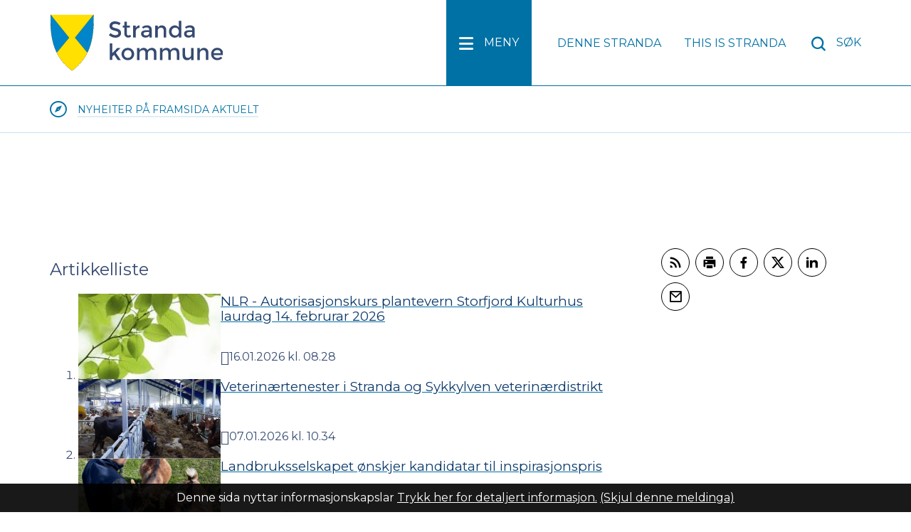

--- FILE ---
content_type: text/html; charset=utf-8
request_url: https://www.stranda.kommune.no/nyheiter-pa-framsida-aktuelt/
body_size: 18113
content:


<!DOCTYPE html>
<html lang="nn">
<head><meta charset="utf-8" /><meta name="format-detection" content="telephone=no" />
        <base href="/">
    <link href="/templates/assets/css/default.css?v=17.10.4370" type="text/css" rel="stylesheet">
<script src="/ClientApp/vanilla/templates/dist/bundle.js?v=17.10.4370" type="module"></script>
<script src="/ClientApp/vanilla/web-component-library/dist/index.js" type="module"></script>
<script src="/clientapp/reactjs-front/shared-components/dist/acos-shared-components.umd.js"></script><link href="/templates/assets/legacy-css/default-typography.css?v=20250526" rel="stylesheet" type="text/css" /><link href="/templates/assets/legacy-css/default-skip-to-links.css?v=20230510" rel="stylesheet" type="text/css" /><link href="https://cdn.jsdelivr.net/npm/remixicon@latest/fonts/remixicon.min.css" rel="stylesheet" /><link href="/templates/assets/legacy-css/default-article-teaser.css?v=20230606" rel="stylesheet" type="text/css" /><link href="/templates/assets/legacy-css/default-tabfocus-styles.css?v=20250331" rel="stylesheet" type="text/css" />
<meta http-equiv="X-UA-Compatible" content="IE=edge" />
<script src="/script/jQuery/jquery-1.12.4.min.js"></script>
<script src="/script/jQuery/jquery-migrate-1.4.1.min.js"></script>







<script src="/script/js/basefunksjoner.js?v=20210408"></script>




<script src="/script/jQuery/jquery.acos.js?v=20102020"></script>

<link type="text/css" rel="stylesheet" href="/clientApp/reactjs-front/tilbakemelding/build/static/css/main.da8afa71.css?v=17.10.4370" />
<link type="text/css" rel="stylesheet" href="/kunde/css/knapper/buttons.css" />
<link type="text/css" rel="stylesheet" href="/css/Knapper/button-icons.css" />
<link type="text/css" rel="stylesheet" href="/Maler/Standard/Handlers/StyleHandler.ashx?bundle=lightbox&portalID=1&sprakID=11&designID=1&v=17.10.4370" />
<link type="text/css" rel="stylesheet" href="/css/deleknapper-v2.css?v=1.1" />
<link type="text/css" rel="stylesheet" href="/Maler/Default/assets/css/themes/default/default.css?v=17.10.4370" />
<link type="text/css" rel="stylesheet" href="/Maler/Standard/Handlers/StyleHandler.ashx?bundle=signature&portalID=1&sprakID=11&designID=1&v=17.10.4370" />
<link type="text/css" rel="stylesheet" href="/design/stranda_kommune/stranda/v2016/assets/css/styles.css?v=v17.10.04370" />
<link type="text/css" rel="stylesheet" href="/css/autoSuggest/autoSuggest.min.css?v=20230704" />
<link type="text/css" rel="stylesheet" href="/css/tilbakemelding.css" />

       
	<meta name="viewport" content="width=device-width, initial-scale=1" />
    
    
    
	
    
<title>
	Nyheiter på framsida Aktuelt - Stranda kommune
</title><link href="/css/css.ashx?style=artikkel" rel="stylesheet" type="text/css" /><link href="/css/css.ashx?style=login" rel="stylesheet" type="text/css" /><link rel="shortcut icon" href="~/kunde/favicon.ico"/>
<meta name="language" content="nn" />

        <script>
            (function () {
                document.addEventListener('DOMContentLoaded', function () {
                    document.querySelector(':root').style.setProperty('--innsyn-primary-theme-color', '#003B5C');
                    document.querySelector(':root').style.setProperty('--innsyn-primary-contrast-color', '#FFFFFF');
                    document.querySelector(':root').style.setProperty('--innsyn-primary-neutral-color', '#E7ECEA');
                    document.querySelector(':root').style.setProperty('--innsyn-secondary-theme-color', '#FBDBC2');
                    document.querySelector(':root').style.setProperty('--innsyn-secondary-contrast-color', '#141423');
                    document.querySelector(':root').style.setProperty('--innsyn-secondary-neutral-color', '#E9E1DC');
                });
            })();
        </script>
    

            <style>
                body.has-page-title:has(.js-content-title) {
                    .js-content-title {
                        display: none !important;
                    }
                }
            </style>
         <link href="/ArtikkelRSS.aspx?NyhetsKategoriId=7&amp;Spraak=nynorsk" title="Nyheiter" rel="alternate" type="application/rss+xml" /><link href="/ArtikkelRSS.aspx?NyhetsKategoriId=124&amp;Spraak=nynorsk" title="Ledige stillingar" rel="alternate" type="application/rss+xml" /><link href="/ArtikkelRSS.aspx?NyhetsKategoriId=110&amp;Spraak=nynorsk" title="Offentleg utlegg" rel="alternate" type="application/rss+xml" /><meta name="acos-cmscontext" content="w-1$o-1$m55$sl0" />
</head>
<body lang="nn">
    <div data-id="widget-4" class="client-content-widget-wrapper" data-show-title="false" data-heading-level="div"><cc-cookie-consent-conditional-content-component class="cc-cookie-consent-conditional-content" class-prefix="cc" identifier="" categories="">
</cc-cookie-consent-conditional-content-component>
</div>

    
    
    
    <div aria-label="Snarvegar " role="navigation">

	<ul class="il-skip-to-links hidden">

		<li class="il-skip-to-link-item"><a class="il-skip-to-link" href="#contentInnhold">Hopp til innhald</a></li>
		<li class="il-skip-to-link-item"><a class="il-skip-to-link" href="#contentHovedmeny">Hopp til meny</a></li>
		<li class="il-skip-to-link-item"><a class="il-skip-to-link" href="#contentSok">Hopp til søk</a></li>

	</ul>
</div>

    

    
    
    <form method="post" action="/nyheiter-pa-framsida-aktuelt/" id="aspnetForm" class="no-script rightColumn underside">
<div>
<input type="hidden" name="__VIEWSTATE" id="__VIEWSTATE" value="/8pYoPUYDBt7pzVz27oqjaO1WuXS2w3ztmpYVs5nA2ajW9e0z5sDabui5bVmTVGuFpaAaiQs8gmIwzYu3L8j/yCG6Ogh1wGGtDq0Ef/f6OcAX8VAnCDTnUdTE9bab3KXDGSV1dlWjdBoyNkNh9hL1e0CYoY3S3C7UUyQ4s9yDEFbvbW2UoaqINyE3KwZe9xQdX/c89Dlq5ukJJWpWKU4NAKhkg0E7YBnqFDBbDhmAzkpvr8zgASv3z0WxI/8Gd4pjqCMiIlaSbpgC5AIZEjzFCBelvMVidiMEsMGd5b2Mym+uWSv9GosNbHhX2fDYo15WrG/70I3dJVn8o4RTCx+sFqCOan0GGu+z6tnuS9t8JvNY5MDxCXvo8HIuHDx+DPS/RuifeQ+iwPQMOmsfp9uYWJOqmPC9ivvKb2IvHjnN32sCtBf06m9UABRUHy6YHuJn4Uu3PTDZxAlQpKJNqysKZC15HeK34WV+6JIImWRwIvoIXgM1l7AjoMAbemzPl4sjhU6lKhUt3OlI/r3K+LS7/fM4Ln8UZvS9gFN9MRhs/0qtfSoZnc+kYjrRAxnchH9rNo52o5QEwe6Q8Tv2o6BvvR3//mjjVhXKeGUezj5OXSdntf5RFEQVZh8xB2IGqNh/jgfa1Q0nulShm3Q0C1QifaEARIC3oKxTNmS7JGdD+H6DpkE2SRUK9oixswmuIiEdj00py1y+sDtBKAN9BtRUnJ2Mde1LkK0lUDxPUMaotKIZr7p0R24n6GjRRveV/Mwvy3CrYFHdA5l8pC9Jw79cwzWL71KaBRSx1D3dq2lwRTw/NOkZba6KemK07RFBilb20tB54Sl9qC2L2vbYIphRXX7uAUcbM7NfvJcoqch0psWeuwQWNn+0FXmzU8Xe1ubgT8gWLZ/lvXfeMSn1On/XxxwYBSBT3wsJyhWZz9KU6arF02aoVSuNYZXKMLuHvu4YqWOY/bWt5FeJseDhTpEb/QW+9ULxTSauqhMMBqBnGWHLjEfCXVNfOxQbqmHmryXEvFHG+zo/THelRA3rArmzBJnsLqoijRGBGgMP/aN+z495F5dudid91NEA6IyjS/+RE8AMDzEjqbQNDRg+5ps1RBQCAbNY2uEjlCV+/F391DIO/BUHI6POSMFuMf14RE3dL9vdDjy2QLSXu1p9CoV1yPrzgFfGSLx8OF+7iLIh4ZepUYZD0OSNI9AQp53C7oFXDeNM2SaHb/bRzItTkVhA31ka9qPM2T7KlGTAKXY2qDzoOVjfRDrdKS5p5iIScUCryJG6vdinyOYtUfyRkaikFZW8HdYz+8ok4ZAbzt1rdbR7soWBlEEldkKGRUscBuTLzydlvDx+1/xd7tt9irBZUBnghX0E8nTtH6iHBmxTBlaN1O0AEXXtNnqm1t9ubCuBkWix8HoJnGnB1thvtXCsQOxwi4iVz7NNRJ8BgiAoquV8u2u4VynpoGPsO5h8gFLiVJ6ro6hjZuFoll00gpOWNjW4+aSqcGp9sEe291LEWWT5fz6oy6jXQZXvRS0mxGxp/[base64]/58KMlgpPWeaNCFDwi2vXzfJst3aNPM9GLYREP3l+AmCeGKHoeTzDRr9Ug/m7PB7DGW1arak16BqQdquMr/hxNv0fRGmGaz2uvu+VaJ+DmCd/74Z19XVIqOSqqSyhma30WTcRK76mjTPFWrhCzEEv/RoiHyBt1AhvwphUP3KAg7+xRFg9P+8I30eaLigYPEw7ByhEroKYPq7GcrwS52aJkQLK6jTeLJ01ok/gcQRTFYGkx+XHtiQQtvwE6O/DaeduVoWcA4GOtAD68Y7Q8ujklikZeviNE3xSAOs0AAC9YZgmGTLovKWg224hPDyZ8RDbxT55MRUs+0WguC6gpQ0YlekNOhJ+anwt8tvqNriFmF+KFPZGlACBq4I2669be3YRhnjT8KrxVuqmYANosY41S4hB0WfJJEeC2mOMp81rRElAtC9y26DQRKOgVmW/TMrgbUNxp+3J2+1ywEPmpxP+AHWBu2Q84BLvEVEHUW+xmA6EXjEoGxXQvYxc0Cl9rbRZCRH0dA4EdcFpA4nG08urYyv1H2ednI0SJ7iidF9WBxCoIcK0J5dO4gqeElxSXbouzM73vgpquTYjdtRT5NtKxHVeVqKRLl9tc/[base64]/apKsHAdgEW2LtJ5f0rmm308qdMCavo8AzYFAe5j5AcTEvVD3Jzya+ORngU9DObq4CuceyMnueqcPxgjdGB4bT7D3MKplXtCJtkruBqg==" />
</div>

<script type="text/javascript">
//<![CDATA[
var theForm = document.forms['aspnetForm'];
if (!theForm) {
    theForm = document.aspnetForm;
}
function __doPostBack(eventTarget, eventArgument) {
    if (!theForm.onsubmit || (theForm.onsubmit() != false)) {
        theForm.__EVENTTARGET.value = eventTarget;
        theForm.__EVENTARGUMENT.value = eventArgument;
        theForm.submit();
    }
}
//]]>
</script>


<script src="/WebResource.axd?d=u7vAXz1ooFqT0MlM2cbp8BZBIuUFbEsuLruXEIYEOuFLHAHnlbcSVcxmiei351gfDjjPEesp1fcIsyNtDAGO1r9LFl3yB8YUZrZpMxcpP6o1&amp;t=638901608248157332" type="text/javascript"></script>


<script type="text/javascript">
//<![CDATA[
function addLoadEvent(func) {
var oldonload = window.onload;
if (typeof window.onload != 'function') {
window.onload = func;
} else {
window.onload = function() {
if (oldonload) {
oldonload();
}
func();
}
}
}   
//]]>
</script>

<div>

	<input type="hidden" name="__VIEWSTATEGENERATOR" id="__VIEWSTATEGENERATOR" value="4BEBD591" />
	<input type="hidden" name="__SCROLLPOSITIONX" id="__SCROLLPOSITIONX" value="0" />
	<input type="hidden" name="__SCROLLPOSITIONY" id="__SCROLLPOSITIONY" value="0" />
	<input type="hidden" name="__EVENTTARGET" id="__EVENTTARGET" value="" />
	<input type="hidden" name="__EVENTARGUMENT" id="__EVENTARGUMENT" value="" />
	<input type="hidden" name="__VIEWSTATEENCRYPTED" id="__VIEWSTATEENCRYPTED" value="" />
	<input type="hidden" name="__EVENTVALIDATION" id="__EVENTVALIDATION" value="E8/sRVv0rTtjk5b2Lk4VdZfqn9kXrx5wa/Nvbcaox/3S5GQdm/xkgLzcRfofKhEFp18Jndehzb6DKNJAdRNz8gKLWE/MvJklie2z5Zbmg6yhVqtcS+Fi1Q1LlheUnd/49ARwpVVRcBzzBBqIXrskV83hmLsMrLIUxA5o0wm/3+zcjsbBLJ5I1h/bwzgesXSEZIZgQOTmNT93R2bR2xqxmfdGNsYw1OoMhIFivcoK7LKJXDDOsuuTPcalwg9cJec6Xf/XE8iWRTM1RBign9sJYA==" />
</div>
        
        


        
            <header id="header">
                <div id="headerContent">
                    <div id="logo">
                        <a id="ctl00_ctl00_ctl00_ctl00_innhold_hlDefault" href="/">
                                <span id="defaultLogo">
                                    <img class="desktop" src="/design/stranda_kommune/stranda/v2016/assets/images/logo.svg" alt="Stranda kommune" />
                                    <img class="mobile" src="/design/stranda_kommune/stranda/v2016/assets/images/mobile-logo.svg" alt="Stranda kommune" />
                                </span>
                            
                            <span>Stranda kommune</span>
                        </a>
                    </div>
                        <ul id="navigation">
                            <li>
                                <a name="contentHovedmeny"></a>

                                <a id="mainMenuToggle" href="#"><span>Meny</span></a>
                            </li>
                            
                                <li>
                                    <div id="accessibilityMenu">
                                        <!-- Start sone -->
<div id="Sone2002" class="zone Zone webPartZoneVertical">

	<div class="webPart accessible-title" id="ctl00_ctl00_ctl00_ctl00_innhold_ctl03_WebpartId_82">
		<h2 class="webPartTittel">
			<span>Lesehjelp</span>
		</h2><div class="webPartInnhold">
			<!--Fromcache-->
<ul class="vListe"><li class="toplevel"><a href="https://www.dennestranda.no/" target="_blank" data-id="7665" class=""><span>Denne Stranda</span></a></li><li class="toplevel"><a href="https://www.stranda.kommune.no/this-is-stranda/" data-id="170" class=""><span>This is Stranda</span></a></li></ul>
		</div>
	</div>

</div>
<!-- Slutt sone -->
                                    </div>
                                </li>
                            
                            <li>
                                
                                <a id="searchBoxToggle" href="#"><span>Søk </span></a>
                            </li>
                        </ul>
                </div>
	        </header>
        
        <nav id="mainMenu">
            <!-- Start sone -->
<div id="Sone100000" class="zone Zone webPartZoneVertical">

</div>
<!-- Slutt sone -->
        </nav>
		<div id="searchBox" role="search">
            <div id="searchBoxContent">
                <div id="ctl00_ctl00_ctl00_ctl00_innhold_ctl05_pnlSok" onkeypress="javascript:return WebForm_FireDefaultButton(event, &#39;ctl00_ctl00_ctl00_ctl00_innhold_ctl05_btnSearch&#39;)">
	
<div class="js-searchform" data-action-url="/sok.aspx">
    <div id="ctl00_ctl00_ctl00_ctl00_innhold_ctl05_pnlAutoSuggest">
		
        
        
        
        <script>
            $(function () {
                if (typeof window.AutoSuggest !== 'undefined') { 
                    document.querySelector("#ctl00_ctl00_ctl00_ctl00_innhold_ctl05_txtSearch").setAttribute('autocomplete', 'off');
                    AutoSuggest.init(document.querySelector("#ctl00_ctl00_ctl00_ctl00_innhold_ctl05_txtSearch"), {
                        PortalID: 1,
                        SprakID: 11,
                        Token: '6c4b6aca61b44cd9a598291bbee0a56d',
                        AutoSuggestWordsURL: '/api/presentation/sok/Forslag',
                        DidYouMeanURL: '/api/presentation/sok/ForslagPaAndreOrd',
                        Container: $("#ctl00_ctl00_ctl00_ctl00_innhold_ctl05_pnlSok"),
                        btnSearch: $("#ctl00_ctl00_ctl00_ctl00_innhold_ctl05_btnSearch, #ctl00_ctl00_ctl00_ctl00_innhold_ctl05_btnImageSearch"),
                        oSeResultatFor: ''
                    });
				}
            });
        </script>
    
	</div>
    <a name="contentSok"></a>
	

    <input type="hidden" name="ctl00$ctl00$ctl00$ctl00$innhold$ctl05$hdMId1" id="ctl00_ctl00_ctl00_ctl00_innhold_ctl05_hdMId1" value="52" />
    <input name="ctl00$ctl00$ctl00$ctl00$innhold$ctl05$txtSearch" type="text" id="ctl00_ctl00_ctl00_ctl00_innhold_ctl05_txtSearch" class="js-liten-trigger-search" aria-label="Søketekst" />
    <input type="submit" name="ctl00$ctl00$ctl00$ctl00$innhold$ctl05$btnSearch" value="Søk" id="ctl00_ctl00_ctl00_ctl00_innhold_ctl05_btnSearch" />
    

    <script>
        (function () {

            const input = document.getElementById('ctl00_ctl00_ctl00_ctl00_innhold_ctl05_txtSearch');
            const searchBase = '/sok.aspx';
            const searchUrl = searchBase + (searchBase.includes('?') ? '&' : '?') + 'MId1=52&soketekst='

            if(input) {
                var searchBoxes = document.querySelectorAll('.js-searchform .js-liten-trigger-search');

                if (searchBoxes) {
                    for (var i = 0; i < searchBoxes.length; i++) {
                        var searchBox = searchBoxes[i];

                        if (!searchBox.hasAttribute('data-handled')) {
                            searchBox.setAttribute('data-handled', 'true');

                            searchBox.addEventListener('keydown', function(e) {
                                if (e.which == 13) {
                                    window.location.href = searchUrl + input.value;
                                }
                            });
                        }
                    }
                }

                var submitButtons = document.querySelectorAll('.js-searchform input[type="submit"]');
        
                if (submitButtons) {
                    for (var i = 0; i < submitButtons.length; i++) {
                        var submitButton = submitButtons[i];
                    
                        if (!submitButton.hasAttribute('data-handled')) {
                            submitButton.setAttribute('data-handled', 'true');

                            submitButton.addEventListener('click', function (e) { 
                                e.preventDefault();
                                window.location.href = searchUrl + input.value;
                            });
                        }
                    }
                }
            }

        })();
    </script>
</div>

</div>
            </div>
            
		</div>

        <a name="contentInnhold"></a>

        

        
    
    
            <div id="upperPageNavigation">
                <div id="upperPageNavigationContent">
                    
                        <div id="breadcrumbs">
                            <div class="breadcrumbsWrapper desktop">
                                <span>Du er her: </span><ul class="SitemapPathLink js-breadcrumb">
	<li class="home"><a href="https://www.stranda.kommune.no:443/">Forside</a></li><li><a href="https://www.stranda.kommune.no:443/nyheiter-pa-framsida-aktuelt/">Nyheiter på framsida Aktuelt</a></li>
</ul>

<script>

    (function () {

        

        var initialBreadcrumbs = [];

        function createBreadcrumbItem(title, url) {
            var liElement = document.createElement('li');

            var aElement = document.createElement('a');
            aElement.href = url;
            aElement.innerText = title;

            liElement.appendChild(aElement);

            return liElement;
        }

        function initialize() {
            var breadcrumbElements = document.querySelectorAll('.js-breadcrumb');

            if (breadcrumbElements) {
                for (var i = 0, length = breadcrumbElements.length; i < length; i++) {
                    var breadcrumbElement = breadcrumbElements[i];

                    initialBreadcrumbs[breadcrumbElement.id] = breadcrumbElement.querySelectorAll('li');
                }
            }
        }

        document.addEventListener('DOMContentLoaded', function () {
            if (!window.legacyBreadcrumbsInitialized) {
                initialize();

                if (window.eventBus) {
                    window.eventBus.addEventListener('add-breadcrumb-item', function (event) {
                        var breadcrumbElements = document.querySelectorAll('.js-breadcrumb');

                        if (breadcrumbElements) {
                            for (var i = 0, length = breadcrumbElements.length; i < length; i++) {
                                var breadcrumbElement = breadcrumbElements[i];

                                var breadcrumbItemElement = createBreadcrumbItem(event.target.title, event.target.url);

                                breadcrumbElement.appendChild(breadcrumbItemElement);
                            }
                        }
                    });

                    window.eventBus.addEventListener('remove-breadcrumb-item', function (event) {
                        var breadcrumbElements = document.querySelectorAll('.js-breadcrumb');

                        if (breadcrumbElements) {
                            for (var i = 0, length = breadcrumbElements.length; i < length; i++) {
                                var breadcrumbElement = breadcrumbElements[i];

                                if (breadcrumbElement.lastElementChild) {
                                    breadcrumbElement.removeChild(breadcrumbElement.lastElementChild);
                                }
                            }
                        }
                    });

                    window.eventBus.addEventListener('reset-breadcrumb', function (event) {
                        var breadcrumbElements = document.querySelectorAll('.js-breadcrumb');

                        if (breadcrumbElements) {
                            for (var i = 0, length = breadcrumbElements.length; i < length; i++) {
                                var breadcrumbElement = breadcrumbElements[i];

                                breadcrumbElement.innerHTML = '';

                                for (var j = 0; j < initialBreadcrumbs[breadcrumbElement.id].length; j++) {
                                    var breadcrumbItemElement = initialBreadcrumbs[breadcrumbElement.id][j];

                                    breadcrumbElement.appendChild(breadcrumbItemElement);
                                }                           
                            }
                        }
                    });
                }

                window.legacyBreadcrumbsInitialized = true;
            }
        });

    })();

</script>
                            </div>
                            <div class="breadcrumbsWrapper mobile">
                                <a id="ctl00_ctl00_ctl00_ctl00_innhold_MidtSone_hlMobileBreadcrumb" href="https://www.stranda.kommune.no:443/"><span>Forside</span></a>
                            </div>
                        </div>
                    
                </div>
            </div>
        
            <div id="lowerPageNavigation">
                <div id="lowerPageNavigationContent">
                    
                        <div id="subNavigation">
                            <!--from cache-->
<ul class="vListe">
</ul>

                        </div>
                    
                </div>
            </div>
        
    
        <main id="main">
            <div id="mainContent">
                
    <div id="middleColumn">
        
        
    
    
        <div class="legacy-content-page legacy-content-page--article-list">
            
<h2 class="ac-heading ac-heading--2 ac-visually-hidden">
 <span class="ac-heading-text">Artikkelliste</span>
</h2>
<ol class="ac-content-grid-list ac-content-grid-list--article-list">
 <li class="ac-content-grid-list-item">
  <article class="ac-content-teaser ac-content-teaser--article ac-content-teaser--default ac-content-teaser--horizontal">
   <div class="ac-content-teaser-image">
    <picture class="ac-picture">
     <img class="ac-image" src="/handlers/bv.ashx/e1/i7e505812-3cdd-47a4-ba71-010d7c4b1eb0/w960/h540/keaf87d002d88/miljoe.jpg" alt onError="this.onerror=null;this.src=&#39;[data-uri]&#39;;">
    </picture>
   </div>
   <div class="ac-content-teaser-text">
    <h3 class="ac-content-teaser-title">
      <a class="ac-content-link ac-content-teaser-title-link" href="https://www.stranda.kommune.no/nyheiter-pa-framsida-aktuelt/nlr-autorisasjonskurs-plantevern-storfjord-kulturhus-laurdag-14-februrar-2026.13963.aspx">
        <span class="ac-content-teaser-title-text">NLR - Autorisasjonskurs plantevern Storfjord Kulturhus laurdag 14. februrar 2026</span>
      </a>
    </h3>
    <div class="ac-content-teaser-excerpt">
    </div>
    <dl class="ac-content-teaser-meta">
     <div class="ac-content-teaser-meta-property ac-content-teaser-meta-property--published-at">
      <dt class="ac-content-teaser-meta-property-label">Publisert </dt>
      <dd class="ac-content-teaser-meta-property-value">
16.01.2026 kl. 08.28      </dd>
     </div>
    </dl>
   </div>
  </article>
 </li>
 <li class="ac-content-grid-list-item">
  <article class="ac-content-teaser ac-content-teaser--article ac-content-teaser--default ac-content-teaser--horizontal">
   <div class="ac-content-teaser-image">
    <picture class="ac-picture">
     <img class="ac-image" src="/handlers/bv.ashx/e1/ibe1efab0-7732-4c46-80dc-c69ced512858/w960/h540/q1036/kd6c34b198528/fjos.jpg" alt onError="this.onerror=null;this.src=&#39;[data-uri]&#39;;">
    </picture>
   </div>
   <div class="ac-content-teaser-text">
    <h3 class="ac-content-teaser-title">
      <a class="ac-content-link ac-content-teaser-title-link" href="https://www.stranda.kommune.no/nyheiter-pa-framsida-aktuelt/veterinartenester-i-stranda-og-sykkylven-veterinardistrikt.12452.aspx">
        <span class="ac-content-teaser-title-text">Veterinærtenester i Stranda og Sykkylven veterinærdistrikt</span>
      </a>
    </h3>
    <div class="ac-content-teaser-excerpt">
    </div>
    <dl class="ac-content-teaser-meta">
     <div class="ac-content-teaser-meta-property ac-content-teaser-meta-property--published-at">
      <dt class="ac-content-teaser-meta-property-label">Publisert </dt>
      <dd class="ac-content-teaser-meta-property-value">
07.01.2026 kl. 10.34      </dd>
     </div>
    </dl>
   </div>
  </article>
 </li>
 <li class="ac-content-grid-list-item">
  <article class="ac-content-teaser ac-content-teaser--article ac-content-teaser--default ac-content-teaser--horizontal">
   <div class="ac-content-teaser-image">
    <picture class="ac-picture">
     <img class="ac-image" src="/handlers/bv.ashx/e1/i950a6424-4ec2-4ce1-82ad-c482a32db7dd/w960/h540/q1935/k7033cd55d050/landbruk.jpg" alt onError="this.onerror=null;this.src=&#39;[data-uri]&#39;;">
    </picture>
   </div>
   <div class="ac-content-teaser-text">
    <h3 class="ac-content-teaser-title">
      <a class="ac-content-link ac-content-teaser-title-link" href="https://www.stranda.kommune.no/nyheiter-pa-framsida-aktuelt/landbruksselskapet-onskjer-kandidatar-til-inspirasjonspris.13950.aspx">
        <span class="ac-content-teaser-title-text">Landbruksselskapet ønskjer kandidatar til inspirasjonspris </span>
      </a>
    </h3>
    <div class="ac-content-teaser-excerpt">
    </div>
    <dl class="ac-content-teaser-meta">
     <div class="ac-content-teaser-meta-property ac-content-teaser-meta-property--published-at">
      <dt class="ac-content-teaser-meta-property-label">Publisert </dt>
      <dd class="ac-content-teaser-meta-property-value">
11.12.2025 kl. 09.28      </dd>
     </div>
    </dl>
   </div>
  </article>
 </li>
 <li class="ac-content-grid-list-item">
  <article class="ac-content-teaser ac-content-teaser--article ac-content-teaser--default ac-content-teaser--horizontal">
   <div class="ac-content-teaser-image">
    <picture class="ac-picture">
     <img class="ac-image" src="/handlers/bv.ashx/e1/i18239d61-3057-4653-b6b1-b642a1f91ca4/w960/h540/kbcab2187a45e/hoppid-logo-72dpi.jpg" alt onError="this.onerror=null;this.src=&#39;[data-uri]&#39;;">
    </picture>
   </div>
   <div class="ac-content-teaser-text">
    <h3 class="ac-content-teaser-title">
      <a class="ac-content-link ac-content-teaser-title-link" href="https://www.stranda.kommune.no/nyheiter-pa-framsida-aktuelt/hoppid-tenesta-i-stranda-kommune.13914.aspx">
        <span class="ac-content-teaser-title-text">Hoppid-tenesta i Stranda kommune</span>
      </a>
    </h3>
    <div class="ac-content-teaser-excerpt">
    </div>
    <dl class="ac-content-teaser-meta">
     <div class="ac-content-teaser-meta-property ac-content-teaser-meta-property--published-at">
      <dt class="ac-content-teaser-meta-property-label">Publisert </dt>
      <dd class="ac-content-teaser-meta-property-value">
13.11.2025 kl. 12.57      </dd>
     </div>
    </dl>
   </div>
  </article>
 </li>
 <li class="ac-content-grid-list-item">
  <article class="ac-content-teaser ac-content-teaser--article ac-content-teaser--default ac-content-teaser--horizontal">
   <div class="ac-content-teaser-image">
    <picture class="ac-picture">
     <img class="ac-image" src="/handlers/bv.ashx/e1/i46d21119-b225-43a8-9f3b-ed71e6e71ebb/w960/h540/q1927/kcebc3038e792/stranda-brannvern.jpg" alt onError="this.onerror=null;this.src=&#39;[data-uri]&#39;;">
    </picture>
   </div>
   <div class="ac-content-teaser-text">
    <h3 class="ac-content-teaser-title">
      <a class="ac-content-link ac-content-teaser-title-link" href="https://www.stranda.kommune.no/nyheiter-pa-framsida-aktuelt/informasjon-feiing-i-stranda-kommune.13907.aspx">
        <span class="ac-content-teaser-title-text">Informasjon - Feiing i Stranda kommune</span>
      </a>
    </h3>
    <div class="ac-content-teaser-excerpt">
    </div>
    <dl class="ac-content-teaser-meta">
     <div class="ac-content-teaser-meta-property ac-content-teaser-meta-property--published-at">
      <dt class="ac-content-teaser-meta-property-label">Publisert </dt>
      <dd class="ac-content-teaser-meta-property-value">
10.11.2025 kl. 09.10      </dd>
     </div>
    </dl>
   </div>
  </article>
 </li>
 <li class="ac-content-grid-list-item">
  <article class="ac-content-teaser ac-content-teaser--article ac-content-teaser--default ac-content-teaser--horizontal">
   <div class="ac-content-teaser-image">
    <picture class="ac-picture">
     <img class="ac-image" src="/handlers/bv.ashx/e1/idd275f12-cbeb-43e5-9e12-0657fbc48c3d/w960/h540/k023ac68060d3/smil-drenering.JPG" alt onError="this.onerror=null;this.src=&#39;[data-uri]&#39;;">
    </picture>
   </div>
   <div class="ac-content-teaser-text">
    <h3 class="ac-content-teaser-title">
      <a class="ac-content-link ac-content-teaser-title-link" href="https://www.stranda.kommune.no/nyheiter-pa-framsida-aktuelt/tilskotsordningar-i-landbruket-smil-drenering-og-tiltak-i-beiteomrade-2026.13905.aspx">
        <span class="ac-content-teaser-title-text">Tilskotsordningar i landbruket – SMIL, drenering og tiltak i beiteområde - 2026</span>
      </a>
    </h3>
    <div class="ac-content-teaser-excerpt">
    </div>
    <dl class="ac-content-teaser-meta">
     <div class="ac-content-teaser-meta-property ac-content-teaser-meta-property--published-at">
      <dt class="ac-content-teaser-meta-property-label">Publisert </dt>
      <dd class="ac-content-teaser-meta-property-value">
06.11.2025 kl. 09.00      </dd>
     </div>
    </dl>
   </div>
  </article>
 </li>
 <li class="ac-content-grid-list-item">
  <article class="ac-content-teaser ac-content-teaser--article ac-content-teaser--default ac-content-teaser--horizontal">
   <div class="ac-content-teaser-image">
    <picture class="ac-picture">
     <img class="ac-image" src="/handlers/bv.ashx/e1/i813be272-1469-46f9-baf6-0ed121e10c25/w960/h540/kf05776faccf5/jumbo_egenberedskap.png" alt onError="this.onerror=null;this.src=&#39;[data-uri]&#39;;">
    </picture>
   </div>
   <div class="ac-content-teaser-text">
    <h3 class="ac-content-teaser-title">
      <a class="ac-content-link ac-content-teaser-title-link" href="https://www.stranda.kommune.no/nyheiter-pa-framsida-aktuelt/eigenberedskapsveka-2025.13904.aspx">
        <span class="ac-content-teaser-title-text">Eigenberedskapsveka 2025</span>
      </a>
    </h3>
    <div class="ac-content-teaser-excerpt">
    </div>
    <dl class="ac-content-teaser-meta">
     <div class="ac-content-teaser-meta-property ac-content-teaser-meta-property--published-at">
      <dt class="ac-content-teaser-meta-property-label">Publisert </dt>
      <dd class="ac-content-teaser-meta-property-value">
26.10.2025 kl. 19.04      </dd>
     </div>
    </dl>
   </div>
  </article>
 </li>
 <li class="ac-content-grid-list-item">
  <article class="ac-content-teaser ac-content-teaser--article ac-content-teaser--default ac-content-teaser--horizontal">
   <div class="ac-content-teaser-image">
    <picture class="ac-picture">
     <img class="ac-image" src="/handlers/bv.ashx/e1/ia4d3ad8f-19ad-4214-9a9c-e0df2cc7d603/w960/h540/kde3cd04354d2/landbruk.jpg" alt onError="this.onerror=null;this.src=&#39;[data-uri]&#39;;">
    </picture>
   </div>
   <div class="ac-content-teaser-text">
    <h3 class="ac-content-teaser-title">
      <a class="ac-content-link ac-content-teaser-title-link" href="https://www.stranda.kommune.no/nyheiter-pa-framsida-aktuelt/for-medlemer-i-norges-bondelag.13902.aspx">
        <span class="ac-content-teaser-title-text">For medlemer i Norges Bondelag:</span>
      </a>
    </h3>
    <div class="ac-content-teaser-excerpt">
Invitasjon til sp&#248;rjetime om metanreduserande f&#244;rvarerLandbruket skal bidra til klimakutt, og eitt av tiltaka i klimaplanen er &#229; redusere metanutslepp ...    </div>
    <dl class="ac-content-teaser-meta">
     <div class="ac-content-teaser-meta-property ac-content-teaser-meta-property--published-at">
      <dt class="ac-content-teaser-meta-property-label">Publisert </dt>
      <dd class="ac-content-teaser-meta-property-value">
24.10.2025 kl. 10.52      </dd>
     </div>
    </dl>
   </div>
  </article>
 </li>
 <li class="ac-content-grid-list-item">
  <article class="ac-content-teaser ac-content-teaser--article ac-content-teaser--default ac-content-teaser--horizontal">
   <div class="ac-content-teaser-image">
    <picture class="ac-picture">
     <img class="ac-image" src="/handlers/bv.ashx/e1/i02123d2b-f014-44a8-8a4c-e99dd4cd3682/w960/h540/kdea08422b4e4/trygghetssirkelen.png" alt onError="this.onerror=null;this.src=&#39;[data-uri]&#39;;">
    </picture>
   </div>
   <div class="ac-content-teaser-text">
    <h3 class="ac-content-teaser-title">
      <a class="ac-content-link ac-content-teaser-title-link" href="https://www.stranda.kommune.no/nyheiter-pa-framsida-aktuelt/velkommen-til-foreldrekurset-tryggleikssirkelen-cos-p-circle-of-security.13900.aspx">
        <span class="ac-content-teaser-title-text">Velkommen til foreldrekurset «Tryggleikssirkelen»/ COS- P (Circle of security)</span>
      </a>
    </h3>
    <div class="ac-content-teaser-excerpt">
    </div>
    <dl class="ac-content-teaser-meta">
     <div class="ac-content-teaser-meta-property ac-content-teaser-meta-property--published-at">
      <dt class="ac-content-teaser-meta-property-label">Publisert </dt>
      <dd class="ac-content-teaser-meta-property-value">
13.10.2025 kl. 14.16      </dd>
     </div>
    </dl>
   </div>
  </article>
 </li>
 <li class="ac-content-grid-list-item">
  <article class="ac-content-teaser ac-content-teaser--article ac-content-teaser--default ac-content-teaser--horizontal">
   <div class="ac-content-teaser-image">
    <picture class="ac-picture">
     <img class="ac-image" src="/handlers/bv.ashx/e1/ib8a09d1a-ef65-415a-8374-219c6e2e41c1/w960/h540/ka24302467319/bufdir.png" alt onError="this.onerror=null;this.src=&#39;[data-uri]&#39;;">
    </picture>
   </div>
   <div class="ac-content-teaser-text">
    <h3 class="ac-content-teaser-title">
      <a class="ac-content-link ac-content-teaser-title-link" href="https://www.stranda.kommune.no/nyheiter-pa-framsida-aktuelt/tilskot-til-inkludering-av-barn-og-unge-2026.13899.aspx">
        <span class="ac-content-teaser-title-text">Tilskot til inkludering av barn og unge 2026</span>
      </a>
    </h3>
    <div class="ac-content-teaser-excerpt">
    </div>
    <dl class="ac-content-teaser-meta">
     <div class="ac-content-teaser-meta-property ac-content-teaser-meta-property--published-at">
      <dt class="ac-content-teaser-meta-property-label">Publisert </dt>
      <dd class="ac-content-teaser-meta-property-value">
13.10.2025 kl. 13.48      </dd>
     </div>
    </dl>
   </div>
  </article>
 </li>
</ol>
<div class="ac-content-pagination-stats">
 <span class="ac-content-pagination-stats-list">
  <span class="ac-content-pagination-stats-list-item">
   Viser <span class="ac-content-pagination-stats-metrics">1-10</span> av <span class="ac-content-pagination-stats-metrics">847</span> artikler, 
  </span>
  <span class="ac-content-pagination-stats-list-item">
   side <span class="ac-content-pagination-stats-metrics">1</span> av <span class="ac-content-pagination-stats-metrics">85</span>
  </span>
 </span>
</div>
<nav class="ac-content-pagination" aria-label="(controls)">
 <ol class="ac-content-pagination-list">
  <li class="ac-content-pagination-list-item">
   <a class="ac-content-pagination-item ac-content-pagination-item--link" href="/nyheiter-pa-framsida-aktuelt/?Side=1" aria-label="side, Vald side 1" aria-current="true">
    <span class="ac-content-pagination-item-text">1</span>
   </a>
  </li>
  <li class="ac-content-pagination-list-item" data-val-gte="1">
   <a class="ac-content-pagination-item ac-content-pagination-item--link" href="/nyheiter-pa-framsida-aktuelt/?Side=2" aria-label="Gå til side 2">
    <span class="ac-content-pagination-item-text">2</span>
   </a>
  </li>
  <li class="ac-content-pagination-list-item" data-val-gte="1 2">
   <a class="ac-content-pagination-item ac-content-pagination-item--link" href="/nyheiter-pa-framsida-aktuelt/?Side=3" aria-label="Gå til side 3">
    <span class="ac-content-pagination-item-text">3</span>
   </a>
  </li>
  <li class="ac-content-pagination-list-item">
   <span class="ac-content-pagination-item ac-content-pagination-item--ellipsis">
    <span class="ac-content-pagination-item-text">...</span>
   </span>
  </li>
  <li class="ac-content-pagination-list-item" data-val-gte="1 2 3 4 5 6 7 8 9 10 11 12 13 14 15 16 17 18 19 20 21 22 23 24 25 26 27 28 29 30 31 32 33 34 35 36 37 38 39 40 41 42 43 44 45 46 47 48 49 50 51 52 53 54 55 56 57 58 59 60 61 62 63 64 65 66 67 68 69 70 71 72 73 74 75 76 77 78 79 80 81 82 83">
   <a class="ac-content-pagination-item ac-content-pagination-item--link" href="/nyheiter-pa-framsida-aktuelt/?Side=84" aria-label="Gå til side 84">
    <span class="ac-content-pagination-item-text">84</span>
   </a>
  </li>
  <li class="ac-content-pagination-list-item" data-val-gte="1 2 3 4 5 6 7 8 9 10 11 12 13 14 15 16 17 18 19 20 21 22 23 24 25 26 27 28 29 30 31 32 33 34 35 36 37 38 39 40 41 42 43 44 45 46 47 48 49 50 51 52 53 54 55 56 57 58 59 60 61 62 63 64 65 66 67 68 69 70 71 72 73 74 75 76 77 78 79 80 81 82 83 84">
   <a class="ac-content-pagination-item ac-content-pagination-item--link" href="/nyheiter-pa-framsida-aktuelt/?Side=85" aria-label="Gå til side 85">
    <span class="ac-content-pagination-item-text">85</span>
   </a>
  </li>
  <li class="ac-content-pagination-list-item">
   <a class="ac-content-pagination-item ac-content-pagination-item--link" rel="next" href="/nyheiter-pa-framsida-aktuelt/?Side=2" aria-label="Gå til neste side, Vald side 2">
    <span class="ac-content-pagination-item-text">Neste</span>
   </a>
  </li>
 </ol>
</nav>


        </div>
    

        
    </div>
    
        
    
<!-- FROM CACHE -->
        <div class="share-button-list">
            <ul class="il-share-button-list">
    
        <li class="il-share-button-list-item">
            <a class="il-share-button-list-item-trigger rss il-share-button-list-item-trigger--rss" href="/ArtikkelRSS.ashx?NyhetsKategoriId=55&amp;Spraak=Nynorsk" title="Abonner på RSS">
                <span class="il-share-button-list-item-trigger-text">Abonner på RSS</span>
            </a>
        </li>
    
        <li class="il-share-button-list-item">
            <a class="il-share-button-list-item-trigger il-share_button_print il-share-button-list-item-trigger--print" href="javascript:window.print();" title="Skriv ut">
                <span class="il-share-button-list-item-trigger-text">Skriv ut</span>
            </a>
        </li>
    
        <li class="il-share-button-list-item">
            <a class="il-share-button-list-item-trigger il-share_button_facebook jq-target-blank il-share-button-list-item-trigger--facebook" href="https://www.facebook.com/sharer.php?u=https%3a%2f%2fwww.stranda.kommune.no%2fnyheiter-pa-framsida-aktuelt%2f" title="Del på Facebook">
                <span class="il-share-button-list-item-trigger-text">Del på Facebook</span>
            </a>
        </li>
    
        <li class="il-share-button-list-item">
            <a class="il-share-button-list-item-trigger il-share_button_twitter jq-target-blank il-share-button-list-item-trigger--twitter" href="https://twitter.com/intent/tweet?url=https%3a%2f%2fwww.stranda.kommune.no%2fnyheiter-pa-framsida-aktuelt%2f&amp;amp;text=Nyheiter+på+framsida+Aktuelt" title="Del på Twitter">
                <span class="il-share-button-list-item-trigger-text">Del på Twitter</span>
            </a>
        </li>
    
        <li class="il-share-button-list-item">
            <a class="il-share-button-list-item-trigger il-share_button_linkedin jq-target-blank il-share-button-list-item-trigger--linkedin" href="https://www.linkedin.com/sharing/share-offsite/?url=https%3a%2f%2fwww.stranda.kommune.no%2fnyheiter-pa-framsida-aktuelt%2f" title="Del på LinkedIn">
                <span class="il-share-button-list-item-trigger-text">Del på LinkedIn</span>
            </a>
        </li>
    
        <li class="il-share-button-list-item">
            <a class="il-share-button-list-item-trigger il-share_button_email il-share-button-list-item-trigger--email" href="mailto:?subject=Nyheiter%20p%c3%a5%20framsida%20Aktuelt&amp;body=Les%20mer:%20%0d%0ahttps://www.stranda.kommune.no/nyheiter-pa-framsida-aktuelt/%0d%0a" title="Tips en venn">
                <span class="il-share-button-list-item-trigger-text">Tips en venn</span>
            </a>
        </li>
    
        </ul>
        </div>
    
<input type="hidden" id="kalenderRssUrl" value="/Handlers/rss.ashx?lang=11&typ=0&search=" />
<script>
    document.addEventListener('DOMContentLoaded', function () {
        const shareButtonLink = document.querySelector('.js-kalender-rss');

        if (shareButtonLink) {
            // Function to update the RSS link
            const updateRssLink = function () {
                // Retrieve the raw URL from the hidden input
                var kalenderRSSUrl = '/Handlers/rss.ashx?lang=11&typ=0&search=';

                // Construct a URL object for the RSS URL
                const rssUrl = new URL(kalenderRSSUrl, window.location.origin);

                // Remove 'cat' from the RSS URL
                rssUrl.searchParams.delete('cat');

                // Extract query parameters from the current browser URL
                const urlParams = new URLSearchParams(window.location.search);

                // Remove any existing 'kategori' values in the RSS URL
                rssUrl.searchParams.delete('kategori');
                rssUrl.searchParams.delete('typ');

                // Iterate over each 'kategori' from the browser URL and append them to the RSS URL
                urlParams.forEach((value, name) => {
                    if (name === 'kategori') {
                        rssUrl.searchParams.append('cat', value);
                    } else if (name === 'hendelseType') {
                        rssUrl.searchParams.append('typ', value);
                    }
                });

                // Update the share button link with the new RSS URL
                shareButtonLink.href = rssUrl.toString();
            };

            // Update RSS link when the page loads
            updateRssLink();

            // Check if eventBus is available and listen for the event
            if (window.eventBus) {
                window.eventBus.addEventListener('filtervisning-filterupdated', function (event) {
                    updateRssLink(); // Update RSS link when the custom event is triggered
                });
            }
        }
    });
</script>
            </div>
        </main>
    
    
    
        <div id="bottomContentBoxes">
            <div id="bottomContentBoxesContent">
                <!-- Start sone -->
<div id="Sone20000" class="zone Zone webPartZoneVertical">

	<div class="webPart" id="ctl00_ctl00_ctl00_ctl00_innhold_MidtSone_ctl02_WebpartId_51">
		<div class="webPartInnhold">
			
    <div id="tilbakemelding"></div>



		</div>
	</div>

</div>
<!-- Slutt sone -->
            </div>
        </div>
    

        
            <footer id="footer">
                
<div id="lowerFooter">
                    <div id="lowerFooterContent">
                        <!-- Start sone -->
<div id="Sone8003" class="zone Zone webPartZoneVertical">

	<div class="webPart contact-box accessible-title egendef" id="ctl00_ctl00_ctl00_ctl00_innhold_ctl10_WebpartId_17">
		<h2 class="webPartTittel">
			<span>Kontakt oss</span>
		</h2><div class="webPartInnhold">
			<!-- Cached at 17.01.2026 09.34.17 (html) 03.06.2025 19.40.03 (content) (1) -->
<ul class="il-ul"><li class="il-li">Servicekontoret er ope 10:00-14:00</li><li class="il-li"><a href="tel:+4770268000">70 26 80 00</a>&nbsp;sentralbordet 10:00-14:00</li><li class="il-li"><a href="mailto:post@stranda.kommune.no">Send e-post</a></li><li class="il-li">Øyna 13&nbsp;6200 Stranda</li><li class="il-li"><a class="InnholdLinkTekst link-webpage " href="https://www.stranda.kommune.no/AnsattOversikt.aspx?pkid=9&MId1=276" data-id='7437'>Viktige telefonnummer</a></li></ul><p>Org.nr.: 964 980 098&nbsp;&nbsp;&nbsp;&nbsp;&nbsp;&nbsp;&nbsp;&nbsp;&nbsp;&nbsp;&nbsp;&nbsp;&nbsp;&nbsp;&nbsp;&nbsp;&nbsp;&nbsp;&nbsp;&nbsp;&nbsp;&nbsp;&nbsp;&nbsp;&nbsp;&nbsp;&nbsp;&nbsp;&nbsp;&nbsp; Kontonr.: 4212 23 28257<br />&nbsp;</p>

		</div>
	</div>

</div>
<!-- Slutt sone -->
                    </div>
</div>
                </footer>
            
    
<script src='/clientApp/reactjs-front/tilbakemelding/build/static/js/27.e030d1ab.chunk.js?v=17.10.4370'></script><script src='/clientApp/reactjs-front/tilbakemelding/build/static/js/main.290efcdf.js?v=17.10.4370'></script><script src='/Maler/Standard/Handlers/ScriptHandler.ashx?bundle=lightbox&portalID=1&sprakID=11&designID=1&v=17.10.4370'></script><script src='/Maler/Standard/Handlers/TranslationHandler.ashx?portalID=1&sprakID=11&designID=1&v=17.10.4370'></script><script src='/script/jQuery/jquery.cookie.js'></script><script src='/design/stranda_kommune/stranda/v2016/assets/js/scripts.js?v=v17.10.04370'></script><script src='https://maps.googleapis.com/maps/api/js?v=3.exp&language=no'></script><script src='/script/js/jsinfo.min.js?v=1.1'></script><script src='/script/js/beredskap.js'></script><script src='/script/eventbus/eventbus.min.js'></script><script src='/templates/design/assets/js/common.js?v=v17.10.04370'></script><script src='/script/vanilla/autosuggest/autosuggest.vanilla.js?v=20250710'></script>
<script type="text/javascript">
//<![CDATA[

theForm.oldSubmit = theForm.submit;
theForm.submit = WebForm_SaveScrollPositionSubmit;

theForm.oldOnSubmit = theForm.onsubmit;
theForm.onsubmit = WebForm_SaveScrollPositionOnSubmit;
//]]>
</script>
</form>

     
    
    <script>
        $(function () {
            
                $("Body").jsinfo({
                    baseUrl: '/',
                    oDel1: 'Denne sida nyttar informasjonskapslar ',
                    oDel2: ' for detaljert informasjon. ',
                    oTrykkHer: 'Trykk her',
                    oSkjulMeldingen: '(Skjul denne meldinga)',
                    oGoogleAnalyticsUTMA: 'Skiljer brukarar og brukarsesjonar.',
                    oGoogleAnalyticsUTMB: 'Brukast for å setje ny brukarsesjon/besøk.',
                    oGoogleAnalyticsUTMC: 'Interoperabilitet med urchin.js saman med __utmb.',
                    oGoogleAnalyticsUTMZ: 'Lagrar trafikkjelda eller kampanjen som beskriv korleis brukaren nådde sida.',
                    oGoogleAnalyticsUTMV: 'Nyttast for å lagre data på besøksnivå. Lagast når tenesta nytter _setCustomVar-metoda.',
                    GoogleAnalyticsMerInfo: 'https://developers.google.com/analytics/devguides/collection/analyticsjs/cookie-usage',
                    oASPXANONYMOUS: 'Informasjonskapsel nyttast av ASP.NET for å identifisera anonyme brukarar på sida.',
                    oASPNETSessionID: 'Informasjonskapsel nyttast av ASP.NET for å identifisera kvar enkelt brukar.',
                    oLang: 'Informasjonskapsel inneheldt språkinformasjon.',
                    oGodkjentCookies: 'Nyttast for å vite om brukaren har akseptert bruk av informasjonskapslar.'
                });
            
        });
    </script>
    

    <script>
        var virtualPath = "/";
    </script>

    
    <script>
        var pageTitleHandledByDesignTemplates = false;

        (function () {
            window.addEventListener('hashchange', (event) => {
                
                var hash = window.location.hash;

                if (hash) {
                    var fragment = hash;

                    var element = document.querySelector('[data-id="' + fragment.substr(1) + '"]');

                    if (element) {
                        setTimeout(function () {
                            var useScrollIntoView = true;

                            if (!useScrollIntoView) {
                                var clientRect = element.getBoundingClientRect();

                                var scrollToTopMargin = 130;

                                var scrollToOptions = {
                                    top: clientRect.top + scrollToTopMargin + window.scrollY,
                                    behavior: 'smooth'
                                };

                                window.scroll(scrollToOptions);
                            } else {
                                element.scrollIntoView({ behavior: 'smooth', block: 'start' });
                            }
                        }, 250);
                    }
                }
            });

            document.addEventListener('DOMContentLoaded', function () {
                var pageTitleElement = document.querySelector('.js-page-title');

                if (pageTitleElement) {
                    var pageTitleElementStyle = window.getComputedStyle(pageTitleElement);
                    var pageTitleElementIsVisible = pageTitleElementStyle.display !== 'none' && pageTitleElementStyle.visibility !== 'hidden' && pageTitleElementStyle.opacity !== '0';

                    if (pageTitleElementIsVisible) {
                        pageTitleHandledByDesignTemplates = true;

                        document.querySelector('body').classList.add('has-page-title');
                    }

                    if (window.eventBus) {
                        window.eventBus.addEventListener('set-page-title', function (event) {
                            if (event.target && event.target.text) {
                                var pageTitleTextElement = document.querySelector('.js-page-title-text');

                                if (pageTitleTextElement) {
                                    pageTitleTextElement.innerHTML = event.target.text;
                                }
                            }
                        });
                    }
                }


                var hash = window.location.hash;

                if (hash) {

                    if (hash.startsWith('#!#')) {
                        var fragment = hash.substr(2);

                        var element = document.querySelector(fragment);

                        if (element) {
                            setTimeout(function () {
                                var clientRect = element.getBoundingClientRect();
                                window.scroll(0, clientRect.top + window.scrollY);
                            }, 250);
                        }
                    } else {
                        var fragment = hash;

                        
                        try {
                            var element = document.querySelector(fragment);

                            if (!element) {
                                
                                element = document.querySelector('[data-id="' + fragment.substr(1) + '"]');

                                if (element) {
                                    setTimeout(function () {
                                        var clientRect = element.getBoundingClientRect();
                                        window.scroll(0, clientRect.top + window.scrollY);

                                        if (window.eventBus) {
                                            window.eventBus.dispatch('show-parent-container', element);
                                        }
                                    }, 250);
                                }
                            }
                        } catch {

                        }
                    }
                }

                var anchorElements = document.getElementsByTagName('a');
                
                for (var i = 0; i < anchorElements.length; i++) {
                    try {
                        var anchor = anchorElements[i];

                        var hasHref = anchor.hasAttribute('href');

                        if (hasHref) {
                            var isExternal = anchor.hostname != window.location.hostname;
                            var isJavascript = anchor.href.indexOf('javascript:') > -1
                            var isMailTo = anchor.href.indexOf('mailto:') > -1;
                            var isTelLink = anchor.href.indexOf('tel:') > -1;
                            var hasImage = anchor.querySelector('img');

                            if (isExternal && !isJavascript && !isMailTo && !isTelLink && !hasImage) {
                                if (!anchor.classList.contains('external-link')) {
                                    anchor.classList.add('external-link');
                                }

                                if (!anchor.classList.contains('external')) {
                                    anchor.classList.add('external');
                                }
                            }
                        }
                    } catch (e) {
                        // Internet Explorer might throw invalid argument exception for unknown reasons
                    }
                }

                var contentSkipToLink = document.querySelector('a.il-skip-to-link[href="#contentInnhold"]');

                if (contentSkipToLink) {
                    contentSkipToLink.addEventListener('click', function (event) {
                        event.preventDefault();

                        var contentSkipToLinkTarget = document.querySelector('a[name="contentInnhold"]');

                        if (contentSkipToLinkTarget) {
                            contentSkipToLinkTarget.setAttribute('tabindex', '-1');
                            contentSkipToLinkTarget.focus();

                            var top = contentSkipToLinkTarget.getBoundingClientRect().top;

                            var isSmoothScrollSupported = 'scrollBehavior' in document.documentElement.style;

                            var scrollToOptions = {
                                left: 0,
                                top: top,
                                behavior: 'smooth'
                            };

                            if (isSmoothScrollSupported) {
                                window.scroll(scrollToOptions);
                            } else {
                                window.scroll(scrollToOptions.left, scrollToOptions.top);
                            }
                        }
                    });
                }
            }, false);

            document.addEventListener('DOMContentLoaded', () => {
				const backToTopButton = document.querySelector('.js-new-back-to-top-button');
				if (backToTopButton) {
					backToTopButton.addEventListener('click', (event) => {
						event.preventDefault();
						const isSmoothScrollSupported = 'scrollBehavior' in document.documentElement.style;
						const header = document.getElementById('header');
						let top;
						if(!header){
							  const headerElements = document.getElementsByClassName('header');
							  if (headerElements.length > 0) {
								top = headerElements[0].getBoundingClientRect().top;
							  }
						}
						else {
							top = header.getBoundingClientRect().top;
						}
						const scrollToOptions = {
							left: 0,
							top: top,
							behavior: 'smooth'
						};
						if (isSmoothScrollSupported) {
							window.scroll(scrollToOptions);
						}
						else {
							window.scroll(0, top);
						}
					});
				}
			});

            // ------------------------------------------------------------------------
            // Focus-effekt kun ved tastaturnavigering
            // ------------------------------------------------------------------------

            document.addEventListener('mousedown', function () {
                if (document.documentElement.classList.contains('tabbing')) {
                    document.documentElement.classList.remove('tabbing');
                }

                if (document.body.classList.contains('tabbing')) {
                    document.body.classList.remove('tabbing');
                }
            });

            document.addEventListener('mouseup', function () {
                if (document.documentElement.classList.contains('tabbing')) {
                    document.documentElement.classList.remove('tabbing');
                }

                if (document.body.classList.contains('tabbing')) {
                    document.body.classList.remove('tabbing');
                }
            });

            document.addEventListener('keyup', function (event) {
                if (event.keyCode == 9) {
                    if (!document.documentElement.classList.contains('tabbing')) {
                        document.documentElement.classList.add('tabbing');
                    }

                    if (!document.body.classList.contains('tabbing')) {
                        document.body.classList.add('tabbing');
                    }
                }
            });
        })();
    </script>
   
</body>
</html>


--- FILE ---
content_type: text/css
request_url: https://www.stranda.kommune.no/design/stranda_kommune/stranda/v2016/assets/css/styles.css?v=v17.10.04370
body_size: 24496
content:
@import"//fonts.googleapis.com/css?family=Montserrat:400,700";@property --v-grid-column-count{syntax:"<integer>";inherits:false;initial-value:1}@property --v-grid-column-spacing-level{syntax:"<integer>";inherits:false;initial-value:0}@property --v-grid-row-spacing-level{syntax:"<integer>";inherits:false;initial-value:0}.version-style-marker-class{color:red}mark{color:inherit}@font-face{font-family:"stranda";src:url("../fonts/stranda.eot?ik4tkx");src:url("../fonts/stranda.eot?ik4tkx#iefix") format("embedded-opentype"),url("../fonts/stranda.ttf?ik4tkx") format("truetype"),url("../fonts/stranda.woff?ik4tkx") format("woff"),url("../fonts/stranda.svg?ik4tkx#stranda") format("svg");font-weight:normal;font-style:normal}.area-message-list .area-message-list-item__icon:before,#alertBox .external-link:after,.artikkel .external-link:after,#mainMenu .external-link span:after,#subNavigation .external-link span:after,.link-list-box .external-link span:after,.button-menu .external-link span:after,.artikkeloversiktrad .KategoriForfatter:before,.article-authorinfo-box .article-authorinfo-box-content .article-authorinfo-box-published:before,.article-authorinfo-box .article-authorinfo-box-content .article-authorinfo-box-author:before,table.faktaboks caption:after,#bottomAside .related-content-box .webPartInnhold .relaterteHeader:after,#bottomAside .related-content-box .webPartInnhold .relaterteHeader:before,#middleColumn .calContent .calEvent h3.hendelseskontakt:before,#middleColumn .calContent .calEvent .webPart.article-list-box .webPartInnhold ul li a .hendelseskontakt.tittel:before,.webPart.article-list-box .webPartInnhold ul li a #middleColumn .calContent .calEvent .hendelseskontakt.tittel:before,#middleColumn .calContent .calEvent .event-list-box .webPartInnhold ul li .event-text .event-title a.hendelseskontakt:before,.event-list-box .webPartInnhold ul li .event-text .event-title #middleColumn .calContent .calEvent a.hendelseskontakt:before,#middleColumn .calContent .calEvent .completeLocation h3:before,#middleColumn .calContent .calEvent .completeLocation .webPart.article-list-box .webPartInnhold ul li a .tittel:before,.webPart.article-list-box .webPartInnhold ul li a #middleColumn .calContent .calEvent .completeLocation .tittel:before,#middleColumn .calContent .calEvent .completeLocation .event-list-box .webPartInnhold ul li .event-text .event-title a:before,.event-list-box .webPartInnhold ul li .event-text .event-title #middleColumn .calContent .calEvent .completeLocation a:before,.event-list-box .webPartInnhold ul li .event-text .event-time:before,.event-list-box .webPartInnhold ul li .event-text .event-location:before,#messageBox .area-message__icon:before,#middleColumn .artikkel ul li:before,#middleColumn .toppartikkel ul li:before,#middleColumn .ansattoversikt ul li:before,.webPart.contact-box .webPartInnhold ul li[class^=icon-]:before,.webPart.contact-box .webPartInnhold ul li[class*=" icon-"]:before,.webPart.article-list-box.type-square .webPartInnhold .webPartBunnLink a:after,#subNavigationToggle:after,#breadcrumbs:before,#messageBox .close-button:after,#alertBox .close-button:after,#searchBoxToggle:before,#accessibilityMenu ul.vListe>li.collapsable:after,#mainMenu.mobile ul.vListe .subMenuCollapse:before,#mainMenuToggle:before,.webPart[class^=icon-] .webPartTittel span:before,.webPart[class*=" icon-"] .webPartTittel span:before,table.faktaboks[class^=icon-] caption:before,table.faktaboks[class*=" icon-"] caption:before,.webPart li[class^=icon-]>a>span:before,.webPart li[class*=" icon-"]>a>span:before{font-family:"stranda" !important;speak:none;font-style:normal;font-weight:normal;font-variant:normal;text-transform:none;line-height:1;-webkit-font-smoothing:antialiased;-moz-osx-font-smoothing:grayscale}#alertBox .external-link:after,.artikkel .external-link:after,#mainMenu .external-link span:after,#subNavigation .external-link span:after,.link-list-box .external-link span:after,.button-menu .external-link span:after{content:""}.webPart[class^=icon-].icon-eye .webPartTittel span:before,.webPart[class*=" icon-"].icon-eye .webPartTittel span:before,table.faktaboks[class^=icon-].icon-eye caption:before,table.faktaboks[class*=" icon-"].icon-eye caption:before,.webPart li[class^=icon-].icon-eye>a>span:before,.webPart li[class*=" icon-"].icon-eye>a>span:before{content:""}#middleColumn .artikkel ul li:before,#middleColumn .toppartikkel ul li:before,#middleColumn .ansattoversikt ul li:before,.webPart[class^=icon-].icon-caret-left .webPartTittel span:before,.webPart[class*=" icon-"].icon-caret-left .webPartTittel span:before,table.faktaboks[class^=icon-].icon-caret-left caption:before,table.faktaboks[class*=" icon-"].icon-caret-left caption:before,.webPart li[class^=icon-].icon-caret-left>a>span:before,.webPart li[class*=" icon-"].icon-caret-left>a>span:before{content:""}table.faktaboks caption.open:after,#bottomAside .related-content-box .webPartInnhold .relaterteressurser.open .relaterteHeader:after,#accessibilityMenu ul.vListe>li.collapsable.open:after,.webPart[class^=icon-].icon-caret-up .webPartTittel span:before,.webPart[class*=" icon-"].icon-caret-up .webPartTittel span:before,table.faktaboks[class^=icon-].icon-caret-up caption:before,table.faktaboks[class*=" icon-"].icon-caret-up caption:before,.webPart li[class^=icon-].icon-caret-up>a>span:before,.webPart li[class*=" icon-"].icon-caret-up>a>span:before{content:""}table.faktaboks caption.closed:after,#bottomAside .related-content-box .webPartInnhold .relaterteressurser.closed .relaterteHeader:after,#accessibilityMenu ul.vListe>li.collapsable:after,.webPart[class^=icon-].icon-caret-down .webPartTittel span:before,.webPart[class*=" icon-"].icon-caret-down .webPartTittel span:before,table.faktaboks[class^=icon-].icon-caret-down caption:before,table.faktaboks[class*=" icon-"].icon-caret-down caption:before,.webPart li[class^=icon-].icon-caret-down>a>span:before,.webPart li[class*=" icon-"].icon-caret-down>a>span:before{content:""}.webPart[class^=icon-].icon-ok .webPartTittel span:before,.webPart[class*=" icon-"].icon-ok .webPartTittel span:before,table.faktaboks[class^=icon-].icon-ok caption:before,table.faktaboks[class*=" icon-"].icon-ok caption:before,.webPart li[class^=icon-].icon-ok>a>span:before,.webPart li[class*=" icon-"].icon-ok>a>span:before{content:""}.webPart[class^=icon-].icon-lock .webPartTittel span:before,.webPart[class*=" icon-"].icon-lock .webPartTittel span:before,table.faktaboks[class^=icon-].icon-lock caption:before,table.faktaboks[class*=" icon-"].icon-lock caption:before,.webPart li[class^=icon-].icon-lock>a>span:before,.webPart li[class*=" icon-"].icon-lock>a>span:before{content:""}.article-authorinfo-box .article-authorinfo-box-content .article-authorinfo-box-author:before,.webPart[class^=icon-].icon-pencil .webPartTittel span:before,.webPart[class*=" icon-"].icon-pencil .webPartTittel span:before,table.faktaboks[class^=icon-].icon-pencil caption:before,table.faktaboks[class*=" icon-"].icon-pencil caption:before,.webPart li[class^=icon-].icon-pencil>a>span:before,.webPart li[class*=" icon-"].icon-pencil>a>span:before{content:""}.webPart[class^=icon-].icon-fontsize .webPartTittel span:before,.webPart[class*=" icon-"].icon-fontsize .webPartTittel span:before,table.faktaboks[class^=icon-].icon-fontsize caption:before,table.faktaboks[class*=" icon-"].icon-fontsize caption:before,.webPart li[class^=icon-].icon-fontsize>a>span:before,.webPart li[class*=" icon-"].icon-fontsize>a>span:before{content:""}#breadcrumbs:before{content:""}#mainMenu.mobile ul.vListe .open>.subMenuCollapse:before,.webPart[class^=icon-].icon-minus .webPartTittel span:before,.webPart[class*=" icon-"].icon-minus .webPartTittel span:before,table.faktaboks[class^=icon-].icon-minus caption:before,table.faktaboks[class*=" icon-"].icon-minus caption:before,.webPart li[class^=icon-].icon-minus>a>span:before,.webPart li[class*=" icon-"].icon-minus>a>span:before{content:""}#subNavigationToggle.closed:after,#mainMenuToggle:before,.webPart[class^=icon-].icon-menu .webPartTittel span:before,.webPart[class*=" icon-"].icon-menu .webPartTittel span:before,table.faktaboks[class^=icon-].icon-menu caption:before,table.faktaboks[class*=" icon-"].icon-menu caption:before,.webPart li[class^=icon-].icon-menu>a>span:before,.webPart li[class*=" icon-"].icon-menu>a>span:before{content:""}#subNavigationToggle:after,#messageBox .close-button:after,#alertBox .close-button:after,#searchBoxToggle.open:before,#mainMenuToggle.open:before,.webPart[class^=icon-].icon-close .webPartTittel span:before,.webPart[class*=" icon-"].icon-close .webPartTittel span:before,table.faktaboks[class^=icon-].icon-close caption:before,table.faktaboks[class*=" icon-"].icon-close caption:before,.webPart li[class^=icon-].icon-close>a>span:before,.webPart li[class*=" icon-"].icon-close>a>span:before{content:""}#bottomAside .related-content-box .webPartInnhold .relaterteHeader:before{content:""}.webPart[class^=icon-].icon-facebook .webPartTittel span:before,.webPart[class*=" icon-"].icon-facebook .webPartTittel span:before,table.faktaboks[class^=icon-].icon-facebook caption:before,table.faktaboks[class*=" icon-"].icon-facebook caption:before,.webPart li[class^=icon-].icon-facebook>a>span:before,.webPart li[class*=" icon-"].icon-facebook>a>span:before{content:""}.webPart[class^=icon-].icon-up .webPartTittel span:before,.webPart[class*=" icon-"].icon-up .webPartTittel span:before,table.faktaboks[class^=icon-].icon-up caption:before,table.faktaboks[class*=" icon-"].icon-up caption:before,.webPart li[class^=icon-].icon-up>a>span:before,.webPart li[class*=" icon-"].icon-up>a>span:before{content:""}.webPart[class^=icon-].icon-down .webPartTittel span:before,.webPart[class*=" icon-"].icon-down .webPartTittel span:before,table.faktaboks[class^=icon-].icon-down caption:before,table.faktaboks[class*=" icon-"].icon-down caption:before,.webPart li[class^=icon-].icon-down>a>span:before,.webPart li[class*=" icon-"].icon-down>a>span:before{content:""}.webPart.article-list-box.type-square .webPartInnhold .webPartBunnLink a:after{content:""}.artikkeloversiktrad .KategoriForfatter:before,.article-authorinfo-box .article-authorinfo-box-content .article-authorinfo-box-published:before,.event-list-box .webPartInnhold ul li .event-text .event-time:before,.webPart.contact-box .webPartInnhold ul li.icon-clock:before,.webPart[class^=icon-].icon-clock .webPartTittel span:before,.webPart[class*=" icon-"].icon-clock .webPartTittel span:before,table.faktaboks[class^=icon-].icon-clock caption:before,table.faktaboks[class*=" icon-"].icon-clock caption:before,.webPart li[class^=icon-].icon-clock>a>span:before,.webPart li[class*=" icon-"].icon-clock>a>span:before{content:""}.webPart[class^=icon-].icon-mobile .webPartTittel span:before,.webPart[class*=" icon-"].icon-mobile .webPartTittel span:before,table.faktaboks[class^=icon-].icon-mobile caption:before,table.faktaboks[class*=" icon-"].icon-mobile caption:before,.webPart li[class^=icon-].icon-mobile>a>span:before,.webPart li[class*=" icon-"].icon-mobile>a>span:before{content:""}.webPart.contact-box .webPartInnhold ul li.icon-email:before,.webPart[class^=icon-].icon-email .webPartTittel span:before,.webPart[class*=" icon-"].icon-email .webPartTittel span:before,table.faktaboks[class^=icon-].icon-email caption:before,table.faktaboks[class*=" icon-"].icon-email caption:before,.webPart li[class^=icon-].icon-email>a>span:before,.webPart li[class*=" icon-"].icon-email>a>span:before{content:""}.webPart.contact-box .webPartInnhold ul li.icon-phone:before,.webPart[class^=icon-].icon-phone .webPartTittel span:before,.webPart[class*=" icon-"].icon-phone .webPartTittel span:before,table.faktaboks[class^=icon-].icon-phone caption:before,table.faktaboks[class*=" icon-"].icon-phone caption:before,.webPart li[class^=icon-].icon-phone>a>span:before,.webPart li[class*=" icon-"].icon-phone>a>span:before{content:""}.event-list-box .webPartInnhold ul li .event-text .event-location:before,.webPart.contact-box .webPartInnhold ul li.icon-location:before,.webPart[class^=icon-].icon-location .webPartTittel span:before,.webPart[class*=" icon-"].icon-location .webPartTittel span:before,table.faktaboks[class^=icon-].icon-location caption:before,table.faktaboks[class*=" icon-"].icon-location caption:before,.webPart li[class^=icon-].icon-location>a>span:before,.webPart li[class*=" icon-"].icon-location>a>span:before{content:""}#searchBoxToggle:before,.webPart[class^=icon-].icon-search .webPartTittel span:before,.webPart[class*=" icon-"].icon-search .webPartTittel span:before,table.faktaboks[class^=icon-].icon-search caption:before,table.faktaboks[class*=" icon-"].icon-search caption:before,.webPart li[class^=icon-].icon-search>a>span:before,.webPart li[class*=" icon-"].icon-search>a>span:before{content:""}#mainMenu.mobile ul.vListe .closed>.subMenuCollapse:before,.webPart[class^=icon-].icon-plus .webPartTittel span:before,.webPart[class*=" icon-"].icon-plus .webPartTittel span:before,table.faktaboks[class^=icon-].icon-plus caption:before,table.faktaboks[class*=" icon-"].icon-plus caption:before,.webPart li[class^=icon-].icon-plus>a>span:before,.webPart li[class*=" icon-"].icon-plus>a>span:before{content:""}.area-message-list .area-message-list-item__icon:before,#messageBox .area-message__icon:before,.webPart[class^=icon-].icon-notification .webPartTittel span:before,.webPart[class*=" icon-"].icon-notification .webPartTittel span:before,table.faktaboks[class^=icon-].icon-notification caption:before,table.faktaboks[class*=" icon-"].icon-notification caption:before,.webPart li[class^=icon-].icon-notification>a>span:before,.webPart li[class*=" icon-"].icon-notification>a>span:before{content:""}#subNavigation:after{content:"";display:table;clear:both}#bottomAside .related-content-box .webPartInnhold ul,#middleColumn .sokeresultat,#rightColumn .search-filter-box .webPartInnhold ul,.event-list-box .webPartInnhold ul,.webPart.footer-menu .webPartInnhold ul,.webPart.link-list-box ul.vListe,.webPart.contact-box .webPartInnhold ul,.webPart.article-list-box .webPartInnhold ul,.webPart.button-menu ul.vListe,#subNavigation>ul,#breadcrumbs .breadcrumbsWrapper>ul,#accessibilityMenu ul,#mainMenu:not(.mobile) ul.vListe,#mainMenu ul,#navigation{margin:0;padding:0;list-style:none}#bottomAside .related-content-box .webPartInnhold ul li,#middleColumn .sokeresultat li,#rightColumn .search-filter-box .webPartInnhold ul li,.event-list-box .webPartInnhold ul li,.webPart.footer-menu .webPartInnhold ul li,.webPart.link-list-box ul.vListe li,.webPart.contact-box .webPartInnhold ul li,.webPart.article-list-box .webPartInnhold ul li,.webPart.button-menu ul.vListe li,#subNavigation>ul li,#breadcrumbs .breadcrumbsWrapper>ul li,#accessibilityMenu ul li,#mainMenu:not(.mobile) ul.vListe li,#mainMenu ul li,#navigation li{margin:0;padding:0}table.faktaboks caption,#bottomAside .related-content-box .webPartInnhold .relaterteHeader,#mainMenu.mobile ul.vListe .subMenuCollapse{-webkit-user-select:none;-khtml-user-select:none;-moz-user-select:-moz-none;-o-user-select:none;user-select:none}#breadcrumbs .breadcrumbsWrapper>span,#logo span:last-child,.webPart.accessible-title .webPartTittel{border:0;clip:rect(0 0 0 0);height:1px;margin:-1px;overflow:hidden;padding:0;position:absolute;width:1px}.webForm .center input[type=submit],#bottomContentBoxes .tilbakemelding #tilbakeJa,#bottomContentBoxes .tilbakemelding #tilbakeNei,#middleColumn .sokemotortabell .sokeknapp input,.event-filter-box .webPartInnhold .calMenu input[type=submit],#bottomContentBoxes .tilbakemelding #tilbakemeldingKnapp,#bottomContentBoxes .tilbakemelding .karakterSelected button,#main .ansattoversikt .sok-kontroll input[type=submit]{padding:.5em 1.5em;border:0;border:1px solid #364a71 !important;border-radius:.25em;box-shadow:none;height:auto;display:inline-block;color:#fff !important;background:#364a71 !important;font-family:"Montserrat",sans-serif;font-size:1rem;font-weight:400;text-align:center;text-decoration:none;-webkit-appearance:none;-moz-appearance:none;appearance:none;cursor:pointer}.webForm .center input[type=submit]:hover,#bottomContentBoxes .tilbakemelding #tilbakeJa:hover,#bottomContentBoxes .tilbakemelding #tilbakeNei:hover,#middleColumn .sokemotortabell .sokeknapp input:hover,.event-filter-box .webPartInnhold .calMenu input[type=submit]:hover,#bottomContentBoxes .tilbakemelding #tilbakemeldingKnapp:hover,#bottomContentBoxes .tilbakemelding .karakterSelected button:hover,#main .ansattoversikt .sok-kontroll input[type=submit]:hover,.webForm .center input[type=submit]:focus,#bottomContentBoxes .tilbakemelding #tilbakeJa:focus,#bottomContentBoxes .tilbakemelding #tilbakeNei:focus,#middleColumn .sokemotortabell .sokeknapp input:focus,.event-filter-box .webPartInnhold .calMenu input[type=submit]:focus,#bottomContentBoxes .tilbakemelding #tilbakemeldingKnapp:focus,#bottomContentBoxes .tilbakemelding .karakterSelected button:focus,#main .ansattoversikt .sok-kontroll input[type=submit]:focus{border-color:#0071a5 !important;color:#fff !important;background-color:#0071a5 !important}.webForm .center input[type=submit]:focus,#bottomContentBoxes .tilbakemelding #tilbakeJa:focus,#bottomContentBoxes .tilbakemelding #tilbakeNei:focus,#middleColumn .sokemotortabell .sokeknapp input:focus,.event-filter-box .webPartInnhold .calMenu input[type=submit]:focus,#bottomContentBoxes .tilbakemelding #tilbakemeldingKnapp:focus,#bottomContentBoxes .tilbakemelding .karakterSelected button:focus,#main .ansattoversikt .sok-kontroll input[type=submit]:focus{outline:none}#middleColumn .sokemotortabell .sokeknapp input,.event-filter-box .webPartInnhold .calMenu input[type=submit],#bottomContentBoxes .tilbakemelding #tilbakemeldingKnapp,#bottomContentBoxes .tilbakemelding .karakterSelected button,#main .ansattoversikt .sok-kontroll input[type=submit]{border-color:#0071a5 !important;color:#fff !important;background-color:#0071a5 !important}#middleColumn .sokemotortabell .sokeknapp input:hover,.event-filter-box .webPartInnhold .calMenu input[type=submit]:hover,#bottomContentBoxes .tilbakemelding #tilbakemeldingKnapp:hover,#bottomContentBoxes .tilbakemelding .karakterSelected button:hover,#main .ansattoversikt .sok-kontroll input[type=submit]:hover,#middleColumn .sokemotortabell .sokeknapp input:focus,.event-filter-box .webPartInnhold .calMenu input[type=submit]:focus,#bottomContentBoxes .tilbakemelding #tilbakemeldingKnapp:focus,#bottomContentBoxes .tilbakemelding .karakterSelected button:focus,#main .ansattoversikt .sok-kontroll input[type=submit]:focus{border-color:#364a71 !important;color:#364a71 !important;background-color:#fff !important}form.designMode .webPart.accessible-title .webPartTittel{margin:0;padding:10px;border:1px dashed rgba(0,0,0,.5);width:auto;height:auto;position:static;overflow:visible;text-indent:0;color:rgba(0,0,0,.5);font-size:20px;text-align:center}form.designMode .webPart.accessible-title .webPartTittel:before{content:"UU-overskrift: ";font-weight:bold}.webPart li[class^=icon-]>a>span:before,.webPart li[class*=" icon-"]>a>span:before{margin-right:.5em;vertical-align:middle}table.faktaboks[class^=icon-] caption,table.faktaboks[class*=" icon-"] caption{padding-left:80px}table.faktaboks[class^=icon-] caption:before,table.faktaboks[class*=" icon-"] caption:before{width:60px;height:60px;display:block;position:absolute;top:0;left:0;color:#fff;background:#0071a5;font-size:25px;text-align:center;line-height:60px}.webPart[class^=icon-] .webPartTittel span,.webPart[class*=" icon-"] .webPartTittel span{display:inline-block;vertical-align:middle;color:#0071a5}.webPart[class^=icon-] .webPartTittel span:before,.webPart[class*=" icon-"] .webPartTittel span:before{display:inline-block;margin-right:.5em;vertical-align:middle}@media only screen and (max-width: 480px){.hidden-xsmall-only{display:none}}@media only screen and (min-width: 481px){.hidden-small{display:none}}@media only screen and (max-width: 640px){.hidden-small-down{display:none}}@media only screen and (min-width: 481px)and (max-width: 640px){.hidden-small-only{display:none}}@media only screen and (min-width: 641px){.hidden-medium{display:none}}@media only screen and (max-width: 800px){.hidden-medium-down{display:none}}@media only screen and (min-width: 641px)and (max-width: 800px){.hidden-medium-only{display:none}}@media only screen and (min-width: 801px){.hidden-large{display:none}}@media only screen and (max-width: 960px){.hidden-large-down{display:none}}@media only screen and (min-width: 801px)and (max-width: 960px){.hidden-large-only{display:none}}@media only screen and (min-width: 961px){.hidden-xlarge{display:none}}@media only screen and (max-width: 1024px){.hidden-xlarge-down{display:none}}@media only screen and (min-width: 961px)and (max-width: 1140px){.hidden-xlarge-only{display:none}}html{-moz-box-sizing:border-box;-webkit-box-sizing:border-box;box-sizing:border-box}*,*:before,*:after{-moz-box-sizing:inherit;-webkit-box-sizing:inherit;box-sizing:inherit}html,body,form{margin:0;padding:0}body>form{overflow:hidden}body{position:relative;color:#364a71;font-family:"Montserrat",sans-serif;font-size:16px;font-weight:400;line-height:24px}h1,.ArtikkelKategoriOverskrift,h2,h3,.event-list-box .webPartInnhold ul li .event-text .event-title a,.webPart.article-list-box .webPartInnhold ul li a .tittel,h4,h5,h6{font-family:"Montserrat",sans-serif;font-weight:400;line-height:1.2em}h3,.event-list-box .webPartInnhold ul li .event-text .event-title a,.webPart.article-list-box .webPartInnhold ul li a .tittel{font-size:20px}a{color:#0071a5;text-decoration:underline}a:hover,a:focus{text-decoration:underline}a img{border:none}#header{margin:0;padding:0;border-bottom:1px solid #0071a5;background:#fff}#headerContent{margin:0 auto;padding:0 1rem;height:60px;position:relative}#headerContent:after{content:"";display:table;clear:both}@media only screen and (min-width: 481px){#headerContent{padding:0;max-width:90%;height:80px}}@media only screen and (min-width: 801px){#headerContent{height:120px}}@media only screen and (min-width: 1173px){#headerContent{max-width:1140px}}#logo{margin-left:0;margin-top:10px;display:inline-block}@media only screen and (min-width: 801px){#logo{margin-top:20px}}#logo img{display:block;height:40px}@media only screen and (min-width: 481px){#logo img{height:60px}}@media only screen and (min-width: 801px){#logo img{height:75px}}@media only screen and (min-width: 961px){#logo img{height:80px}}@media only screen and (min-width: 801px){#logo #defaultLogo img.mobile{display:none}}#logo #defaultLogo img.desktop{display:none}@media only screen and (min-width: 801px){#logo #defaultLogo img.desktop{display:block}}#navigation{display:block;float:right;height:60px;line-height:60px}@media only screen and (min-width: 481px){#navigation{height:80px;line-height:80px}}@media only screen and (min-width: 801px){#navigation{height:120px;line-height:120px}}#navigation>li{margin-left:1em;margin-right:1em;display:inline-block;vertical-align:middle;line-height:normal}#navigation>li:first-child{margin-left:0;vertical-align:top}#navigation>li:last-child{margin-right:0}#mainMenuToggle{margin:0;padding:0;border:none;border-radius:0;width:60px;height:60px;display:block;position:absolute;top:0;right:60px;color:#fff;background:#0071a5;line-height:60px;text-align:center;text-decoration:none;text-transform:uppercase;-webkit-appearance:none;-moz-appearance:none;appearance:none;cursor:pointer}#mainMenuToggle:before{font-size:20px;vertical-align:middle}#mainMenuToggle span{display:none;vertical-align:middle}@media only screen and (min-width: 481px){#mainMenuToggle{width:80px;height:80px;right:80px;line-height:80px}}@media only screen and (min-width: 801px){#mainMenuToggle{width:120px;height:120px;position:static;line-height:120px}#mainMenuToggle:before{margin-right:.75em}#mainMenuToggle span{border-bottom:3px solid rgba(0,0,0,0);display:inline-block;vertical-align:middle;line-height:1.2em}#mainMenuToggle:hover span,#mainMenuToggle:focus span{border-color:#fff}}#mainMenu{display:none}#mainMenu.open{display:block}#mainMenu.mobile ul.vListe ul{margin-top:1px}#mainMenu.mobile ul.vListe li{margin-bottom:1px;position:relative}#mainMenu.mobile ul.vListe li.open{margin-bottom:0}#mainMenu.mobile ul.vListe a{padding:1.5em;display:block;border-top:2px solid #e1eef4;color:#2f353e;background-color:#fff;font-size:16px;text-decoration:none}#mainMenu.mobile ul.vListe a:hover{background-color:#fff}#mainMenu.mobile ul.vListe .menyValgt>a{background-color:#fff}#mainMenu.mobile ul.vListe>li>ul>li a{background-color:#e6e6e6}#mainMenu.mobile ul.vListe>li>ul>li a:hover{background-color:#fff}#mainMenu.mobile ul.vListe>li>ul>li>ul>li a{background-color:#ccc}#mainMenu.mobile ul.vListe>li>ul>li>ul>li a:hover{background-color:#fff}#mainMenu.mobile ul.vListe>li>ul>li>ul>li>ul>li a{background-color:#b3b3b3}#mainMenu.mobile ul.vListe>li>ul>li>ul>li>ul>li a:hover{background-color:#fff}#mainMenu.mobile ul.vListe>li>ul>li>ul>li>ul>li>ul>li a{background-color:#999}#mainMenu.mobile ul.vListe>li>ul>li>ul>li>ul>li>ul>li a:hover{background-color:#fff}#mainMenu.mobile ul.vListe .subMenuCollapse{padding:10px;width:50px;position:absolute;top:10px;right:10px;color:#2f353e;cursor:pointer;text-align:center}#mainMenu.mobile ul.vListe .subMenuCollapse:before{font-size:20px}#mainMenu.mobile ul.vListe .subMenuCollapse span{display:none}#mainMenu.mobile ul.vListe .open>ul{display:block}#mainMenu.mobile ul.vListe .closed>ul{display:none}#mainMenu:not(.mobile){margin:0;padding:4rem 0;background:#e1eef4}#mainMenu:not(.mobile):after{content:"";display:table;clear:both}#mainMenu:not(.mobile) ul.vListe{margin:0 auto;padding:0;text-align:center}@media only screen and (min-width: 481px){#mainMenu:not(.mobile) ul.vListe{max-width:90%}}@media only screen and (min-width: 1173px){#mainMenu:not(.mobile) ul.vListe{max-width:1140px}}#mainMenu:not(.mobile) ul.vListe>li{margin-top:1em}#mainMenu:not(.mobile) ul.vListe>li:not(.type-link) a{margin:0;padding:0 1rem;height:5rem;display:block;color:#0071a5;background:#fff;font-size:1.2em;line-height:5rem;text-align:center;text-decoration:none;transition:border-color .2s ease,color .2s ease,background-color .2s ease}#mainMenu:not(.mobile) ul.vListe>li:not(.type-link) a span{display:inline-block;line-height:1.2em;vertical-align:middle}#mainMenu:not(.mobile) ul.vListe>li:not(.type-link) a:hover,#mainMenu:not(.mobile) ul.vListe>li:not(.type-link) a:focus{color:#fff;background:#0071a5}#mainMenu:not(.mobile) ul.vListe>li.clear-left{clear:left}#mainMenu:not(.mobile) ul.vListe>li.type-link{padding-top:4rem;float:none;display:inline-block;text-align:center}#mainMenu:not(.mobile) ul.vListe>li.type-link:after{content:"";display:table;clear:both}#mainMenu:not(.mobile) ul.vListe>li.type-link a{position:relative;color:#0071a5;text-decoration:none;font-size:1.2em}#mainMenu:not(.mobile) ul.vListe>li.type-link a span{margin-left:1.5em;display:inline-block;padding-bottom:1px;border-bottom:3px solid #afd3e1;transition:border-color .2s ease,color .2s ease,background-color .2s ease;position:relative}#mainMenu:not(.mobile) ul.vListe>li.type-link a span:before{position:absolute;top:.25em;left:-1.5em}#mainMenu:not(.mobile) ul.vListe>li.type-link a:hover span,#mainMenu:not(.mobile) ul.vListe>li.type-link a:focus span{border-color:#0071a5}@media only screen and (min-width: 801px){#mainMenu:not(.mobile) ul.vListe>li{margin-top:2%;margin-left:2%;width:32%;float:left}#mainMenu:not(.mobile) ul.vListe>li:first-child,#mainMenu:not(.mobile) ul.vListe>li:nth-child(2),#mainMenu:not(.mobile) ul.vListe>li:nth-child(3){margin-top:0}#mainMenu:not(.mobile) ul.vListe>li:nth-child(3n+1){margin-left:0;clear:left}}#mainMenu:not(.mobile) ul.vListe>li>ul{display:none !important}#accessibilityMenu{margin:0;display:none}@media only screen and (min-width: 801px){#accessibilityMenu{display:block}}#accessibilityMenu ul.vListe:after{content:"";display:table;clear:both}#accessibilityMenu ul.vListe>li{position:relative;float:left;margin-left:2rem}#accessibilityMenu ul.vListe>li:first-child{margin-left:0}#accessibilityMenu ul.vListe>li.open>ul{display:block}#accessibilityMenu ul.vListe>li.collapsable:after{margin-left:10px;vertical-align:middle;color:#0071a5}#accessibilityMenu ul.vListe>li>a{color:#0071a5;text-decoration:none;text-transform:uppercase;border-bottom:3px solid rgba(0,0,0,0)}#accessibilityMenu ul.vListe>li>a:hover,#accessibilityMenu ul.vListe>li>a:focus{border-color:#afd3e1}#accessibilityMenu ul.vListe>li>ul{padding:.5em 1em;box-shadow:0 .25em .5em rgba(54,74,113,.25);background:#0071a5;display:none;min-width:10em;position:absolute;left:-1em;z-index:10}#accessibilityMenu ul.vListe>li>ul>li{margin-bottom:.5em;display:block}#accessibilityMenu ul.vListe>li>ul>li>a{padding-bottom:.25em;border-bottom:3px solid #afd3e1;display:inline-block;color:#fff;font-size:.9em;line-height:1.2em;text-decoration:none}#accessibilityMenu ul.vListe>li>ul>li>a:hover,#accessibilityMenu ul.vListe>li>ul>li>a:focus{border-color:#fff}#accessibilityMenu ul.vListe>li>ul>li>a:focus{outline:none}#accessibilityMenu ul.vListe>li>ul>li>ul{display:none !important}#searchBoxToggle{margin:0;padding:0;border:none;border-radius:0;width:60px;height:60px;display:block;position:absolute;top:0;right:0;color:#0071a5;background:#fff;line-height:60px;text-align:center;text-decoration:none;text-transform:uppercase;-webkit-appearance:none;-moz-appearance:none;appearance:none;cursor:pointer}#searchBoxToggle:before{font-size:20px;vertical-align:middle}#searchBoxToggle span{display:none;vertical-align:middle}@media only screen and (min-width: 481px){#searchBoxToggle{width:80px;height:80px;line-height:80px}}@media only screen and (min-width: 801px){#searchBoxToggle{width:auto;height:auto;position:static;color:#0071a5 !important;background:rgba(0,0,0,0);line-height:normal;text-align:left}#searchBoxToggle:before{margin-right:.75em}#searchBoxToggle span{border-bottom:3px solid rgba(0,0,0,0);display:inline-block;vertical-align:middle;line-height:1.2em}#searchBoxToggle:hover span,#searchBoxToggle:focus span{border-color:#afd3e1}}#searchBox{margin:0;padding:2rem 0;background:#e1eef4;display:none}#searchBox #searchBoxContent{margin:0 auto;padding:0 1rem}@media only screen and (min-width: 481px){#searchBox #searchBoxContent{padding:0;max-width:90%}}@media only screen and (min-width: 1173px){#searchBox #searchBoxContent{max-width:1140px}}#searchBox #searchBoxContent>div{padding-right:65px;width:100%;border-bottom:3px solid #0071a5;position:relative;background:#fff}#searchBox #searchBoxContent>div:after{content:"";display:table;clear:both}#searchBox #searchBoxContent>div input[type=text]{padding:0 2em;border:none;border-radius:0;width:100%;height:60px;-webkit-appearance:none;-moz-appearance:none;appearance:none;font-family:"Montserrat",sans-serif;font-size:1.2em;line-height:60px}#searchBox #searchBoxContent>div input[type=submit]{margin:0;padding:0;border:none;border-radius:0;width:60px;height:60px;position:absolute;top:0;right:0;overflow:hidden;-webkit-appearance:none;-moz-appearance:none;appearance:none;background:rgba(0,0,0,0) url("../images/icon-search.svg") no-repeat center center;text-indent:-2000px;cursor:pointer}#searchBox ::-webkit-input-placeholder{color:#364a71}#searchBox :-moz-placeholder{color:#364a71}#searchBox ::-moz-placeholder{color:#364a71}#searchBox :-ms-input-placeholder{color:#364a71}#searchBox.open{display:block}#SokAutoSuggest{border:1px solid rgba(204,204,204,.5);border-top:0;background:none !important;font-size:18px}#SokAutoSuggest ul{margin:0;box-shadow:none;background-color:#fff !important}#SokAutoSuggest ul li{padding:1em .5em !important}#SokAutoSuggest ul li:hover{color:#364a71 !important;background-color:#e1eef4 !important}#alertBox{margin:0;padding:6rem 0 2rem 0;border-bottom:1px solid #0071a5;display:none;color:#364a71;background:#e1eef4}@media only screen and (min-width: 801px){#alertBox{padding-top:3rem}}#alertBox #alertBoxContent{margin:0 auto;padding:0 1rem;position:relative;text-align:center}@media only screen and (min-width: 481px){#alertBox #alertBoxContent{padding-left:0;padding-right:0;max-width:90%}}@media only screen and (min-width: 1173px){#alertBox #alertBoxContent{max-width:1140px}}#alertBox #alertBoxMessage{padding:0 1em;max-width:800px;display:inline-block}#alertBox #alertBoxMessage h1,#alertBox #alertBoxMessage .ArtikkelKategoriOverskrift,#alertBox #alertBoxMessage h2,#alertBox #alertBoxMessage h3,#alertBox #alertBoxMessage .event-list-box .webPartInnhold ul li .event-text .event-title a,.event-list-box .webPartInnhold ul li .event-text .event-title #alertBox #alertBoxMessage a,#alertBox #alertBoxMessage .webPart.article-list-box .webPartInnhold ul li a .tittel,.webPart.article-list-box .webPartInnhold ul li a #alertBox #alertBoxMessage .tittel,#alertBox #alertBoxMessage h4,#alertBox #alertBoxMessage h5,#alertBox #alertBoxMessage h6{margin:0;padding:0;font-size:1.375rem;text-transform:uppercase}#alertBox #alertBoxMessage p{margin:0;margin-top:1em;padding:0}#alertBox #alertBoxMessage p:first-child{margin-top:0}#alertBox #alertBoxMessage p a{padding:0 .5em;border-bottom:3px solid #afd3e1;display:inline-block;color:#0071a5;text-decoration:none}#alertBox #alertBoxMessage p a:hover,#alertBox #alertBoxMessage p a:focus{border-color:#0071a5}#alertBox #alertBoxMessage p a:focus{outline:none}#alertBox .close-button{position:absolute;top:-3rem;right:1em}@media only screen and (min-width: 801px){#alertBox .close-button{top:0;right:0}}#messageBox .close-button,#alertBox .close-button{margin:0;padding:0;border:0;border-radius:0;color:#364a71;background:rgba(0,0,0,0);font-family:"Montserrat",sans-serif;font-size:16px;-webkit-appearance:none;-moz-appearance:none;appearance:none;cursor:pointer}#messageBox .close-button span,#alertBox .close-button span{display:inline-block;text-transform:uppercase}#messageBox .close-button:after,#alertBox .close-button:after{margin-left:.5em;color:#0071a5;font-size:.9em}#messageBox .close-button:hover span,#alertBox .close-button:hover span,#messageBox .close-button:focus span,#alertBox .close-button:focus span{text-decoration:underline}#messageBox .close-button:focus,#alertBox .close-button:focus{outline:none}#banner{margin:0;padding:0;display:none}@media only screen and (min-width: 801px){#banner{display:block}}#banner .emnekart-image .banner-image{height:240px;background:#fff no-repeat center center;background-size:cover}form.forside #banner{height:240px;background-color:#fff;background-repeat:no-repeat;background-position:center bottom;background-size:cover}#topBoxes{margin:0;padding:0;border-top:1px solid rgba(0,0,0,0);border-bottom:1px solid rgba(0,0,0,0);background:#fff}#topBoxes #topBoxesContent{margin:0 auto;padding:0 1rem}@media only screen and (min-width: 481px){#topBoxes #topBoxesContent{padding:0;max-width:90%}}@media only screen and (min-width: 1173px){#topBoxes #topBoxesContent{max-width:1140px}}#topBoxes .Zone{margin:4rem 0;padding:0}#middleBoxes{margin:0;padding:0;border-top:1px solid rgba(0,0,0,0);border-bottom:1px solid rgba(0,0,0,0);background:#fff}#middleBoxes #middleBoxesContent{margin:0 auto;padding:0 1rem}@media only screen and (min-width: 481px){#middleBoxes #middleBoxesContent{padding:0;max-width:90%}}@media only screen and (min-width: 1173px){#middleBoxes #middleBoxesContent{max-width:1140px}}#middleBoxes .Zone{margin:4rem 0;padding:0}#topBoxes+#middleBoxes .Zone{margin-top:0}#bottomBoxes{margin:0;padding:0;border-top:1px solid rgba(0,0,0,0);border-bottom:1px solid rgba(0,0,0,0);background:#fff}#bottomBoxes #bottomBoxesContent{margin:0 auto;padding:0 1rem}@media only screen and (min-width: 481px){#bottomBoxes #bottomBoxesContent{padding:0;max-width:90%}}@media only screen and (min-width: 1173px){#bottomBoxes #bottomBoxesContent{max-width:1140px}}#bottomBoxes .Zone{margin:4rem 0;padding:0}#topBoxes+#bottomBoxes .Zone,#middleBoxes+#bottomBoxes .Zone{margin-top:0}#footer{margin:0;padding:0;border-top:1px solid rgba(0,0,0,0);border-bottom:1px solid rgba(0,0,0,0);background:#f1f1f1}#footer #upperFooter{padding:4rem 0;background:#f1f1f1}#footer #upperFooterContent{margin:0 auto;padding:0 1rem}@media only screen and (min-width: 481px){#footer #upperFooterContent{padding:0;max-width:90%}}@media only screen and (min-width: 1173px){#footer #upperFooterContent{max-width:1140px}}#footer #upperFooterContent .Zone{margin:0;margin-top:4rem;padding:0}#footer #upperFooterContent .Zone:first-child{margin-top:0}@media only screen and (min-width: 961px){#footer #upperFooterContent:after{content:"";display:table;clear:both}#footer #upperFooterContent .Zone{margin-top:0;margin-left:2%;width:32%;float:left}#footer #upperFooterContent .Zone:first-child{margin-left:0}}#footer #upperFooterContent .webPart{margin:0;margin-top:4rem;padding:0}#footer #upperFooterContent .webPart:first-child{margin-top:0}#footer #upperFooterContent .webPart .webPartTittel{margin:0;margin-bottom:1em;padding:0;color:#0071a5;font-size:1.5rem;text-transform:uppercase}#footer #lowerFooter{padding:4em 0;background:#fff}#footer #lowerFooterContent{margin:0 auto;padding:0 1rem}@media only screen and (min-width: 481px){#footer #lowerFooterContent{padding:0;max-width:90%}}@media only screen and (min-width: 1173px){#footer #lowerFooterContent{max-width:1140px}}#footer #lowerFooterContent .Zone{margin:0;padding:0}#footer #lowerFooterContent .webPart{margin-top:4rem}#footer #lowerFooterContent .webPart:first-child{margin-top:0}#footer #lowerFooterContent .contact-box .webPartInnhold{text-align:center}#footer #lowerFooterContent .contact-box .webPartInnhold ul{display:inline-block}#footer #lowerFooterContent .contact-box .webPartInnhold ul li{display:block}#footer #lowerFooterContent .contact-box .webPartInnhold ul li.icon-phone a{color:#364a71}@media only screen and (max-width: 800px){#footer #lowerFooterContent .contact-box .webPartInnhold ul li{margin-top:1em;padding-left:0}#footer #lowerFooterContent .contact-box .webPartInnhold ul li:first-child{margin-top:0}#footer #lowerFooterContent .contact-box .webPartInnhold ul li:before{margin-right:.25em;position:static;vertical-align:middle}}@media only screen and (min-width: 801px){#footer #lowerFooterContent .contact-box .webPartInnhold ul li{margin-top:0;margin-left:2em;display:inline-block;vertical-align:top;text-align:left}#footer #lowerFooterContent .contact-box .webPartInnhold ul li:first-child{margin-left:0}}.front_autentisering{display:none}@media only screen and (min-width: 801px){.front_autentisering{display:block;position:absolute;right:1rem;bottom:1rem}}#main{margin:0;padding:4rem 0}#main:after{content:"";display:table;clear:both}#main #mainContent{margin:0 auto;padding:0 1rem}@media only screen and (min-width: 481px){#main #mainContent{padding:0;max-width:90%}}@media only screen and (min-width: 1173px){#main #mainContent{max-width:1140px}}#middleColumn:after{content:"";display:table;clear:both}.rightColumn #lowerPageNavigation{background:rgba(0,0,0,0) !important}#rightColumn:after{content:"";display:table;clear:both}@media only screen and (min-width: 801px){#rightColumn{float:right}}@media only screen and (min-width: 801px){form.rightColumn #rightColumn{width:25%}}@media only screen and (min-width: 801px){form.rightColumn #middleColumn{padding-right:2rem;width:75%;float:left}}#upperPageNavigation{margin:0;padding:0;background:#fff;border-bottom:1px solid #c0e6ee}#upperPageNavigation:after{content:"";display:table;clear:both}#upperPageNavigation #upperPageNavigationContent{margin:0 auto;padding:.5rem 1rem}#upperPageNavigation #upperPageNavigationContent:after{content:"";display:table;clear:both}@media only screen and (min-width: 481px){#upperPageNavigation #upperPageNavigationContent{padding-left:0;padding-right:0;max-width:90%}}@media only screen and (min-width: 1173px){#upperPageNavigation #upperPageNavigationContent{max-width:1140px}}#upperPageNavigation #breadcrumbs{float:left}#upperPageNavigation+#main{border-top:1px solid #e6e6e6}#breadcrumbs{margin:0;padding:0;position:relative;line-height:3rem}#breadcrumbs:after{content:"";display:table;clear:both}#breadcrumbs:before{margin-right:.25em;color:#0071a5;font-size:24px;vertical-align:middle}@media only screen and (min-width: 801px){#breadcrumbs:before{content:""}}#breadcrumbs .breadcrumbsWrapper{display:inline-block}#breadcrumbs .breadcrumbsWrapper.desktop{display:none}@media only screen and (min-width: 801px){#breadcrumbs .breadcrumbsWrapper.mobile{display:none}#breadcrumbs .breadcrumbsWrapper.desktop{display:inline-block}}#breadcrumbs .breadcrumbsWrapper>ul{display:inline-block}#breadcrumbs .breadcrumbsWrapper>ul li{margin-left:.5em;display:inline-block}#breadcrumbs .breadcrumbsWrapper>ul li:before{content:" / ";padding-right:5px;vertical-align:middle}#breadcrumbs .breadcrumbsWrapper>ul li a{border-bottom:2px solid rgba(0,0,0,0);color:#0071a5;font-size:14px;text-decoration:none;text-transform:uppercase;vertical-align:middle}#breadcrumbs .breadcrumbsWrapper>ul li a:hover,#breadcrumbs .breadcrumbsWrapper>ul li a:focus{border-color:#e1eef4;color:#0071a5}#breadcrumbs .breadcrumbsWrapper>ul li:first-child{display:none}#breadcrumbs .breadcrumbsWrapper>ul li:last-child a{border-bottom:2px solid #e1eef4;color:#0071a5}#breadcrumbs .breadcrumbsWrapper>ul li:nth-child(2){margin-left:0}#breadcrumbs .breadcrumbsWrapper>ul li:nth-child(2):before{content:""}#pageTitle{margin:0;padding:4rem 0;background:#e1eef4;text-align:center}#pageTitle #pageTitleContent{margin:0 auto;padding:0 1rem}@media only screen and (min-width: 481px){#pageTitle #pageTitleContent{padding:0;max-width:90%}}@media only screen and (min-width: 1173px){#pageTitle #pageTitleContent{max-width:1140px}}#pageTitle #pageTitleContent h1,#pageTitle #pageTitleContent .ArtikkelKategoriOverskrift{margin:0;padding:0;color:#364a71}#lowerPageNavigation{margin:0;padding:4rem 0;background:#e1eef4;text-align:center}#lowerPageNavigation #lowerPageNavigationContent{margin:0 auto;padding:0 1rem}@media only screen and (min-width: 481px){#lowerPageNavigation #lowerPageNavigationContent{padding-left:0;padding-right:0;max-width:90%}}@media only screen and (min-width: 1173px){#lowerPageNavigation #lowerPageNavigationContent{max-width:1140px}}form:not(.transportside) #lowerPageNavigation{padding:2rem 0}#pageTitle+#lowerPageNavigation{padding-top:0}#subNavigationToggleWrapper{text-align:right}#subNavigationToggle{margin:0;padding:0;padding-left:10px;border:none;border-radius:0;position:relative;top:-1.5em;color:#364a71;font-family:"Montserrat",sans-serif;text-transform:uppercase;background:rgba(0,0,0,0);font-size:16px;text-decoration:none;cursor:pointer;-webkit-appearance:none;-moz-appearance:none;appearance:none}#subNavigationToggle:after{padding:10px;display:inline-block;font-size:25px;vertical-align:middle;color:#0071a5}#subNavigation{margin:0;padding:0;border-top:1px solid rgba(0,0,0,0);border-bottom:1px solid rgba(0,0,0,0)}#subNavigation.closed{display:none}#subNavigation>ul li{margin-top:1em}#subNavigation>ul li:first-child{margin-top:0}#subNavigation>ul li a{margin:0;padding:0 1em;border:2px solid #0071a5;border-bottom:4px solid #0071a5;height:5.5em;display:block;color:#0071a5;background:#fff;line-height:5.1em;text-align:center;text-decoration:none;letter-spacing:1px;transition:border-color .2s ease,color .2s ease,background-color .2s ease}#subNavigation>ul li a span{display:inline-block;font-size:1.2em;line-height:1.2em;vertical-align:middle}#subNavigation>ul li a:hover,#subNavigation>ul li a:focus{border-color:#0071a5;color:#fff;background-color:#0071a5}#subNavigation>ul li>ul{display:none !important}@media only screen and (min-width: 801px){#subNavigation>ul li{margin-top:1%;margin-left:1%;width:32.6666666667%;float:left}#subNavigation>ul li:nth-child(2),#subNavigation>ul li:nth-child(3){margin-top:0}#subNavigation>ul li:nth-child(3n+1){margin-left:0;clear:left}}.Zone:after{content:"";display:table;clear:both}.Zone .webPart{margin-top:4em}.Zone .webPart:first-child{margin-top:0}.webPart{margin:0;padding:0}.webPart .webPartTittel{margin:0;padding:0}.webPart .webPartInnhold{margin:0;padding:0}.webPart.button-menu ul.vListe>li{margin-top:1rem}.webPart.button-menu ul.vListe>li:first-child{margin-top:0}.webPart.button-menu ul.vListe>li>a{margin:0;padding:0;display:block}.webPart.button-menu ul.vListe>li>ul{display:none !important}@media only screen and (min-width: 641px){.webPart.button-menu.type-horizontal ul.vListe:after{content:"";display:table;clear:both}.webPart.button-menu.type-horizontal ul.vListe>li{margin-top:2%;margin-left:2%;float:left}.webPart.button-menu.type-horizontal ul.vListe>li:first-child,.webPart.button-menu.type-horizontal ul.vListe>li:nth-child(2){margin-top:0}}@media only screen and (min-width: 641px)and (max-width: 800px){.webPart.button-menu.type-horizontal ul.vListe>li{width:49%}.webPart.button-menu.type-horizontal ul.vListe>li:nth-child(2n+1){margin-left:0;clear:left}}@media only screen and (min-width: 801px)and (max-width: 960px){.webPart.button-menu.type-horizontal ul.vListe>li{width:32%}.webPart.button-menu.type-horizontal ul.vListe>li:nth-child(3){margin-top:0}.webPart.button-menu.type-horizontal ul.vListe>li:nth-child(3n+1){margin-left:0;clear:left}}@media only screen and (min-width: 961px){.webPart.button-menu.type-horizontal ul.vListe>li{width:23.5%}.webPart.button-menu.type-horizontal ul.vListe>li:nth-child(3),.webPart.button-menu.type-horizontal ul.vListe>li:nth-child(4){margin-top:0}.webPart.button-menu.type-horizontal ul.vListe>li:nth-child(4n+1){margin-left:0;clear:left}}.webPart.button-menu ul.vListe>li>a{margin:0;padding:0 1rem;border:.125rem solid #0071a5;border-bottom-width:.25rem;height:6rem;display:block;color:#0071a5;background:#fff;font-size:1.2rem;line-height:5.625rem;text-align:center;text-decoration:none;-moz-transition:border-color .2s ease,color .2s ease,background-color .2s ease;-o-transition:border-color .2s ease,color .2s ease,background-color .2s ease;-webkit-transition:border-color .2s ease,color .2s ease,background-color .2s ease;transition:border-color .2s ease,color .2s ease,background-color .2s ease}.webPart.button-menu ul.vListe>li>a span{display:inline-block;vertical-align:middle;line-height:normal}.webPart.button-menu ul.vListe>li>a:hover,.webPart.button-menu ul.vListe>li>a:focus{border-color:#e1eef4;border-bottom-color:#0071a5;color:#0071a5;background:#e1eef4}.webPart.button-menu ul.vListe>li>a:focus{outline:none}.webPart.button-menu ul.vListe>li.active-state>a{border-color:#0071a5;color:#fff;background:#0071a5}.webPart.button-menu ul.vListe>li.active-state>a:hover,.webPart.button-menu ul.vListe>li.active-state>a:focus{border-color:#e1eef4;border-bottom-color:#0071a5;color:#0071a5;background:#e1eef4}.webPart.article-carousel-box .ArtikkelKarusell{background:#fff;border:1px solid #afd3e1}.webPart.article-carousel-box .flexslider{border:0;-webkit-border-radius:0;-moz-border-radius:0;-o-border-radius:0;border-radius:0;-webkit-box-shadow:none;-moz-box-shadow:none;-o-box-shadow:none;box-shadow:none}@media only screen and (min-width: 801px){.webPart.article-carousel-box .flexslider{background:rgba(0,0,0,0)}}.webPart.article-carousel-box .flex-control-paging li a{-webkit-box-shadow:none;-moz-box-shadow:none;-o-box-shadow:none;box-shadow:none}.webPart.article-carousel-box .flex-direction-nav a{text-shadow:none;color:#0071a5}.webPart.article-carousel-box .flex-control-paging{z-index:1000}.webPart.article-carousel-box .flex-control-paging li{vertical-align:top}.webPart.article-carousel-box .flex-control-paging li a{width:9px;height:9px;border:1px solid #f2f2f2;background:#f2f2f2}.webPart.article-carousel-box .flex-control-paging li a.flex-active{border-color:#0071a5;background:#0071a5}.webPart.article-carousel-box .flex-control-paging li a:hover,.webPart.article-carousel-box .flex-control-paging li a:focus{border-color:#0071a5;background:#0071a5;border-width:3px}.webPart.article-carousel-box .flexslider{margin-bottom:0}.webPart.article-carousel-box .flex-pauseplay{z-index:1000;width:50px}.webPart.article-carousel-box .flex-pauseplay a{bottom:5px;color:#0071a5;right:20px;left:auto}.webPart.article-carousel-box .flex-pauseplay a:hover,.webPart.article-carousel-box .flex-pauseplay a:focus{color:#fff}.webPart.article-carousel-box .flex-control-nav{text-align:left;bottom:2em;left:3rem;position:relative}.webPart.article-carousel-box .webPartInnhold{text-align:right}.webPart.article-carousel-box .slide{background-color:#fff;overflow:hidden}.webPart.article-carousel-box .slide:after{content:"";display:table;clear:both}.webPart.article-carousel-box .slide .image{padding:0 !important}@media only screen and (min-width: 641px){.webPart.article-carousel-box .slide .image img{width:auto;max-width:100%}}@media only screen and (min-width: 801px){.webPart.article-carousel-box .slide .image{max-height:300px;overflow:hidden}}.webPart.article-carousel-box .slide .text{position:relative;color:#333;min-height:250px;text-align:left}.webPart.article-carousel-box .slide .text .artikkel{padding:0 3rem;padding-top:1em;min-height:250px}.webPart.article-carousel-box .slide .text .artikkel .artikkelTittel{margin:0;margin-bottom:.5em;padding-top:1rem;font-size:24px;line-height:1.2em}.webPart.article-carousel-box .slide .text .artikkel .artikkelTittel a{color:#364a71;font-size:24px;text-decoration:none}.webPart.article-carousel-box .slide .text .artikkel .artikkelTittel a:hover,.webPart.article-carousel-box .slide .text .artikkel .artikkelTittel a:focus{text-decoration:underline}@media only screen and (min-width: 1173px){.webPart.article-carousel-box .slide .text .artikkel .artikkelTittel{font-size:34px}.webPart.article-carousel-box .slide .text .artikkel .artikkelTittel a{font-size:34px}}.webPart.article-carousel-box .slide .text .artikkel .artikkelIngress{margin-bottom:1em}.webPart.article-carousel-box .aArtikkelKarusellLenkTilAlle{display:inline-block;margin-bottom:1rem;margin-right:1rem;color:#0071a5}.webPart.article-list-box .webPartInnhold ul li a{display:block;text-decoration:none}.webPart.article-list-box .webPartInnhold ul li a .imgWrapper{border:1px solid rgba(0,0,0,0);display:inline-block;overflow:hidden;position:relative;z-index:1}.webPart.article-list-box .webPartInnhold ul li a .imgWrapper img{display:block;overflow:hidden;-webkit-transition:transform .5s ease;-moz-transition:transform .5s ease;-ms-transition:transform .5s ease;-o-transition:transform .5s ease;transition:transform .5s ease}.webPart.article-list-box .webPartInnhold ul li a .datoPublisert{color:#4d4d4d;font-size:.9em}.webPart.article-list-box .webPartInnhold ul li a .tittel{display:block}.webPart.article-list-box .webPartInnhold ul li a:hover img,.webPart.article-list-box .webPartInnhold ul li a:focus img{-webkit-transform:scale(1.05);-moz-transform:scale(1.05);-ms-transform:scale(1.05);-o-transform:scale(1.05);transform:scale(1.05)}.webPart.article-list-box.type-circle .webPartTittel{margin-bottom:2rem;color:#0071a5;font-size:1.7rem;text-align:center}.webPart.article-list-box.type-circle .webPartInnhold ul li{text-align:center}.webPart.article-list-box.type-circle .webPartInnhold ul li a{margin-bottom:1em}.webPart.article-list-box.type-circle .webPartInnhold ul li a .imgWrapper{border-radius:50%}.webPart.article-list-box.type-circle .webPartInnhold ul li a .imgWrapper img{border-radius:50%}.webPart.article-list-box.type-circle .webPartInnhold ul li a .datoPublisert{display:block;color:#0071a5}.webPart.article-list-box.type-circle .webPartInnhold ul li a .tittel{margin:0;border-bottom:3px solid rgba(0,0,0,0);min-height:3em;display:block;transition:border-color .2s ease}.webPart.article-list-box.type-circle .webPartInnhold ul li a:hover .tittel,.webPart.article-list-box.type-circle .webPartInnhold ul li a:focus .tittel{border-color:#afd3e1}.webPart.article-list-box.type-circle .webPartInnhold ul li .ingress{display:none !important}@media only screen and (min-width: 801px){.webPart.article-list-box.type-circle .webPartInnhold ul:after{content:"";display:table;clear:both}.webPart.article-list-box.type-circle .webPartInnhold ul li{margin-left:5%;width:30%;float:left}.webPart.article-list-box.type-circle .webPartInnhold ul li:nth-child(2),.webPart.article-list-box.type-circle .webPartInnhold ul li:nth-child(3){margin-top:0}.webPart.article-list-box.type-circle .webPartInnhold ul li:nth-child(3n+1){margin-left:0;clear:left}}.webPart.article-list-box.type-circle .webPartInnhold .webPartBunnLink{padding-top:1em;text-align:center}.webPart.article-list-box.type-circle .webPartInnhold .webPartBunnLink a{padding:.75em 1.5em;border:3px solid #e1eef4;display:inline-block;text-decoration:none;transition:border-color .2s ease,color .2s ease,background-color .2s ease}.webPart.article-list-box.type-circle .webPartInnhold .webPartBunnLink a:hover,.webPart.article-list-box.type-circle .webPartInnhold .webPartBunnLink a:focus{border-color:#0071a5;color:#fff;background-color:#0071a5}.webPart.article-list-box.type-circle .webPartInnhold .webPartBunnLink a:focus{outline:none}.webPart.article-list-box.type-square{position:relative}.webPart.article-list-box.type-square .webPartTittel{margin-bottom:2rem;color:#0071a5;font-size:1.7rem}.webPart.article-list-box.type-square .webPartInnhold ul li{margin-top:2rem}.webPart.article-list-box.type-square .webPartInnhold ul li:first-child{margin-top:0}.webPart.article-list-box.type-square .webPartInnhold ul li a .imgWrapper img{width:100%}.webPart.article-list-box.type-square .webPartInnhold ul li a .tittel{margin:0;margin-top:.5em;min-height:3em;display:block}.webPart.article-list-box.type-square .webPartInnhold ul li a:hover .tittel,.webPart.article-list-box.type-square .webPartInnhold ul li a:focus .tittel{text-decoration:underline}.webPart.article-list-box.type-square .webPartInnhold ul li .ingress{padding-bottom:1rem;border-bottom:3px solid #afd3e1;min-height:3em;font-size:.9em}.webPart.article-list-box.type-square .webPartInnhold ul li .datoPublisert{padding-top:.25em;display:block;color:#0071a5;font-size:.9em}@media only screen and (min-width: 801px){.webPart.article-list-box.type-square .webPartInnhold ul:after{content:"";display:table;clear:both}.webPart.article-list-box.type-square .webPartInnhold ul li{margin-left:5%;width:30%;float:left}.webPart.article-list-box.type-square .webPartInnhold ul li:nth-child(2),.webPart.article-list-box.type-square .webPartInnhold ul li:nth-child(3){margin-top:0}.webPart.article-list-box.type-square .webPartInnhold ul li:nth-child(3n+1){margin-left:0;clear:left}}.webPart.article-list-box.type-square .webPartInnhold .webPartBunnLink{padding-top:1em;text-align:center;position:absolute;top:0;right:0}.webPart.article-list-box.type-square .webPartInnhold .webPartBunnLink a{padding:0;border:none;text-transform:uppercase;text-decoration:none;position:relative;padding-right:1.75rem}.webPart.article-list-box.type-square .webPartInnhold .webPartBunnLink a:after{font-size:24px;vertical-align:middle;position:absolute;right:0;top:-2px}.webPart.article-list-box.type-square .webPartInnhold .webPartBunnLink a:hover,.webPart.article-list-box.type-square .webPartInnhold .webPartBunnLink a:focus{color:#0071a5;background-color:rgba(0,0,0,0);text-decoration:underline}@media only screen and (max-width: 640px){.webPart.article-list-box.type-square .webPartInnhold .webPartBunnLink{padding-top:1em;position:static;text-align:center}.webPart.article-list-box.type-square .webPartInnhold .webPartBunnLink a{padding:.75em 1.5em;border:3px solid #e1eef4;display:inline-block;text-decoration:none}.webPart.article-list-box.type-square .webPartInnhold .webPartBunnLink a:after{content:""}.webPart.article-list-box.type-square .webPartInnhold .webPartBunnLink a:hover,.webPart.article-list-box.type-square .webPartInnhold .webPartBunnLink a:focus{border-color:#0071a5;color:#fff;background-color:#0071a5;text-decoration:none}.webPart.article-list-box.type-square .webPartInnhold .webPartBunnLink a:focus{outline:none}}.webPart.article-list-box.type-vertical .webPartTittel{margin-bottom:1em;text-align:center;text-transform:uppercase}.webPart.article-list-box.type-vertical .webPartInnhold ul li{margin-top:1em;padding:1em;border:1px solid #e6e6e6;display:block;background:#fff;position:relative}.webPart.article-list-box.type-vertical .webPartInnhold ul li:after{content:"";display:table;clear:both}.webPart.article-list-box.type-vertical .webPartInnhold ul li:first-child{margin-top:0}.webPart.article-list-box.type-vertical .webPartInnhold ul li a .imgWrapper{display:block}.webPart.article-list-box.type-vertical .webPartInnhold ul li a .imgWrapper img{display:block;max-width:100%}.webPart.article-list-box.type-vertical .webPartInnhold ul li a .tittel{color:#364a71}.webPart.article-list-box.type-vertical .webPartInnhold ul li a:hover .tittel,.webPart.article-list-box.type-vertical .webPartInnhold ul li a:focus .tittel{color:#0071a5;text-decoration:underline}.webPart.article-list-box.type-vertical .webPartInnhold ul li .ingress{font-size:.9em}@media only screen and (min-width: 641px){.webPart.article-list-box.type-vertical .webPartInnhold ul li a .imgWrapper{margin-right:1em;float:left}.webPart.article-list-box.type-vertical .webPartInnhold ul li a .imgWrapper img{max-width:120px}}.webPart.article-list-box.type-vertical .webPartInnhold .webPartBunnLink{padding-top:1em}.webPart.article-list-box.type-vertical .webPartInnhold .webPartBunnLink a{border:1px solid #0071a5;height:3em;display:block;color:#fff;background:#0071a5;text-align:center;text-transform:uppercase;text-decoration:none;line-height:3em}.webPart.article-list-box.type-vertical .webPartInnhold .webPartBunnLink a:hover,.webPart.article-list-box.type-vertical .webPartInnhold .webPartBunnLink a:focus{color:#0071a5;background:#fff}.webPart.contact-box .webPartInnhold ul li{margin-top:2em;position:relative}.webPart.contact-box .webPartInnhold ul li:first-child{margin-top:0}.webPart.contact-box .webPartInnhold ul li a{text-decoration:none}.webPart.contact-box .webPartInnhold ul li table{border-collapse:collapse}.webPart.contact-box .webPartInnhold ul li table td{margin:0;padding:0;padding-left:1rem}.webPart.contact-box .webPartInnhold ul li table td:first-child{padding-left:0}@media only screen and (max-width: 480px){.webPart.contact-box .webPartInnhold ul li table td{padding:0;display:block}}@media only screen and (min-width: 801px)and (max-width: 960px){.webPart.contact-box .webPartInnhold ul li table td{padding:0;display:block}}@media only screen and (min-width: 961px)and (max-width: 1140px){.webPart.contact-box .webPartInnhold ul li table td{padding:0;display:block}}.webPart.contact-box .webPartInnhold ul li[class^=icon-],.webPart.contact-box .webPartInnhold ul li[class*=" icon-"]{padding-left:2.5em}.webPart.contact-box .webPartInnhold ul li[class^=icon-]:before,.webPart.contact-box .webPartInnhold ul li[class*=" icon-"]:before{position:absolute;left:0;color:#0071a5;font-size:1.4em}.webPart.contact-box .webPartInnhold ul li.icon-email a{border-bottom:3px solid #afd3e1;display:inline-block;-moz-transition:border-color .2s ease;-o-transition:border-color .2s ease;-webkit-transition:border-color .2s ease;transition:border-color .2s ease}.webPart.contact-box .webPartInnhold ul li.icon-email a:hover,.webPart.contact-box .webPartInnhold ul li.icon-email a:focus{border-color:#0071a5;color:#0071a5 !important}.webPart.link-list-box ul.vListe>li{margin-top:1em;display:block}.webPart.link-list-box ul.vListe>li:first-child{margin-top:0}.webPart.link-list-box ul.vListe>li>a{margin:0;padding:0;display:block;text-decoration:none}.webPart.link-list-box ul.vListe>li>a>span{display:inline-block;line-height:normal}.webPart.link-list-box ul.vListe>li>a:focus{outline:none}.webPart.link-list-box ul.vListe>li>ul{display:none !important}.webPart.link-list-box:not(.type-button) ul.vListe>li>a>span{padding-bottom:2px;border-bottom:3px solid #afd3e1;color:#0071a5;-moz-transition:border-color .2s ease,color .2s ease;-o-transition:border-color .2s ease,color .2s ease;-webkit-transition:border-color .2s ease,color .2s ease;transition:border-color .2s ease,color .2s ease}.webPart.link-list-box:not(.type-button) ul.vListe>li>a:hover>span,.webPart.link-list-box:not(.type-button) ul.vListe>li>a:focus>span{color:#0071a5;border-color:#0071a5}.webPart.link-list-box.type-button ul.vListe>li>a{border:.125rem solid #0071a5;border-bottom-width:.25rem;height:3.75rem;color:#fff;background:#0071a5;line-height:3.375rem;text-align:center;-moz-transition:border-color .2s ease,color .2s ease,background-color .2s ease;-o-transition:border-color .2s ease,color .2s ease,background-color .2s ease;-webkit-transition:border-color .2s ease,color .2s ease,background-color .2s ease;transition:border-color .2s ease,color .2s ease,background-color .2s ease}.webPart.link-list-box.type-button ul.vListe>li>a:hover,.webPart.link-list-box.type-button ul.vListe>li>a:focus{border-color:#e1eef4;border-bottom-color:#0071a5;color:#0071a5;background:#e1eef4}@media only screen and (min-width: 801px){.webPart.col-50{margin-left:2%;width:49%;float:left}.webPart.col-50:first-child,.webPart.col-50:nth-child(2){margin-top:0}.webPart.col-50:nth-child(2n+1){margin-left:0;clear:left}}@media only screen and (min-width: 801px){.webPart.col-66{width:65.3333333333%;float:left}}@media only screen and (min-width: 801px){.webPart.col-33{margin-top:0 !important;width:32.6666666667%;float:right}}.webPart.footer-menu .webPartInnhold ul{display:block}.webPart.footer-menu .webPartInnhold ul li{display:block;max-width:500px}.webPart.footer-menu .webPartInnhold ul li a{margin:0;padding:0 1.5em;border:3px solid #0071a5;height:4em;display:block;color:#fff !important;background:#0071a5;text-align:center;text-decoration:none;line-height:3.7em}.webPart.footer-menu .webPartInnhold ul li a>span{display:inline-block;vertical-align:middle;line-height:1.2em}.webPart.footer-menu .webPartInnhold ul li a>span:before{margin-right:.5rem;line-height:1.2em}.webPart.footer-menu .webPartInnhold ul li a:hover,.webPart.footer-menu .webPartInnhold ul li a:focus{border-color:#0071a5;color:#0071a5 !important;background:#fff}form.designMode .webPart{min-height:100px}#rightColumn .webPart{margin-top:2rem}@media only screen and (min-width: 801px){#rightColumn .webPart:first-child{margin-top:0}}#rightColumn .webPart .webPartTittel{margin:0;padding:0}#rightColumn .webPart .webPartInnhold{margin:0;padding:0}#rightColumn .webPart .webPartInnhold p{margin:0;margin-top:1em;padding:0}#rightColumn .webPart[class^=icon-] .webPartTittel span:before,#rightColumn .webPart[class*=" icon-"] .webPartTittel span:before{color:#0071a5;font-size:1.3em}.content-image .emnekart-image{padding-bottom:2rem}.content-image .emnekart-image img{width:100%}#middleColumn .artikkel h1,#middleColumn .artikkel .ArtikkelKategoriOverskrift,#middleColumn .artikkel h2,#middleColumn .artikkel h3,#middleColumn .artikkel .event-list-box .webPartInnhold ul li .event-text .event-title a,.event-list-box .webPartInnhold ul li .event-text .event-title #middleColumn .artikkel a,#middleColumn .artikkel .webPart.article-list-box .webPartInnhold ul li a .tittel,.webPart.article-list-box .webPartInnhold ul li a #middleColumn .artikkel .tittel,#middleColumn .artikkel h4,#middleColumn .artikkel h5,#middleColumn .artikkel h6,#middleColumn .toppartikkel h1,#middleColumn .toppartikkel .ArtikkelKategoriOverskrift,#middleColumn .toppartikkel h2,#middleColumn .toppartikkel h3,#middleColumn .toppartikkel .event-list-box .webPartInnhold ul li .event-text .event-title a,.event-list-box .webPartInnhold ul li .event-text .event-title #middleColumn .toppartikkel a,#middleColumn .toppartikkel .webPart.article-list-box .webPartInnhold ul li a .tittel,.webPart.article-list-box .webPartInnhold ul li a #middleColumn .toppartikkel .tittel,#middleColumn .toppartikkel h4,#middleColumn .toppartikkel h5,#middleColumn .toppartikkel h6,#middleColumn .ansattoversikt h1,#middleColumn .ansattoversikt .ArtikkelKategoriOverskrift,#middleColumn .ansattoversikt h2,#middleColumn .ansattoversikt h3,#middleColumn .ansattoversikt .event-list-box .webPartInnhold ul li .event-text .event-title a,.event-list-box .webPartInnhold ul li .event-text .event-title #middleColumn .ansattoversikt a,#middleColumn .ansattoversikt .webPart.article-list-box .webPartInnhold ul li a .tittel,.webPart.article-list-box .webPartInnhold ul li a #middleColumn .ansattoversikt .tittel,#middleColumn .ansattoversikt h4,#middleColumn .ansattoversikt h5,#middleColumn .ansattoversikt h6{margin-top:.5em;margin-bottom:.5em;font-weight:500;color:#0071a5}#middleColumn .artikkel div#tittel,#middleColumn .artikkel div.InnholdOverskrift,#middleColumn .artikkel div#ingress,#middleColumn .artikkel div.InnholdIngress,#middleColumn .artikkel section.ingress,#middleColumn .artikkel div.InnholdForfatter,#middleColumn .artikkel div#tekst,#middleColumn .artikkel div.InnholdTekst,#middleColumn .artikkel section:not(.ingress),#middleColumn .toppartikkel div#tittel,#middleColumn .toppartikkel div.InnholdOverskrift,#middleColumn .toppartikkel div#ingress,#middleColumn .toppartikkel div.InnholdIngress,#middleColumn .toppartikkel section.ingress,#middleColumn .toppartikkel div.InnholdForfatter,#middleColumn .toppartikkel div#tekst,#middleColumn .toppartikkel div.InnholdTekst,#middleColumn .toppartikkel section:not(.ingress),#middleColumn .ansattoversikt div#tittel,#middleColumn .ansattoversikt div.InnholdOverskrift,#middleColumn .ansattoversikt div#ingress,#middleColumn .ansattoversikt div.InnholdIngress,#middleColumn .ansattoversikt section.ingress,#middleColumn .ansattoversikt div.InnholdForfatter,#middleColumn .ansattoversikt div#tekst,#middleColumn .ansattoversikt div.InnholdTekst,#middleColumn .ansattoversikt section:not(.ingress){margin:0;padding:0}#middleColumn .artikkel span.BildeTekst,#middleColumn .toppartikkel span.BildeTekst,#middleColumn .ansattoversikt span.BildeTekst{text-align:center}#middleColumn .artikkel span.BildeTekst span,#middleColumn .toppartikkel span.BildeTekst span,#middleColumn .ansattoversikt span.BildeTekst span{font-size:14px}#middleColumn .artikkel h1.InnholdOverskrift,#middleColumn .artikkel h1,#middleColumn .artikkel .ArtikkelKategoriOverskrift,#middleColumn .toppartikkel h1.InnholdOverskrift,#middleColumn .toppartikkel h1,#middleColumn .toppartikkel .ArtikkelKategoriOverskrift,#middleColumn .ansattoversikt h1.InnholdOverskrift,#middleColumn .ansattoversikt h1,#middleColumn .ansattoversikt .ArtikkelKategoriOverskrift{margin:0;margin-bottom:.5em;font-size:35px;font-weight:400}#middleColumn .artikkel h2,#middleColumn .toppartikkel h2,#middleColumn .ansattoversikt h2{margin:0;margin-bottom:.5em;font-size:32px}#middleColumn .artikkel div.InnholdIngress,#middleColumn .artikkel section.ingress,#middleColumn .toppartikkel div.InnholdIngress,#middleColumn .toppartikkel section.ingress,#middleColumn .ansattoversikt div.InnholdIngress,#middleColumn .ansattoversikt section.ingress{color:#364a71;font-family:"Montserrat",sans-serif;font-size:20px;line-height:32px}#middleColumn .artikkel div.InnholdIngress p,#middleColumn .artikkel section.ingress p,#middleColumn .toppartikkel div.InnholdIngress p,#middleColumn .toppartikkel section.ingress p,#middleColumn .ansattoversikt div.InnholdIngress p,#middleColumn .ansattoversikt section.ingress p{margin:0;margin-bottom:1em;padding:0}#middleColumn .artikkel div.InnholdIngress p:after,#middleColumn .artikkel section.ingress p:after,#middleColumn .toppartikkel div.InnholdIngress p:after,#middleColumn .toppartikkel section.ingress p:after,#middleColumn .ansattoversikt div.InnholdIngress p:after,#middleColumn .ansattoversikt section.ingress p:after{content:"";display:table;clear:both}#middleColumn .artikkel div.InnholdForfatter,#middleColumn .toppartikkel div.InnholdForfatter,#middleColumn .ansattoversikt div.InnholdForfatter{margin:2em 0;padding:1em .5em;border-top:1px solid #e6e6e6;border-bottom:1px solid #e6e6e6;font-size:.9em;display:none !important}#middleColumn .artikkel div.InnholdTekst,#middleColumn .artikkel section:not(.ingress),#middleColumn .toppartikkel div.InnholdTekst,#middleColumn .toppartikkel section:not(.ingress),#middleColumn .ansattoversikt div.InnholdTekst,#middleColumn .ansattoversikt section:not(.ingress){color:#364a71;font-family:"Montserrat",sans-serif;font-size:16px;line-height:24px}#middleColumn .artikkel div.InnholdTekst p,#middleColumn .artikkel section:not(.ingress) p,#middleColumn .toppartikkel div.InnholdTekst p,#middleColumn .toppartikkel section:not(.ingress) p,#middleColumn .ansattoversikt div.InnholdTekst p,#middleColumn .ansattoversikt section:not(.ingress) p{margin:0;margin-bottom:1em;padding:0}#middleColumn .artikkel ul,#middleColumn .artikkel ol,#middleColumn .toppartikkel ul,#middleColumn .toppartikkel ol,#middleColumn .ansattoversikt ul,#middleColumn .ansattoversikt ol{margin:1em 0 1em 20px;padding-left:10px}#middleColumn .artikkel ul,#middleColumn .toppartikkel ul,#middleColumn .ansattoversikt ul{list-style-type:none}#middleColumn .artikkel ul li:before,#middleColumn .toppartikkel ul li:before,#middleColumn .ansattoversikt ul li:before{vertical-align:middle;margin-right:5px}#middleColumn .artikkel .aspect-ratio,#middleColumn .toppartikkel .aspect-ratio,#middleColumn .ansattoversikt .aspect-ratio{position:relative;width:100%;height:0;padding-bottom:51%}#middleColumn .artikkel .aspect-ratio iframe,#middleColumn .artikkel .aspect-ratio object,#middleColumn .artikkel .aspect-ratio embed,#middleColumn .toppartikkel .aspect-ratio iframe,#middleColumn .toppartikkel .aspect-ratio object,#middleColumn .toppartikkel .aspect-ratio embed,#middleColumn .ansattoversikt .aspect-ratio iframe,#middleColumn .ansattoversikt .aspect-ratio object,#middleColumn .ansattoversikt .aspect-ratio embed{position:absolute;width:100%;height:100%;left:0;top:0}#middleColumn .artikkel .videodetector iframe,#middleColumn .toppartikkel .videodetector iframe,#middleColumn .ansattoversikt .videodetector iframe{min-height:auto}#middleColumn .artikkel .table-wrapper,#middleColumn .toppartikkel .table-wrapper,#middleColumn .ansattoversikt .table-wrapper{overflow:auto}#middleColumn .artikkel table,#middleColumn .toppartikkel table,#middleColumn .ansattoversikt table{margin:0;padding:0;border:0;border-collapse:collapse;border-spacing:0;height:100%;width:100% !important}#middleColumn .artikkel table caption,#middleColumn .toppartikkel table caption,#middleColumn .ansattoversikt table caption{margin-bottom:1em;font-weight:500}#middleColumn .artikkel table thead tr,#middleColumn .toppartikkel table thead tr,#middleColumn .ansattoversikt table thead tr{background-color:#0071a5}#middleColumn .artikkel table thead tr th,#middleColumn .toppartikkel table thead tr th,#middleColumn .ansattoversikt table thead tr th{padding:1em .5em;border:0;color:#fff;font-weight:500;text-align:left}#middleColumn .artikkel table tbody tr,#middleColumn .toppartikkel table tbody tr,#middleColumn .ansattoversikt table tbody tr{background-color:#e1eef4}#middleColumn .artikkel table tbody tr td,#middleColumn .toppartikkel table tbody tr td,#middleColumn .ansattoversikt table tbody tr td{padding:1em .5em;border:0}#middleColumn .artikkel table tbody tr:nth-child(even),#middleColumn .toppartikkel table tbody tr:nth-child(even),#middleColumn .ansattoversikt table tbody tr:nth-child(even){background-color:#afd3e1}#middleColumn .artikkel a,#middleColumn .toppartikkel a,#middleColumn .ansattoversikt a{color:#0071a5}#middleColumn .artikkel a:hover,#middleColumn .artikkel a:focus,#middleColumn .toppartikkel a:hover,#middleColumn .toppartikkel a:focus,#middleColumn .ansattoversikt a:hover,#middleColumn .ansattoversikt a:focus{color:#0071a5}#middleColumn .artikkel img,#middleColumn .toppartikkel img,#middleColumn .ansattoversikt img{max-width:100%}#middleColumn .artikkel td img,#middleColumn .toppartikkel td img,#middleColumn .ansattoversikt td img{max-width:none}#messageBox{margin-top:0 !important;position:relative}#messageBox .webPart{margin-top:0 !important;text-align:center;padding:2rem 0;border:2px solid #ebc352;background-color:rgba(246,225,76,.2)}#messageBox .webPart .emnekart-egendefinert{padding-top:4rem;display:inline-block;max-width:75%}@media only screen and (min-width: 801px){#messageBox .webPart .emnekart-egendefinert{padding-top:2rem}}#messageBox .webPart p{margin:0;margin-top:1em;padding:0}#messageBox .webPart p:first-child{margin-top:0}#messageBox .emnekart-area-message{text-align:left;padding:0 2rem}#messageBox .close-button{position:absolute;top:2rem;right:23px}#messageBox .area-message__title h3,#messageBox .area-message__title .event-list-box .webPartInnhold ul li .event-text .event-title a,.event-list-box .webPartInnhold ul li .event-text .event-title #messageBox .area-message__title a,#messageBox .area-message__title .webPart.article-list-box .webPartInnhold ul li a .tittel,.webPart.article-list-box .webPartInnhold ul li a #messageBox .area-message__title .tittel{font-weight:bold}#messageBox .area-message-list-item{display:flex;flex-wrap:wrap;align-items:center;max-width:1140px;margin:0 auto}#messageBox .area-message__icon{padding:0 2rem}#messageBox .area-message__icon:before{font-size:50px;color:#ebc352}#subNavigation+#messageBox .webPart{margin-top:2rem}#main .ansattoversikt .ansatt-content{padding-top:2em}#main .ansattoversikt .ansatt-content h2{margin:0;padding-bottom:1em}@media only screen and (max-width: 640px){#main .ansattoversikt .sok-kontroll>div>div{width:100%;display:block}#main .ansattoversikt .sok-kontroll>div>div input[type=text],#main .ansattoversikt .sok-kontroll>div>div select{margin-left:0;margin-right:0;width:100%}#main .ansattoversikt .sok-kontroll>div>div input[type=submit]{margin-top:1em}}#main .ansattoversikt .sok-kontroll input[type=text],#main .ansattoversikt .sok-kontroll select{padding:.5em;border:1px solid #0071a5;border-radius:.25em;font-size:1.1em;font-weight:300}#main .ansattoversikt .sok-kontroll select{margin-left:.5rem}#main .ansattoversikt .sok-kontroll select:first-child{margin-left:0}#main .ansattoversikt .sok-kontroll input[type=submit]{font-size:1.1em}#main .ansattoversikt .sok-kontroll>div>div:nth-child(2){width:35%}#main .ansattoversikt .sok-kontroll>div>div:last-child{width:20%}#main .ansattoversikt table a{word-break:normal}#bottomContentBoxes{margin:0;padding:4rem 0;background:#f2f2f2;text-align:center}#bottomContentBoxes #bottomContentBoxesContent{margin:0 auto;padding:0 1rem}@media only screen and (min-width: 481px){#bottomContentBoxes #bottomContentBoxesContent{padding:0;max-width:90%}}@media only screen and (min-width: 1173px){#bottomContentBoxes #bottomContentBoxesContent{max-width:1140px}}#bottomContentBoxes .tilbakemelding{margin:0 auto;padding:0;width:auto;display:inline-block;text-align:left}#bottomContentBoxes .tilbakemelding .fantDuLabel{margin-right:2em;font-size:1.2rem;font-weight:400;text-transform:uppercase}form.underside.grey-subpages #main{background:#e3eef0}form.underside.grey-subpages #bottomContentBoxes{border-top:1px solid #e6e6e6;background-color:#fff}form.underside.transportside #bottomContentBoxes{border-top:1px solid #e6e6e6;background-color:#fff}.event-filter-box{background:rgba(0,0,0,0)}.event-filter-box:after{content:"";display:table;clear:both}.event-filter-box .webPartInnhold{padding:1rem}.event-filter-box .webPartInnhold .calMenu{border:none;width:100%;float:none;background:none}.event-filter-box .webPartInnhold .calMenu h3,.event-filter-box .event-list-box .webPartInnhold .calMenu ul li .event-text .event-title a,.event-list-box .event-filter-box .webPartInnhold .calMenu ul li .event-text .event-title a,.event-filter-box .event-list-box .webPartInnhold ul li .event-text .event-title .calMenu a,.event-list-box .event-filter-box .webPartInnhold ul li .event-text .event-title .calMenu a,.event-filter-box .webPart.article-list-box .webPartInnhold .calMenu ul li a .tittel,.webPart.article-list-box .event-filter-box .webPartInnhold .calMenu ul li a .tittel,.event-filter-box .webPart.article-list-box .webPartInnhold ul li a .calMenu .tittel,.webPart.article-list-box .event-filter-box .webPartInnhold ul li a .calMenu .tittel{margin:inherit;padding:inherit}.event-filter-box .webPartInnhold .calMenu .searchBox{padding:0}.event-filter-box .webPartInnhold .calMenu ul{border:none}.event-filter-box .webPartInnhold .calMenu ul li{margin:0;padding:.5em 0;border:none}.event-filter-box .webPartInnhold .calMenu ul li a{padding:0;color:#ef3340}.event-filter-box .webPartInnhold .calMenu input,.event-filter-box .webPartInnhold .calMenu select{padding:1em 1em;border:1px solid #0071a5}.event-filter-box .webPartInnhold .calMenu .ui-datepicker-trigger{margin-left:3px}#main .calContent{float:none;background:rgba(0,0,0,0)}#main .calContent>a{display:inline-block;margin-top:2rem}.event-list-box .webPartInnhold ul li{margin-top:1em;padding:1.5em 1em 1.5em 1em;border:1px solid #e6e6e6;display:block;background:#fff}.event-list-box .webPartInnhold ul li:after{content:"";display:table;clear:both}.event-list-box .webPartInnhold ul li:first-child{margin-top:0}.event-list-box .webPartInnhold ul li .event-date{width:80px;float:left;text-align:center}.event-list-box .webPartInnhold ul li .event-date .event-date-day{color:#ef3340;font-size:3em;line-height:.9em}.event-list-box .webPartInnhold ul li .event-date .event-date-month{text-transform:capitalize}.event-list-box .webPartInnhold ul li .event-text{margin-left:5.5em}.event-list-box .webPartInnhold ul li .event-text .event-title{margin:0;margin-bottom:.5em;padding:0}.event-list-box .webPartInnhold ul li .event-text .event-title a{color:#0071a5;text-decoration:none}.event-list-box .webPartInnhold ul li .event-text .event-title a:hover,.event-list-box .webPartInnhold ul li .event-text .event-title a:focus{text-decoration:underline}.event-list-box .webPartInnhold ul li .event-text .event-location{margin-right:2em;font-size:.9em}.event-list-box .webPartInnhold ul li .event-text .event-location:before{margin-right:.5em;color:#0071a5}.event-list-box .webPartInnhold ul li .event-text .event-time{font-size:.9em}.event-list-box .webPartInnhold ul li .event-text .event-time:before{margin-right:.5em;color:#0071a5}@media only screen and (min-width: 801px){.event-list-box.type-horisontal .webPartInnhold ul:after{content:"";display:table;clear:both}.event-list-box.type-horisontal .webPartInnhold ul li{margin-top:1%;margin-left:1%;width:49.5%;float:left}.event-list-box.type-horisontal .webPartInnhold ul li:first-child,.event-list-box.type-horisontal .webPartInnhold ul li:nth-child(2){margin-top:0}.event-list-box.type-horisontal .webPartInnhold ul li:nth-child(2n+1){margin-left:0;clear:left}}.event-list-box.type-horisontal .webPartInnhold .calWPFooter{padding-top:1em}.event-list-box.type-horisontal .webPartInnhold .calWPFooter a{border-bottom:3px solid #0071a5;display:inline-block;text-decoration:none}.event-list-box.type-vertical .webPartTittel{margin-bottom:1em;text-align:center;text-transform:uppercase}.event-list-box.type-vertical .webPartInnhold ul li .event-text .event-title a{color:#364a71}.event-list-box.type-vertical .webPartInnhold ul li .event-text .event-title a:hover,.event-list-box.type-vertical .webPartInnhold ul li .event-text .event-title a:focus{color:#0071a5}.event-list-box.type-vertical .webPartInnhold .calWPFooter{padding-top:1em}.event-list-box.type-vertical .webPartInnhold .calWPFooter a{border:1px solid #0071a5;height:3em;display:block;color:#fff;background:#0071a5;text-align:center;text-transform:uppercase;text-decoration:none;line-height:3em}.event-list-box.type-vertical .webPartInnhold .calWPFooter a:hover,.event-list-box.type-vertical .webPartInnhold .calWPFooter a:focus{color:#0071a5;background:#fff}.event-list-box.var-compact .webPartInnhold ul li{padding:0;padding-bottom:1rem;border:none;border-bottom:3px solid #afd3e1}.event-list-box.var-compact .webPartInnhold ul li .event-date{width:60px}.event-list-box.var-compact .webPartInnhold ul li .event-date .event-date-day{color:#ba4035;font-size:2em}.event-list-box.var-compact .webPartInnhold ul li .event-date .event-date-month{text-transform:lowercase}.event-list-box.var-compact .webPartInnhold ul li .event-text{margin-left:4em}.event-list-box.var-compact .webPartInnhold ul li .event-text .event-title a{font-size:1rem}.event-list-box.var-compact .webPartInnhold .calWPFooter{padding-top:2em;text-align:center}.event-list-box.var-compact .webPartInnhold .calWPFooter a{padding:0 2em;height:2.4em;display:inline-block;color:#364a71 !important;background:#c0dae0;line-height:2.4em}#middleColumn .calContent{background:rgba(0,0,0,0)}#middleColumn .calContent .calEvent .clear{clear:both}#middleColumn .calContent .calEvent .clearfix:after{content:"";display:table;clear:both}#middleColumn .calContent .calEvent .completeLocation h3,#middleColumn .calContent .calEvent .completeLocation .webPart.article-list-box .webPartInnhold ul li a .tittel,.webPart.article-list-box .webPartInnhold ul li a #middleColumn .calContent .calEvent .completeLocation .tittel,#middleColumn .calContent .calEvent .completeLocation .event-list-box .webPartInnhold ul li .event-text .event-title a,.event-list-box .webPartInnhold ul li .event-text .event-title #middleColumn .calContent .calEvent .completeLocation a{padding-left:0;border:none;background:none}#middleColumn .calContent .calEvent .completeLocation h3:before,#middleColumn .calContent .calEvent .completeLocation .webPart.article-list-box .webPartInnhold ul li a .tittel:before,.webPart.article-list-box .webPartInnhold ul li a #middleColumn .calContent .calEvent .completeLocation .tittel:before,#middleColumn .calContent .calEvent .completeLocation .event-list-box .webPartInnhold ul li .event-text .event-title a:before,.event-list-box .webPartInnhold ul li .event-text .event-title #middleColumn .calContent .calEvent .completeLocation a:before{margin-right:.25em;font-size:30px;vertical-align:middle}#middleColumn .calContent .calEvent h3.hendelseskontakt,#middleColumn .calContent .calEvent .webPart.article-list-box .webPartInnhold ul li a .hendelseskontakt.tittel,.webPart.article-list-box .webPartInnhold ul li a #middleColumn .calContent .calEvent .hendelseskontakt.tittel,#middleColumn .calContent .calEvent .event-list-box .webPartInnhold ul li .event-text .event-title a.hendelseskontakt,.event-list-box .webPartInnhold ul li .event-text .event-title #middleColumn .calContent .calEvent a.hendelseskontakt{padding-left:0;border:none;background:none}#middleColumn .calContent .calEvent h3.hendelseskontakt:before,#middleColumn .calContent .calEvent .webPart.article-list-box .webPartInnhold ul li a .hendelseskontakt.tittel:before,.webPart.article-list-box .webPartInnhold ul li a #middleColumn .calContent .calEvent .hendelseskontakt.tittel:before,#middleColumn .calContent .calEvent .event-list-box .webPartInnhold ul li .event-text .event-title a.hendelseskontakt:before,.event-list-box .webPartInnhold ul li .event-text .event-title #middleColumn .calContent .calEvent a.hendelseskontakt:before{margin-right:.25em;font-size:30px;vertical-align:middle}.webForm .inputskjema{margin:0}.webForm .inputskjema .kontrollelemeent{margin:0 0 .5em 0;padding:0;width:100%;background:none}.webForm .inputskjema .kontrollelemeent .felttittel{display:none}.webForm .inputskjema .kontrollelemeent .inputDiv{width:100%;padding:.5em;border:1px solid rgba(0,0,0,.25);border-radius:6px}.webForm .inputskjema .obligatorisk{background-position:98% 14px !important}.webForm .obligatoriskTekst{float:left}.webForm .center{margin:15px 0;width:100%;text-align:right}#rightColumn .search-filter-box .webPartInnhold ul .filterheader{display:block;font-size:18px;font-weight:bold;padding-bottom:5px;margin-top:20px}#rightColumn .search-filter-box .webPartInnhold ul li{font-size:16px;padding:8px 0}#rightColumn .search-filter-box .webPartInnhold ul li a{color:#0071a5;text-decoration:none}#rightColumn .search-filter-box .webPartInnhold ul li a:hover,#rightColumn .search-filter-box .webPartInnhold ul li a:focus{text-decoration:underline}#middleColumn .sokemotortabell td{padding-left:.5rem;padding-bottom:.5rem}#middleColumn .sokemotortabell input[type=text],#middleColumn .sokemotortabell select{padding:.5em;border:1px solid #0071a5;border-radius:.25em;font-size:1.1em;font-weight:300}#middleColumn .sokemotortabell select{margin-left:.5rem}#middleColumn .sokemotortabell select:first-child{margin-left:0}#middleColumn .sokeresultat{background:#fff;padding:2em}#middleColumn .sokeresultat li{padding:2em 0;border-top:1px solid #e6e6e6;display:block;background:#fff}#middleColumn .sokeresultat li .sokTreff,#middleColumn .sokeresultat li .type{color:#364a71;font-size:18px;font-weight:500;text-decoration:none}#middleColumn .sokeresultat li div{padding:.25em 0;font-weight:300}#middleColumn .sokeresultat li:after{content:"";display:table;clear:both}#middleColumn .sokeresultat li:first-child{border-top:none}#middleColumn #innsyn-content{width:100%}#bottomAside{margin-top:2em;margin-bottom:2em}#bottomAside .related-content-box .webPartInnhold .relaterteressurser{margin-bottom:1em}#bottomAside .related-content-box .webPartInnhold .relaterteressurser.open ul{display:block}#bottomAside .related-content-box .webPartInnhold .relaterteressurser.closed ul{display:none}#bottomAside .related-content-box .webPartInnhold .relaterteHeader{margin:0;padding:0;padding-left:80px;height:60px;background:#e1eef4;display:block;font-size:16px;font-weight:500;line-height:60px;position:relative;cursor:pointer}#bottomAside .related-content-box .webPartInnhold .relaterteHeader:before{width:60px;height:60px;display:block;position:absolute;top:0;left:0;color:#fff;background:#0071a5;font-size:25px;text-align:center;line-height:60px}#bottomAside .related-content-box .webPartInnhold .relaterteHeader:after{position:absolute;top:0;right:25px;color:#0071a5;font-size:16px;line-height:60px}#bottomAside .related-content-box .webPartInnhold ul{display:none;margin-top:1em}#bottomAside .related-content-box .webPartInnhold ul:after{content:"";display:table;clear:both}#bottomAside .related-content-box .webPartInnhold ul li{margin-bottom:10px}#bottomAside .related-content-box .webPartInnhold ul li a{color:#0071a5;font-size:.9em}table.faktaboks{position:relative}table.faktaboks caption{margin:0;margin-bottom:0 !important;padding:0;height:60px;background:#e1eef4;font-size:16px;font-weight:500;line-height:60px;position:relative;cursor:pointer}table.faktaboks caption:after{position:absolute;top:0;right:25px;color:#0071a5;font-size:16px;line-height:60px}table.faktaboks caption.open+tbody{display:table-row-group}table.faktaboks caption.closed+tbody{display:none}table.faktaboks tr{background:#fff !important;border-bottom:1px solid #e1eef4}table.faktaboks td:first-child{padding-left:3em !important}table.faktaboks td:last-child{padding-right:3em !important}.kontrast body,.kontrast #header,.kontrast #mainMenu,.kontrast #topBoxes,.kontrast #middleBoxes,.kontrast #bottomBoxes,.kontrast #upperPageNavigation,.kontrast #lowerPageNavigation,.kontrast #pageTitle,.kontrast #alertBox,.kontrast #bottomContentBoxes,.kontrast #breadcrumbs,.kontrast #subNavigation,.kontrast #main,.kontrast #footer,.kontrast .webPart,.kontrast .webPartTittel,.kontrast .webPartInnhold,.kontrast .flexslider,.kontrast .slide,.kontrast ul,.kontrast li,.kontrast a,.kontrast input,.kontrast select,.kontrast textarea,.kontrast button,.kontrast .relaterteHeader{border-color:#ff0 !important;color:#ff0 !important;background-color:#000 !important}.kontrast #header,.kontrast #banner,.kontrast #mainMenu,.kontrast #footer{background-image:none !important}.kontrast h1,.kontrast .ArtikkelKategoriOverskrift,.kontrast h2,.kontrast h3,.kontrast .webPart.article-list-box .webPartInnhold ul li a .tittel,.webPart.article-list-box .webPartInnhold ul li a .kontrast .tittel,.kontrast .event-list-box .webPartInnhold ul li .event-text .event-title a,.event-list-box .webPartInnhold ul li .event-text .event-title .kontrast a,.kontrast h4,.kontrast h5,.kontrast h6,.kontrast div,.kontrast p,.kontrast span,.kontrast a,.kontrast table,.kontrast thead,.kontrast tr,.kontrast th,.kontrast tbody,.kontrast td,.kontrast :before,.kontrast :after{border-color:#ff0 !important;color:#ff0 !important}.kontrast .relaterteHeader{border:1px solid #ff0 !important}.kontrast .relaterteHeader:before{background-color:rgba(0,0,0,0) !important}.kontrast .webPart.search-box .webPartInnhold>div,.kontrast #searchBox .webPart .webPartInnhold input[type=submit]{background-color:rgba(0,0,0,0) !important}.kontrast a{text-decoration:underline !important}.kontrast a span{text-decoration:underline !important}.kontrast ::-webkit-input-placeholder{color:#ff0 !important}.kontrast :-moz-placeholder{color:#ff0 !important}.kontrast ::-moz-placeholder{color:#ff0 !important}.kontrast :-ms-input-placeholder{color:#ff0 !important}@media only print{body>:not(form),body>form>:not(#topBoxes):not(#middleBoxes):not(#bottomBoxes):not(#main){display:none !important}}.beredskap-floating-notifications{color:#fff !important;background:#c2272d !important}.beredskap-floating-notifications .basic a{margin-left:1em;color:#fff !important}#alertBanner{color:#fff;background:#c2272d}#alertBanner #alertBannerContent{margin:0 auto;padding:.5em;max-width:90%}#alertBanner #alertBannerContent:after{content:"";display:table;clear:both}@media only screen and (min-width: 801px){#alertBanner #alertBannerContent{max-width:1140px}}#alertBanner #alertBannerContent .titleArea{padding:.5em 0;font-size:20px;font-weight:400;text-align:center;text-transform:uppercase}#alertBanner #alertBannerContent .newsArea,#alertBanner #alertBannerContent .menuArea{padding:.5em 0}#alertBanner #alertBannerContent .newsArea ul,#alertBanner #alertBannerContent .menuArea ul{margin:0;padding:0;list-style:none}#alertBanner #alertBannerContent .newsArea ul li,#alertBanner #alertBannerContent .menuArea ul li{margin:0;margin-left:2em;padding:0;display:inline-block}#alertBanner #alertBannerContent .newsArea ul li:first-child,#alertBanner #alertBannerContent .menuArea ul li:first-child{margin-left:0}#alertBanner #alertBannerContent .newsArea ul li a,#alertBanner #alertBannerContent .menuArea ul li a{color:#fff;text-decoration:none;position:relative;display:block;line-height:.8em;padding-bottom:5px;border-bottom:1px solid #fff}@media only screen and (min-width: 801px){#alertBanner #alertBannerContent{height:80px;line-height:40px}#alertBanner #alertBannerContent .titleArea{margin-right:5em;padding-left:3.5em;float:left;background:url("../images/alert-icon.png") no-repeat left center}#alertBanner #alertBannerContent .newsArea{margin-right:5em;padding-left:3em;border-left:1px solid rgba(255,255,255,.5);float:left}#alertBanner #alertBannerContent .menuArea{padding-left:3em;border-left:1px solid rgba(255,255,255,.5);float:left}}.article-authorinfo-box{margin:2em 0;padding:0;font-size:.9em}.article-authorinfo-box .article-authorinfo-box-content{padding:1em 0;border-top:2px solid #e8f6f9;border-bottom:1px solid #364a71}.article-authorinfo-box .article-authorinfo-box-content .article-authorinfo-box-author{padding-bottom:.5em;text-transform:uppercase;font-size:17px;font-weight:400}.article-authorinfo-box .article-authorinfo-box-content .article-authorinfo-box-author:before{margin-right:.4em;font-size:20px;vertical-align:middle}.article-authorinfo-box .article-authorinfo-box-content .article-authorinfo-box-published{display:inline-block}.article-authorinfo-box .article-authorinfo-box-content .article-authorinfo-box-published:before{margin-right:.4em;font-size:20px;vertical-align:middle}.article-authorinfo-box .article-authorinfo-box-content .article-authorinfo-box-updated{display:block;margin-left:2.5em}@media only screen and (min-width: 481px){.article-authorinfo-box .article-authorinfo-box-content .article-authorinfo-box-updated{display:inline-block;margin-left:.5em}}.ArtikkelKategoriOverskrift{margin:0;margin-bottom:.5em;font-size:35px;font-weight:400}.artikkeloversiktrad{margin-bottom:1em}.artikkeloversiktrad .InnholdOverskrift{font-size:20px}.artikkeloversiktrad .KategoriForfatter{font-size:.9em}.artikkeloversiktrad .KategoriForfatter:before{margin-right:.25em;vertical-align:middle}@media only screen and (max-width: 480px){.artikkeloversiktrad .bilde_hoyre{margin:0 !important;margin-top:.25em !important;padding:0 !important;float:none;width:100%}.artikkeloversiktrad .bilde_hoyre img{width:100%}.artikkeloversiktrad .InnholdIngress,.artikkeloversiktrad section.ingress{margin:0 !important;padding:0 !important;float:none;width:100%}.artikkeloversiktrad .InnholdIngress p,.artikkeloversiktrad section.ingress p{margin:0;margin-top:1em;padding:0}.artikkeloversiktrad .InnholdIngress p:first-child,.artikkeloversiktrad section.ingress p:first-child{margin-top:0}}@media only screen and (min-width: 481px){.artikkeloversiktrad .bilde_hoyre{position:relative;top:-0.5em}}.contact-list-box .webPartInnhold .contact-information{margin-top:1.5em}.contact-list-box .webPartInnhold .contact-information:after{content:"";display:table;clear:both}.contact-list-box .webPartInnhold .image{margin-right:20px;border-radius:50%;width:80px;height:80px;float:left;overflow:hidden;position:relative;line-height:1.2em}.contact-list-box .webPartInnhold .image img{width:80px;position:absolute;left:0;top:0}.contact-list-box .webPartInnhold .text{float:left}.contact-list-box .webPartInnhold .text>div{margin-bottom:.25em;line-height:1.2em}.contact-list-box .webPartInnhold .text .name{font-size:16px;font-weight:600}.contact-list-box .webPartInnhold .text .title{font-size:.9em}.contact-list-box .webPartInnhold .text .phone{font-size:.9em}.contact-list-box .webPartInnhold .text .phone a{text-decoration:none}.contact-list-box .webPartInnhold .text .mobile{font-size:.9em}.contact-list-box .webPartInnhold .text .mobile a{text-decoration:none}.contact-list-box .webPartInnhold .text .email{margin-bottom:1em;font-size:.9em}.contact-list-box .webPartInnhold .text a{color:#2f353e}#mainMenu .external-link span:after,#subNavigation .external-link span:after,.link-list-box .external-link span:after,.button-menu .external-link span:after{margin-left:5px;vertical-align:middle}#alertBox .external-link:after,.artikkel .external-link:after{margin-left:5px;vertical-align:middle}#alertBox{background-color:rgba(246,225,76,.29)}.area-message-list .area-message-list-item__icon:before{font-size:50px;position:absolute;left:90px;bottom:3rem;color:#ebc352}.area-message-list .area-message-list-item__text{text-align:left}.area-message-list .area-message-list-item__text .area-message-list-item__title h3,.area-message-list .area-message-list-item__text .area-message-list-item__title .webPart.article-list-box .webPartInnhold ul li a .tittel,.webPart.article-list-box .webPartInnhold ul li a .area-message-list .area-message-list-item__text .area-message-list-item__title .tittel,.area-message-list .area-message-list-item__text .area-message-list-item__title .event-list-box .webPartInnhold ul li .event-text .event-title a,.event-list-box .webPartInnhold ul li .event-text .event-title .area-message-list .area-message-list-item__text .area-message-list-item__title a{font-weight:bold;text-transform:inherit !important;color:#000}.area-message-list .area-message-list-item__text .area-message-list-item__content p{color:#000}.area-message-list .area-message-list-item__text .area-message-list-item__meta{padding:.5rem 0}.area-message-list .area-message-list-item__text .area-message-list-item__meta:before{content:"Sist oppdatert: ";font-weight:bold}.underside #messageBox{margin:0 auto;max-width:1140px}.underside #upperPageNavigation{margin-bottom:2rem}.transportside #messageBox{max-width:100%}.transportside #upperPageNavigation{margin-bottom:0}.version-style-defaults-marker-class{color:red}body{--v-global-html-content-element-top-margin: 1em;--v-global-title-font-size: 2.19rem;--v-global-title-font-weight: 400;--v-global-title-line-height: 1.2;--v-global-lead-font-size: 1.25rem;--v-global-lead-font-weight: 400;--v-global-lead-line-height: 1.6;--v-global-body-font-size: 1rem;--v-global-body-font-weight: 400;--v-global-body-line-height: 1.5;--v-global-heading-1-font-size: 2.19em;--v-global-heading-1-font-weight: 400;--v-global-heading-1-line-height: 1.2;--v-global-heading-2-font-size: 2em;--v-global-heading-2-font-weight: 500;--v-global-heading-2-line-height: 1.2;--v-global-heading-3-font-size: 1.25em;--v-global-heading-3-font-weight: 500;--v-global-heading-3-line-height: 1.2;--v-global-heading-4-font-size: 1em;--v-global-heading-4-font-weight: 500;--v-global-heading-4-line-height: 1.2;--v-global-heading-5-font-size: 0.83em;--v-global-heading-5-font-weight: 500;--v-global-heading-5-line-height: 1.2;--v-global-heading-6-font-size: 0.67em;--v-global-heading-6-font-weight: 500;--v-global-heading-6-line-height: 1.2}@media only screen and (min-width: 769px)and (max-width: 1024px){body{--v-global-html-content-element-top-margin: 1em;--v-global-title-font-size: 2.19rem;--v-global-title-font-weight: 400;--v-global-title-line-height: 1.2;--v-global-lead-font-size: 1.25rem;--v-global-lead-font-weight: 400;--v-global-lead-line-height: 1.6;--v-global-body-font-size: 1rem;--v-global-body-font-weight: 400;--v-global-body-line-height: 1.5;--v-global-heading-1-font-size: 2.19em;--v-global-heading-1-font-weight: 400;--v-global-heading-1-line-height: 1.2;--v-global-heading-2-font-size: 2em;--v-global-heading-2-font-weight: 500;--v-global-heading-2-line-height: 1.2;--v-global-heading-3-font-size: 1.25em;--v-global-heading-3-font-weight: 500;--v-global-heading-3-line-height: 1.2;--v-global-heading-4-font-size: 1em;--v-global-heading-4-font-weight: 500;--v-global-heading-4-line-height: 1.2;--v-global-heading-5-font-size: 0.83em;--v-global-heading-5-font-weight: 500;--v-global-heading-5-line-height: 1.2;--v-global-heading-6-font-size: 0.67em;--v-global-heading-6-font-weight: 500;--v-global-heading-6-line-height: 1.2}}@media only screen and (min-width: 1025px){body{--v-global-html-content-element-top-margin: 1em;--v-global-title-font-size: 2.19rem;--v-global-title-font-weight: 400;--v-global-title-line-height: 1.2;--v-global-lead-font-size: 1.25rem;--v-global-lead-font-weight: 400;--v-global-lead-line-height: 1.6;--v-global-body-font-size: 1rem;--v-global-body-font-weight: 400;--v-global-body-line-height: 1.5;--v-global-heading-1-font-size: 2.19em;--v-global-heading-1-font-weight: 400;--v-global-heading-1-line-height: 1.2;--v-global-heading-2-font-size: 2em;--v-global-heading-2-font-weight: 500;--v-global-heading-2-line-height: 1.2;--v-global-heading-3-font-size: 1.25em;--v-global-heading-3-font-weight: 500;--v-global-heading-3-line-height: 1.2;--v-global-heading-4-font-size: 1em;--v-global-heading-4-font-weight: 500;--v-global-heading-4-line-height: 1.2;--v-global-heading-5-font-size: 0.83em;--v-global-heading-5-font-weight: 500;--v-global-heading-5-line-height: 1.2;--v-global-heading-6-font-size: 0.67em;--v-global-heading-6-font-weight: 500;--v-global-heading-6-line-height: 1.2}}body{--v-global-link-text-color: #0071a5;--v-global-link-underline-line: underline;--v-global-link-underline-style: solid;--v-global-link-underline-width: auto;--v-global-link-underline-offset: auto;--v-global-link-underline-color: #0071a5;--v-global-link-font-weight: 400}body a:hover{--v-global-link-text-color: #0071a5;--v-global-link-underline-line: underline;--v-global-link-underline-style: solid;--v-global-link-underline-width: auto;--v-global-link-underline-offset: auto;--v-global-link-underline-color: #0071a5;--v-global-link-font-weight: 400}:root{--v-content-button-border-width: 0.125rem;--v-content-button-border-color: #0071a5;--v-content-button-border-radius: 0.1875rem;--v-content-button-padding: 0.9375rem;--v-content-button-text-color: #0071a5;--v-content-button-background: rgba(0, 0, 0, 0);--v-content-button-hover-border-color: #0071a5;--v-content-button-hover-text-color: #0071a5;--v-content-button-hover-background: rgba(0, 0, 0, 0)}.client-content-widget--filtervisning--kalender .filtervisning-item-list,.client-content-widget--filtervisning--friskusaktivitet .filtervisning-item-list{padding-top:1rem;border-top:1px solid #d3d3d3}.client-content-widget--filtervisning--kalender div.filtervisning-item,.client-content-widget--filtervisning--friskusaktivitet div.filtervisning-item{height:100%}.client-content-widget--filtervisning--kalender div.filtervisning-item>div.bc-dangerousHtml,.client-content-widget--filtervisning--friskusaktivitet div.filtervisning-item>div.bc-dangerousHtml{height:100%}.cc-teaser:where(:not(.u-is-designed)).cc-teaser--calendar-event{height:100%;transition:all .25s ease-in-out;--v-teaser-text-child-gap: 1em;--v-teaser-child-gap: 0;--v-teaser-border-width: 0;--v-teaser-border-color: inherit;--v-teaser-border-radius: 0;--v-teaser-text-color: inherit;--v-teaser-background: #f8f8f8;--v-teaser-title-link-text-color: inherit;--v-teaser-text-padding: 1.5rem}.cc-teaser:where(:not(.u-is-designed)).cc-teaser--calendar-event .cc-date-badge{margin:1em;background:var(--v-date-badge-background, #ffffff);border-color:var(--v-date-badge-background-color, transparent);border-style:solid;border-width:var(--v-date-badge-background-width, 0);border-radius:var(--v-date-badge-border-radius, 50%);width:var(--v-date-badge-width, 8rem);height:var(--v-date-badge-height, 8rem);display:flex;flex-direction:column;justify-content:center;align-items:center;flex-shrink:0}@container (max-width: 300px){.cc-teaser:where(:not(.u-is-designed)).cc-teaser--calendar-event .cc-date-badge{display:none !important}}.cc-teaser:where(:not(.u-is-designed)).cc-teaser--calendar-event .cc-date-badge-date{display:flex;flex-direction:column;justify-content:center;align-items:center;font-size:var(--v-date-badge-font-size, 1em);font-weight:var(--v-date-badge-background-weight, normal);line-height:1}.cc-teaser:where(:not(.u-is-designed)).cc-teaser--calendar-event .cc-date-badge-day{font-size:var(--v-date-badge-day-font-size, 4em)}.cc-teaser:where(:not(.u-is-designed)).cc-teaser--calendar-event .cc-date-badge-year{margin:-1px;border:0;width:1px;height:1px;padding:0;position:absolute;overflow:hidden;clip:rect(0 0 0 0)}.cc-teaser:where(:not(.u-is-designed)).cc-teaser--calendar-event:has(.cc-picture) .cc-date-badge{position:absolute}.cc-teaser:where(:not(.u-is-designed)).cc-teaser--calendar-event .cc-teaser-body,.cc-teaser:where(:not(.u-is-designed)).cc-teaser--calendar-event .cc-teaser-body-content,.cc-teaser:where(:not(.u-is-designed)).cc-teaser--calendar-event .cc-teaser-text-content{height:100%}.cc-teaser:where(:not(.u-is-designed)).cc-teaser--calendar-event .cc-teaser-image{justify-content:center;align-items:center}.cc-teaser:where(:not(.u-is-designed)).cc-teaser--calendar-event .cc-teaser-text{flex-grow:1}.cc-teaser:where(:not(.u-is-designed)).cc-teaser--calendar-event .cc-teaser-title-text,.cc-teaser:where(:not(.u-is-designed)).cc-teaser--calendar-event .cc-teaser-text-column{word-break:break-word}.cc-teaser:where(:not(.u-is-designed)).cc-teaser--calendar-event .cc-teaser-text-column{display:flex;flex-direction:column;gap:1rem}.cc-teaser:where(:not(.u-is-designed)).cc-teaser--calendar-event.cc-teaser--vertical{--v-teaser-image-border-radius: 0 0 0 0}.cc-teaser:where(:not(.u-is-designed)).cc-teaser--calendar-event.cc-teaser--horizontal{--v-teaser-image-border-radius: 0 0 0 0}.cc-teaser:where(:not(.u-is-designed)).cc-teaser--calendar-event.cc-teaser--horizontal .cc-teaser-body-content{flex-direction:row}.cc-teaser:where(:not(.u-is-designed)).cc-teaser--calendar-event.cc-teaser--horizontal .cc-teaser-image{width:50%;flex-shrink:0}.cc-teaser:where(:not(.u-is-designed)).cc-teaser--calendar-event.cc-teaser--horizontal .cc-teaser-image-content{height:100%}.cc-teaser:where(:not(.u-is-designed)).cc-teaser--calendar-event .cc-teaser-image{display:flex}.cc-teaser:where(:not(.u-is-designed)).cc-teaser--calendar-event .cc-teaser-image-content{display:flex}.cc-teaser:where(:not(.u-is-designed)).cc-teaser--calendar-event .cc-teaser-image-content .cc-picture{height:100%}.cc-teaser:where(:not(.u-is-designed)).cc-teaser--calendar-event:has(.cc-teaser-image) .cc-teaser-body-content.u-orientation.u-orientation--horizontal{--v-teaser-image-border-radius: 0 0 0 0;--v-teaser-image-border-radius: 0 0 0 0;flex-direction:row}.cc-teaser:where(:not(.u-is-designed)).cc-teaser--calendar-event:has(.cc-teaser-image) .cc-teaser-body-content.u-orientation.u-orientation--horizontal .cc-teaser-image{width:calc(var(--v-date-badge-width, 8rem) + 2rem)}.cc-teaser:where(:not(.u-is-designed)).cc-teaser--calendar-event:has(.cc-teaser-image) .cc-teaser-body-content.u-orientation.u-orientation--horizontal:has(.cc-picture) .cc-teaser-image{width:50%}.cc-teaser:where(:not(.u-is-designed)).cc-teaser--calendar-event:has(.cc-teaser-image) .cc-teaser-body-content.u-orientation.u-orientation--horizontal .cc-teaser-text{width:50%}@container (max-width: 300px){.cc-teaser:where(:not(.u-is-designed)).cc-teaser--calendar-event:has(.cc-teaser-image) .cc-teaser-body-content.u-orientation.u-orientation--horizontal{flex-direction:column}.cc-teaser:where(:not(.u-is-designed)).cc-teaser--calendar-event:has(.cc-teaser-image) .cc-teaser-body-content.u-orientation.u-orientation--horizontal .cc-teaser-image{width:100%}.cc-teaser:where(:not(.u-is-designed)).cc-teaser--calendar-event:has(.cc-teaser-image) .cc-teaser-body-content.u-orientation.u-orientation--horizontal .cc-teaser-text{width:100%}}.cc-teaser:where(:not(.u-is-designed)).cc-teaser--calendar-event:has(.cc-teaser-image) .cc-teaser-body-content.u-orientation.u-orientation--vertical{--v-teaser-image-border-radius: 0 0 0 0}.cc-teaser:where(:not(.u-is-designed)).cc-teaser--calendar-event:has(.cc-teaser-image) .cc-teaser-body-content.u-orientation.u-orientation--vertical .cc-teaser-image-content{width:100%}.cc-teaser:where(:not(.u-is-designed)).cc-teaser--calendar-event:has(.cc-teaser-image) .cc-teaser-body-content.u-orientation.u-orientation--vertical .cc-picture{width:100%}@container (max-width: 600px){.cc-teaser:where(:not(.u-is-designed)).cc-teaser--calendar-event:has(.cc-teaser-image) .cc-teaser-body-content.u-orientation.u-orientation-narrow--horizontal{flex-direction:row}.cc-teaser:where(:not(.u-is-designed)).cc-teaser--calendar-event:has(.cc-teaser-image) .cc-teaser-body-content.u-orientation.u-orientation-narrow--horizontal .cc-teaser-image{width:calc(var(--v-date-badge-width, 8rem) + 2rem)}.cc-teaser:where(:not(.u-is-designed)).cc-teaser--calendar-event:has(.cc-teaser-image) .cc-teaser-body-content.u-orientation.u-orientation-narrow--horizontal:has(.cc-picture) .cc-teaser-image{width:50%}.cc-teaser:where(:not(.u-is-designed)).cc-teaser--calendar-event:has(.cc-teaser-image) .cc-teaser-body-content.u-orientation.u-orientation-narrow--horizontal .cc-teaser-text{width:50%}@container (max-width: 300px){.cc-teaser:where(:not(.u-is-designed)).cc-teaser--calendar-event:has(.cc-teaser-image) .cc-teaser-body-content.u-orientation.u-orientation-narrow--horizontal{flex-direction:column}.cc-teaser:where(:not(.u-is-designed)).cc-teaser--calendar-event:has(.cc-teaser-image) .cc-teaser-body-content.u-orientation.u-orientation-narrow--horizontal .cc-teaser-image{width:100%}.cc-teaser:where(:not(.u-is-designed)).cc-teaser--calendar-event:has(.cc-teaser-image) .cc-teaser-body-content.u-orientation.u-orientation-narrow--horizontal .cc-teaser-text{width:100%}}.cc-teaser:where(:not(.u-is-designed)).cc-teaser--calendar-event:has(.cc-teaser-image) .cc-teaser-body-content.u-orientation.u-orientation-narrow--vertical .cc-teaser-image-content{width:100%}.cc-teaser:where(:not(.u-is-designed)).cc-teaser--calendar-event:has(.cc-teaser-image) .cc-teaser-body-content.u-orientation.u-orientation-narrow--vertical .cc-picture{width:100%}}@container (min-width: 601px) and (max-width: 900px){.cc-teaser:where(:not(.u-is-designed)).cc-teaser--calendar-event:has(.cc-teaser-image) .cc-teaser-body-content.u-orientation.u-orientation-normal--horizontal{flex-direction:row}.cc-teaser:where(:not(.u-is-designed)).cc-teaser--calendar-event:has(.cc-teaser-image) .cc-teaser-body-content.u-orientation.u-orientation-normal--horizontal .cc-teaser-image{width:calc(var(--v-date-badge-width, 8rem) + 2rem)}.cc-teaser:where(:not(.u-is-designed)).cc-teaser--calendar-event:has(.cc-teaser-image) .cc-teaser-body-content.u-orientation.u-orientation-normal--horizontal:has(.cc-picture) .cc-teaser-image{width:50%}.cc-teaser:where(:not(.u-is-designed)).cc-teaser--calendar-event:has(.cc-teaser-image) .cc-teaser-body-content.u-orientation.u-orientation-normal--horizontal .cc-teaser-text{width:50%}@container (max-width: 300px){.cc-teaser:where(:not(.u-is-designed)).cc-teaser--calendar-event:has(.cc-teaser-image) .cc-teaser-body-content.u-orientation.u-orientation-normal--horizontal{flex-direction:column}.cc-teaser:where(:not(.u-is-designed)).cc-teaser--calendar-event:has(.cc-teaser-image) .cc-teaser-body-content.u-orientation.u-orientation-normal--horizontal .cc-teaser-image{width:100%}.cc-teaser:where(:not(.u-is-designed)).cc-teaser--calendar-event:has(.cc-teaser-image) .cc-teaser-body-content.u-orientation.u-orientation-normal--horizontal .cc-teaser-text{width:100%}}.cc-teaser:where(:not(.u-is-designed)).cc-teaser--calendar-event:has(.cc-teaser-image) .cc-teaser-body-content.u-orientation.u-orientation-normal--vertical .cc-teaser-image-content{width:100%}.cc-teaser:where(:not(.u-is-designed)).cc-teaser--calendar-event:has(.cc-teaser-image) .cc-teaser-body-content.u-orientation.u-orientation-normal--vertical .cc-picture{width:100%}}@container (min-width: 901px){.cc-teaser:where(:not(.u-is-designed)).cc-teaser--calendar-event:has(.cc-teaser-image) .cc-teaser-body-content.u-orientation.u-orientation-wide--horizontal{flex-direction:row}.cc-teaser:where(:not(.u-is-designed)).cc-teaser--calendar-event:has(.cc-teaser-image) .cc-teaser-body-content.u-orientation.u-orientation-wide--horizontal .cc-teaser-image{width:calc(var(--v-date-badge-width, 8rem) + 2rem)}.cc-teaser:where(:not(.u-is-designed)).cc-teaser--calendar-event:has(.cc-teaser-image) .cc-teaser-body-content.u-orientation.u-orientation-wide--horizontal:has(.cc-picture) .cc-teaser-image{width:50%}.cc-teaser:where(:not(.u-is-designed)).cc-teaser--calendar-event:has(.cc-teaser-image) .cc-teaser-body-content.u-orientation.u-orientation-wide--horizontal .cc-teaser-text{width:50%}@container (max-width: 300px){.cc-teaser:where(:not(.u-is-designed)).cc-teaser--calendar-event:has(.cc-teaser-image) .cc-teaser-body-content.u-orientation.u-orientation-wide--horizontal{flex-direction:column}.cc-teaser:where(:not(.u-is-designed)).cc-teaser--calendar-event:has(.cc-teaser-image) .cc-teaser-body-content.u-orientation.u-orientation-wide--horizontal .cc-teaser-image{width:100%}.cc-teaser:where(:not(.u-is-designed)).cc-teaser--calendar-event:has(.cc-teaser-image) .cc-teaser-body-content.u-orientation.u-orientation-wide--horizontal .cc-teaser-text{width:100%}}.cc-teaser:where(:not(.u-is-designed)).cc-teaser--calendar-event:has(.cc-teaser-image) .cc-teaser-body-content.u-orientation.u-orientation-wide--vertical .cc-teaser-image-content{width:100%}.cc-teaser:where(:not(.u-is-designed)).cc-teaser--calendar-event:has(.cc-teaser-image) .cc-teaser-body-content.u-orientation.u-orientation-wide--vertical .cc-picture{width:100%}}.cc-teaser:where(:not(.u-is-designed)).cc-teaser--calendar-event:not(:has(.cc-teaser-image)) .cc-teaser-body-content.u-orientation.u-orientation--horizontal .cc-teaser-text-content{flex-direction:row}.cc-teaser:where(:not(.u-is-designed)).cc-teaser--calendar-event:not(:has(.cc-teaser-image)) .cc-teaser-body-content.u-orientation.u-orientation--horizontal .cc-teaser-text-column{width:50%}@container (max-width: 600px){.cc-teaser:where(:not(.u-is-designed)).cc-teaser--calendar-event:not(:has(.cc-teaser-image)) .cc-teaser-body-content.u-orientation.u-orientation-narrow--horizontal .cc-teaser-text-content{flex-direction:row}.cc-teaser:where(:not(.u-is-designed)).cc-teaser--calendar-event:not(:has(.cc-teaser-image)) .cc-teaser-body-content.u-orientation.u-orientation-narrow--horizontal .cc-teaser-text-column{width:50%}}@container (min-width: 601px) and (max-width: 900px){.cc-teaser:where(:not(.u-is-designed)).cc-teaser--calendar-event:not(:has(.cc-teaser-image)) .cc-teaser-body-content.u-orientation.u-orientation-normal--horizontal .cc-teaser-text-content{flex-direction:row}.cc-teaser:where(:not(.u-is-designed)).cc-teaser--calendar-event:not(:has(.cc-teaser-image)) .cc-teaser-body-content.u-orientation.u-orientation-normal--horizontal .cc-teaser-text-column{width:50%}}@container (min-width: 901px){.cc-teaser:where(:not(.u-is-designed)).cc-teaser--calendar-event:not(:has(.cc-teaser-image)) .cc-teaser-body-content.u-orientation.u-orientation-wide--horizontal .cc-teaser-text-content{flex-direction:row}.cc-teaser:where(:not(.u-is-designed)).cc-teaser--calendar-event:not(:has(.cc-teaser-image)) .cc-teaser-body-content.u-orientation.u-orientation-wide--horizontal .cc-teaser-text-column{width:50%}}.cc-teaser:where(:not(.u-is-designed)).cc-teaser--calendar-event .cc-teaser-body-content .cc-teaser-title .cc-teaser-title-link{--v-teaser-title-link-underline-color: inherit}.cc-teaser:where(:not(.u-is-designed)).cc-teaser--calendar-event img{transition:all .25s ease-in-out}.cc-teaser:where(:not(.u-is-designed)).cc-teaser--calendar-event .cc-teaser-meta--primary{flex:1}.cc-teaser:where(:not(.u-is-designed)).cc-teaser--calendar-event .cc-teaser-meta-item{align-items:center;gap:1em;display:flex}.cc-teaser:where(:not(.u-is-designed)).cc-teaser--calendar-event .cc-teaser-meta-item-label-prefix::before{color:inherit}.cc-teaser:where(:not(.u-is-designed)).cc-teaser--calendar-event .cc-tag{--v-tag-border-width: 0;--v-tag-border-color: inherit;--v-tag-border-radius: 0;--v-tag-padding: 0.25em 1em;--v-tag-text-color: inherit;--v-tag-background: white}.cc-teaser:where(:not(.u-is-designed)).cc-teaser--calendar-event:hover{--v-teaser-background: #f8f8f8;--v-teaser-text-color: inherit;--v-teaser-border-color: inherit;--v-teaser-title-link-text-color: inherit}.cc-teaser:where(:not(.u-is-designed)).cc-teaser--calendar-event:hover img{scale:1}.cc-teaser:where(:not(.u-is-designed)).cc-teaser--calendar-event:hover .cc-teaser-body-content .cc-teaser-title .cc-teaser-title-link{--v-teaser-title-link-underline-color: inherit}.cc-teaser:where(:not(.u-is-designed)).cc-teaser--calendar-event:hover .cc-teaser-meta-item::before{color:inherit}.cc-teaser:where(:not(.u-is-designed)).cc-teaser--calendar-event:hover .cc-teaser-meta-item-label-prefix::before{color:inherit}.cc-teaser:where(:not(.u-is-designed)).cc-teaser--calendar-event:hover .cc-tag{--v-tag-text-color: inherit;--v-tag-background: white;--v-tag-border-color: inherit}.cc-page:where(:not(.u-is-designed)).cc-page--calendar-event{--v-default-item-spacing-level: 0.75}.cc-page:where(:not(.u-is-designed)).cc-page--calendar-event .cc-page-header-content{display:flex;flex-direction:column;gap:1.5rem;margin-bottom:1.5rem}.cc-page:where(:not(.u-is-designed)).cc-page--calendar-event .cc-page-header-content .cc-image{aspect-ratio:3;object-fit:cover}.cc-page:where(:not(.u-is-designed)).cc-page--calendar-event .u-width-wide--8{gap:2rem}.cc-page:where(:not(.u-is-designed)).cc-page--calendar-event .u-width-wide--4{background-color:#f8f8f8;padding:2rem;--v-faq-question-background: #efefef;--v-faq-question-text-color: currentColor}.cc-page:where(:not(.u-is-designed)).cc-page--calendar-event .cc-widget{gap:1rem}.cc-page:where(:not(.u-is-designed)).cc-page--calendar-event .cc-property-list--event-details{border-top:1px solid #b3b3b3;border-bottom:1px solid #b3b3b3;padding:2rem 0}.cc-page:where(:not(.u-is-designed)).cc-page--calendar-event .cc-page-lead-content .cc-property-list-item--info::before{font-family:"remixicon";content:"";speak:none;font-size:calc(1em*var(--v-global-icon-scale-factor));font-style:normal;font-weight:normal;font-variant:normal;text-transform:none;line-height:1;-webkit-font-smoothing:antialiased;-moz-osx-font-smoothing:grayscale;font-size:1em}.cc-page:where(:not(.u-is-designed)).cc-page--calendar-event .cc-page-lead-content .cc-property-list-item--date::before{font-family:"remixicon";content:"";speak:none;font-size:calc(1em*var(--v-global-icon-scale-factor));font-style:normal;font-weight:normal;font-variant:normal;text-transform:none;line-height:1;-webkit-font-smoothing:antialiased;-moz-osx-font-smoothing:grayscale;font-size:1em}.cc-page:where(:not(.u-is-designed)).cc-page--calendar-event .cc-page-lead-content .cc-property-list-item--time::before{font-family:"remixicon";content:"";speak:none;font-size:calc(1em*var(--v-global-icon-scale-factor));font-style:normal;font-weight:normal;font-variant:normal;text-transform:none;line-height:1;-webkit-font-smoothing:antialiased;-moz-osx-font-smoothing:grayscale;font-size:1em}.cc-page:where(:not(.u-is-designed)).cc-page--calendar-event .cc-page-lead-content .cc-property-list-item--location::before{font-family:"remixicon";content:"";speak:none;font-size:calc(1em*var(--v-global-icon-scale-factor));font-style:normal;font-weight:normal;font-variant:normal;text-transform:none;line-height:1;-webkit-font-smoothing:antialiased;-moz-osx-font-smoothing:grayscale;font-size:1em}.cc-page:where(:not(.u-is-designed)).cc-page--calendar-event .cc-page-lead-content .cc-property-list-item--address::before{font-family:"remixicon";content:"";speak:none;font-size:calc(1em*var(--v-global-icon-scale-factor));font-style:normal;font-weight:normal;font-variant:normal;text-transform:none;line-height:1;-webkit-font-smoothing:antialiased;-moz-osx-font-smoothing:grayscale;font-size:1em}.cc-page:where(:not(.u-is-designed)).cc-page--calendar-event .cc-page-lead-content .cc-property-list-item--phone::before{font-family:"remixicon";content:"";speak:none;font-size:calc(1em*var(--v-global-icon-scale-factor));font-style:normal;font-weight:normal;font-variant:normal;text-transform:none;line-height:1;-webkit-font-smoothing:antialiased;-moz-osx-font-smoothing:grayscale;font-size:1em}.cc-page:where(:not(.u-is-designed)).cc-page--calendar-event .cc-page-lead-content .cc-property-list-item--email::before{font-family:"remixicon";content:"";speak:none;font-size:calc(1em*var(--v-global-icon-scale-factor));font-style:normal;font-weight:normal;font-variant:normal;text-transform:none;line-height:1;-webkit-font-smoothing:antialiased;-moz-osx-font-smoothing:grayscale;font-size:1em}.cc-page:where(:not(.u-is-designed)).cc-page--calendar-event .cc-page-lead-content .cc-property-list-item--person::before{font-family:"remixicon";content:"";speak:none;font-size:calc(1em*var(--v-global-icon-scale-factor));font-style:normal;font-weight:normal;font-variant:normal;text-transform:none;line-height:1;-webkit-font-smoothing:antialiased;-moz-osx-font-smoothing:grayscale;font-size:1em}.cc-page:where(:not(.u-is-designed)).cc-page--calendar-event .cc-page-lead-content .cc-property-list-item--age::before{font-family:"remixicon";content:"";speak:none;font-size:calc(1em*var(--v-global-icon-scale-factor));font-style:normal;font-weight:normal;font-variant:normal;text-transform:none;line-height:1;-webkit-font-smoothing:antialiased;-moz-osx-font-smoothing:grayscale;font-size:1em}.cc-page:where(:not(.u-is-designed)).cc-page--calendar-event .cc-page-lead-content .cc-property-list-item--some::before{font-family:"remixicon";content:"";speak:none;font-size:calc(1em*var(--v-global-icon-scale-factor));font-style:normal;font-weight:normal;font-variant:normal;text-transform:none;line-height:1;-webkit-font-smoothing:antialiased;-moz-osx-font-smoothing:grayscale;font-size:1em}.cc-page:where(:not(.u-is-designed)).cc-page--calendar-event .cc-page-lead-content .cc-property-list-item--occurrences::before{font-family:"remixicon";content:"";speak:none;font-size:calc(1em*var(--v-global-icon-scale-factor));font-style:normal;font-weight:normal;font-variant:normal;text-transform:none;line-height:1;-webkit-font-smoothing:antialiased;-moz-osx-font-smoothing:grayscale;font-size:1em}.cc-page:where(:not(.u-is-designed)).cc-page--calendar-event .cc-page-lead-content .cc-property-list-item--category::before{font-family:"remixicon";content:"";speak:none;font-size:calc(1em*var(--v-global-icon-scale-factor));font-style:normal;font-weight:normal;font-variant:normal;text-transform:none;line-height:1;-webkit-font-smoothing:antialiased;-moz-osx-font-smoothing:grayscale;font-size:1em}.cc-page:where(:not(.u-is-designed)).cc-page--calendar-event .cc-page-lead-content .cc-property-list-item--document::before{font-family:"remixicon";content:"";speak:none;font-size:calc(1em*var(--v-global-icon-scale-factor));font-style:normal;font-weight:normal;font-variant:normal;text-transform:none;line-height:1;-webkit-font-smoothing:antialiased;-moz-osx-font-smoothing:grayscale;font-size:1em}.cc-page:where(:not(.u-is-designed)).cc-page--calendar-event .cc-content-link-prefix{color:var(--v-global-link-text-color)}.cc-page:where(:not(.u-is-designed)).cc-page--calendar-event .cc-content-link--link{color:var(--v-global-link-text-color)}.cc-page:where(:not(.u-is-designed)).cc-page--calendar-event .cc-page-lead-content .cc-property-list .cc-property-list-item{padding-left:2rem;position:relative}.cc-page:where(:not(.u-is-designed)).cc-page--calendar-event .cc-page-lead-content .cc-property-list .cc-property-list-item::before{position:absolute;left:0;top:.25em}.cc-page:where(:not(.u-is-designed)).cc-page--calendar-event .cc-page-section--occurrences{border-top:1px solid #b3b3b3;padding:2rem 0}.cc-page:where(:not(.u-is-designed)).cc-page--calendar-event .cc-property-list-item-label{--v-property-list-item-label-font-size: 0.8em;--v-property-list-item-label-font-weight: 700;--v-property-list-item-label-line-height: 1.5}.cc-page:where(:not(.u-is-designed)).cc-page--calendar-event .cc-property-list-item{--v-property-list-item-font-size: 1em;--v-property-list-item-font-weight: 400;--v-property-list-item-line-height: 1.5}.cc-page:where(:not(.u-is-designed)).cc-page--calendar-event .cc-tag-list{margin-top:.5em;--v-tag-list-item-spacing: 1em}.cc-page:where(:not(.u-is-designed)).cc-page--calendar-event .cc-tag{color:#4c5063;--v-tag-border-width: 2px;--v-tag-border-color: #f8f8f8;--v-tag-border-radius: 4px;--v-tag-padding: 0.25rem 1rem;--v-tag-text-color: #4C5063;--v-tag-background: transparent}.cc-page:where(:not(.u-is-designed)).cc-page--calendar-event .cc-show-more-container .cc-tag{--v-tag-background: #f8f8f8}.cc-teaser:where(:not(.u-is-designed)).cc-teaser--contact-card{--v-teaser-image-aspect-ratio: 1;--v-teaser-title-font-size: 1rem;--v-teaser-title-font-weight: normal;--v-teaser-text-child-gap: 1rem}.cc-teaser:where(:not(.u-is-designed)).cc-teaser--contact-card .cc-teaser-body-content{flex-direction:row;align-items:center;gap:.5rem}.cc-teaser:where(:not(.u-is-designed)).cc-teaser--contact-card .cc-teaser-image{width:2rem;height:2rem;overflow:hidden}.calendar-event-list-widget-footer,.cc-div:has(>.cc-anchor--view-all){margin-top:2rem;display:flex;justify-content:center}.cc-anchor--view-all,.calendar-event-list-widget-footer-view-all-link{display:flex;width:fit-content;align-items:center;background-color:var(--bc-c-action-primary);color:var(--bc-c-action-primary-foreground);border:2px solid var(--bc-c-action-primary-border);border-radius:var(--bc-border-radius);padding:1rem 2rem;text-decoration:none;transition:all .3s ease}.cc-anchor--view-all:hover,.calendar-event-list-widget-footer-view-all-link:hover{background-color:var(--bc-c-action-primary-hover);border-color:var(--bc-c-action-primary-hover);outline:2px solid var(--bc-c-action-primary-hover);color:var(--bc-c-action-primary-foreground)}.client-content-widget--filtervisning--person .filtervisning-item-list{padding-top:1rem}.client-content-widget--filtervisning--person .shouldHaveSeparator{row-gap:0}.client-content-widget--filtervisning--person .shouldHaveSeparator .cc-grid-list-item:not(:first-child){border-top:1px solid #666}.client-content-widget--filtervisning--person div.filtervisning-item{height:100%}.client-content-widget--filtervisning--person div.filtervisning-item>div.bc-dangerousHtml{height:100%}.cc-teaser:where(:not(.u-is-designed)).cc-teaser--person{height:100%;transition:all .25s ease-in-out;--v-teaser-text-child-gap: 1em;--v-teaser-child-gap: 0;--v-teaser-border-width: 0;--v-teaser-border-color: inherit;--v-teaser-border-radius: 0;--v-teaser-text-color: inherit;--v-teaser-background: ;--v-teaser-title-link-text-color: inherit;--v-teaser-text-padding: 1.5rem}.cc-teaser:where(:not(.u-is-designed)).cc-teaser--person .cc-teaser-body,.cc-teaser:where(:not(.u-is-designed)).cc-teaser--person .cc-teaser-body-content,.cc-teaser:where(:not(.u-is-designed)).cc-teaser--person .cc-teaser-text-content{height:100%}.cc-teaser:where(:not(.u-is-designed)).cc-teaser--person .cc-teaser-image{justify-content:center;align-items:flex-start}.cc-teaser:where(:not(.u-is-designed)).cc-teaser--person .cc-teaser-text{flex-grow:1}.cc-teaser:where(:not(.u-is-designed)).cc-teaser--person .cc-teaser-title-text,.cc-teaser:where(:not(.u-is-designed)).cc-teaser--person .cc-teaser-text-column{word-break:break-word}.cc-teaser:where(:not(.u-is-designed)).cc-teaser--person .cc-teaser-text-column{display:flex;flex-direction:column;gap:1rem}.cc-teaser:where(:not(.u-is-designed)).cc-teaser--person.cc-teaser--vertical{--v-teaser-image-border-radius: 0 0 0 0}.cc-teaser:where(:not(.u-is-designed)).cc-teaser--person.cc-teaser--horizontal{--v-teaser-image-border-radius: 0 0 0 0}.cc-teaser:where(:not(.u-is-designed)).cc-teaser--person.cc-teaser--horizontal .cc-teaser-body-content{flex-direction:row}.cc-teaser:where(:not(.u-is-designed)).cc-teaser--person.cc-teaser--horizontal .cc-teaser-image{width:33%;flex-shrink:0}.cc-teaser:where(:not(.u-is-designed)).cc-teaser--person.cc-teaser--horizontal .cc-teaser-image-content{height:100%}.cc-teaser:where(:not(.u-is-designed)).cc-teaser--person .cc-teaser-image{display:flex}.cc-teaser:where(:not(.u-is-designed)).cc-teaser--person .cc-teaser-image-content{display:flex}.cc-teaser:where(:not(.u-is-designed)).cc-teaser--person .cc-teaser-image-content .cc-picture{height:100%}.cc-teaser:where(:not(.u-is-designed)).cc-teaser--person:has(.cc-teaser-image) .cc-teaser-body-content.u-orientation.u-orientation--horizontal{--v-teaser-image-border-radius: 0 0 0 0;--v-teaser-image-border-radius: 0 0 0 0;flex-direction:row}.cc-teaser:where(:not(.u-is-designed)).cc-teaser--person:has(.cc-teaser-image) .cc-teaser-body-content.u-orientation.u-orientation--horizontal .cc-teaser-image{padding:1rem;width:calc(var(--v-date-badge-width, 8rem) + 2rem)}.cc-teaser:where(:not(.u-is-designed)).cc-teaser--person:has(.cc-teaser-image) .cc-teaser-body-content.u-orientation.u-orientation--horizontal:has(.cc-picture) .cc-teaser-image{width:33%}.cc-teaser:where(:not(.u-is-designed)).cc-teaser--person:has(.cc-teaser-image) .cc-teaser-body-content.u-orientation.u-orientation--horizontal .cc-teaser-text{width:67%}@container (max-width: 400px){.cc-teaser:where(:not(.u-is-designed)).cc-teaser--person:has(.cc-teaser-image) .cc-teaser-body-content.u-orientation.u-orientation--horizontal{flex-direction:column}.cc-teaser:where(:not(.u-is-designed)).cc-teaser--person:has(.cc-teaser-image) .cc-teaser-body-content.u-orientation.u-orientation--horizontal:has(.cc-picture) .cc-teaser-image{width:100%}.cc-teaser:where(:not(.u-is-designed)).cc-teaser--person:has(.cc-teaser-image) .cc-teaser-body-content.u-orientation.u-orientation--horizontal .cc-teaser-text{width:100%}}.cc-teaser:where(:not(.u-is-designed)).cc-teaser--person:has(.cc-teaser-image) .cc-teaser-body-content.u-orientation.u-orientation--vertical{--v-teaser-image-border-radius: 0 0 0 0}.cc-teaser:where(:not(.u-is-designed)).cc-teaser--person:has(.cc-teaser-image) .cc-teaser-body-content.u-orientation.u-orientation--vertical .cc-teaser-image-content{width:100%}.cc-teaser:where(:not(.u-is-designed)).cc-teaser--person:has(.cc-teaser-image) .cc-teaser-body-content.u-orientation.u-orientation--vertical .cc-picture{width:100%}@container (max-width: 600px){.cc-teaser:where(:not(.u-is-designed)).cc-teaser--person:has(.cc-teaser-image) .cc-teaser-body-content.u-orientation.u-orientation-narrow--horizontal{flex-direction:row}.cc-teaser:where(:not(.u-is-designed)).cc-teaser--person:has(.cc-teaser-image) .cc-teaser-body-content.u-orientation.u-orientation-narrow--horizontal .cc-teaser-image{width:calc(var(--v-date-badge-width, 8rem) + 2rem)}.cc-teaser:where(:not(.u-is-designed)).cc-teaser--person:has(.cc-teaser-image) .cc-teaser-body-content.u-orientation.u-orientation-narrow--horizontal:has(.cc-picture) .cc-teaser-image{width:33%}.cc-teaser:where(:not(.u-is-designed)).cc-teaser--person:has(.cc-teaser-image) .cc-teaser-body-content.u-orientation.u-orientation-narrow--horizontal .cc-teaser-text{width:67%}@container (max-width: 400px){.cc-teaser:where(:not(.u-is-designed)).cc-teaser--person:has(.cc-teaser-image) .cc-teaser-body-content.u-orientation.u-orientation-narrow--horizontal{flex-direction:column}.cc-teaser:where(:not(.u-is-designed)).cc-teaser--person:has(.cc-teaser-image) .cc-teaser-body-content.u-orientation.u-orientation-narrow--horizontal .cc-teaser-image{width:100%}.cc-teaser:where(:not(.u-is-designed)).cc-teaser--person:has(.cc-teaser-image) .cc-teaser-body-content.u-orientation.u-orientation-narrow--horizontal .cc-teaser-text{width:100%}}.cc-teaser:where(:not(.u-is-designed)).cc-teaser--person:has(.cc-teaser-image) .cc-teaser-body-content.u-orientation.u-orientation-narrow--vertical .cc-teaser-image-content{width:100%}.cc-teaser:where(:not(.u-is-designed)).cc-teaser--person:has(.cc-teaser-image) .cc-teaser-body-content.u-orientation.u-orientation-narrow--vertical .cc-picture{width:100%}}@container (min-width: 601px) and (max-width: 900px){.cc-teaser:where(:not(.u-is-designed)).cc-teaser--person:has(.cc-teaser-image) .cc-teaser-body-content.u-orientation.u-orientation-normal--horizontal{flex-direction:row}.cc-teaser:where(:not(.u-is-designed)).cc-teaser--person:has(.cc-teaser-image) .cc-teaser-body-content.u-orientation.u-orientation-normal--horizontal .cc-teaser-image{width:calc(var(--v-date-badge-width, 8rem) + 2rem)}.cc-teaser:where(:not(.u-is-designed)).cc-teaser--person:has(.cc-teaser-image) .cc-teaser-body-content.u-orientation.u-orientation-normal--horizontal:has(.cc-picture) .cc-teaser-image{width:33%}.cc-teaser:where(:not(.u-is-designed)).cc-teaser--person:has(.cc-teaser-image) .cc-teaser-body-content.u-orientation.u-orientation-normal--horizontal .cc-teaser-text{width:67%}@container (max-width: 400px){.cc-teaser:where(:not(.u-is-designed)).cc-teaser--person:has(.cc-teaser-image) .cc-teaser-body-content.u-orientation.u-orientation-normal--horizontal{flex-direction:column}.cc-teaser:where(:not(.u-is-designed)).cc-teaser--person:has(.cc-teaser-image) .cc-teaser-body-content.u-orientation.u-orientation-normal--horizontal .cc-teaser-image{width:100%}.cc-teaser:where(:not(.u-is-designed)).cc-teaser--person:has(.cc-teaser-image) .cc-teaser-body-content.u-orientation.u-orientation-normal--horizontal .cc-teaser-text{width:100%}}.cc-teaser:where(:not(.u-is-designed)).cc-teaser--person:has(.cc-teaser-image) .cc-teaser-body-content.u-orientation.u-orientation-normal--vertical .cc-teaser-image-content{width:100%}.cc-teaser:where(:not(.u-is-designed)).cc-teaser--person:has(.cc-teaser-image) .cc-teaser-body-content.u-orientation.u-orientation-normal--vertical .cc-picture{width:100%}}@container (min-width: 901px){.cc-teaser:where(:not(.u-is-designed)).cc-teaser--person:has(.cc-teaser-image) .cc-teaser-body-content.u-orientation.u-orientation-wide--horizontal{flex-direction:row}.cc-teaser:where(:not(.u-is-designed)).cc-teaser--person:has(.cc-teaser-image) .cc-teaser-body-content.u-orientation.u-orientation-wide--horizontal .cc-teaser-image{width:calc(var(--v-date-badge-width, 8rem) + 2rem)}.cc-teaser:where(:not(.u-is-designed)).cc-teaser--person:has(.cc-teaser-image) .cc-teaser-body-content.u-orientation.u-orientation-wide--horizontal:has(.cc-picture) .cc-teaser-image{width:33%}.cc-teaser:where(:not(.u-is-designed)).cc-teaser--person:has(.cc-teaser-image) .cc-teaser-body-content.u-orientation.u-orientation-wide--horizontal .cc-teaser-text{width:67%}@container (max-width: 400px){.cc-teaser:where(:not(.u-is-designed)).cc-teaser--person:has(.cc-teaser-image) .cc-teaser-body-content.u-orientation.u-orientation-wide--horizontal{flex-direction:column}.cc-teaser:where(:not(.u-is-designed)).cc-teaser--person:has(.cc-teaser-image) .cc-teaser-body-content.u-orientation.u-orientation-wide--horizontal .cc-teaser-image{width:100%}.cc-teaser:where(:not(.u-is-designed)).cc-teaser--person:has(.cc-teaser-image) .cc-teaser-body-content.u-orientation.u-orientation-wide--horizontal .cc-teaser-text{width:100%}}.cc-teaser:where(:not(.u-is-designed)).cc-teaser--person:has(.cc-teaser-image) .cc-teaser-body-content.u-orientation.u-orientation-wide--vertical .cc-teaser-image-content{width:100%}.cc-teaser:where(:not(.u-is-designed)).cc-teaser--person:has(.cc-teaser-image) .cc-teaser-body-content.u-orientation.u-orientation-wide--vertical .cc-picture{width:100%}}.cc-teaser:where(:not(.u-is-designed)).cc-teaser--person:not(:has(.cc-teaser-image)) .cc-teaser-body-content.u-orientation.u-orientation--horizontal .cc-teaser-text-content{flex-direction:row}@container (max-width: 600px){.cc-teaser:where(:not(.u-is-designed)).cc-teaser--person:not(:has(.cc-teaser-image)) .cc-teaser-body-content.u-orientation.u-orientation-narrow--horizontal .cc-teaser-text-content{flex-direction:row}.cc-teaser:where(:not(.u-is-designed)).cc-teaser--person:not(:has(.cc-teaser-image)) .cc-teaser-body-content.u-orientation.u-orientation-narrow--horizontal .cc-teaser-text-column{width:50%}}@container (min-width: 601px) and (max-width: 900px){.cc-teaser:where(:not(.u-is-designed)).cc-teaser--person:not(:has(.cc-teaser-image)) .cc-teaser-body-content.u-orientation.u-orientation-normal--horizontal .cc-teaser-text-content{flex-direction:row}.cc-teaser:where(:not(.u-is-designed)).cc-teaser--person:not(:has(.cc-teaser-image)) .cc-teaser-body-content.u-orientation.u-orientation-normal--horizontal .cc-teaser-text-column{width:50%}}@container (min-width: 901px){.cc-teaser:where(:not(.u-is-designed)).cc-teaser--person:not(:has(.cc-teaser-image)) .cc-teaser-body-content.u-orientation.u-orientation-wide--horizontal .cc-teaser-text-content{flex-direction:row}.cc-teaser:where(:not(.u-is-designed)).cc-teaser--person:not(:has(.cc-teaser-image)) .cc-teaser-body-content.u-orientation.u-orientation-wide--horizontal .cc-teaser-text-column{width:50%}}.cc-teaser:where(:not(.u-is-designed)).cc-teaser--person .cc-teaser-body-content .cc-teaser-title .cc-teaser-title-link{--v-teaser-title-link-underline-color: inherit}.cc-teaser:where(:not(.u-is-designed)).cc-teaser--person img{transition:all .25s ease-in-out}.cc-teaser:where(:not(.u-is-designed)).cc-teaser--person .cc-teaser-meta--primary{flex:1}.cc-teaser:where(:not(.u-is-designed)).cc-teaser--person .cc-teaser-meta-item{flex-direction:column;display:flex}.cc-teaser:where(:not(.u-is-designed)).cc-teaser--person .cc-teaser-meta-item.cc-teaser-meta-item--information .cc-teaser-meta-item-label-text{margin:-1px;border:0;width:1px;height:1px;padding:0;position:absolute;overflow:hidden;clip:rect(0 0 0 0)}.cc-teaser:where(:not(.u-is-designed)).cc-teaser--person .cc-teaser-meta-item.cc-teaser-meta-item--phone,.cc-teaser:where(:not(.u-is-designed)).cc-teaser--person .cc-teaser-meta-item.cc-teaser-meta-item--mobile,.cc-teaser:where(:not(.u-is-designed)).cc-teaser--person .cc-teaser-meta-item.cc-teaser-meta-item--email{flex-direction:row;column-gap:.5em}.cc-teaser:where(:not(.u-is-designed)).cc-teaser--person .cc-teaser-meta-item.cc-teaser-meta-item--phone .cc-teaser-meta-item-label-text,.cc-teaser:where(:not(.u-is-designed)).cc-teaser--person .cc-teaser-meta-item.cc-teaser-meta-item--mobile .cc-teaser-meta-item-label-text,.cc-teaser:where(:not(.u-is-designed)).cc-teaser--person .cc-teaser-meta-item.cc-teaser-meta-item--email .cc-teaser-meta-item-label-text{margin:-1px;border:0;width:1px;height:1px;padding:0;position:absolute;overflow:hidden;clip:rect(0 0 0 0)}.cc-teaser:where(:not(.u-is-designed)).cc-teaser--person .cc-teaser-meta-item.cc-teaser-meta-item--phone .cc-teaser-meta-item-value,.cc-teaser:where(:not(.u-is-designed)).cc-teaser--person .cc-teaser-meta-item.cc-teaser-meta-item--mobile .cc-teaser-meta-item-value,.cc-teaser:where(:not(.u-is-designed)).cc-teaser--person .cc-teaser-meta-item.cc-teaser-meta-item--email .cc-teaser-meta-item-value{font-weight:normal}.cc-teaser:where(:not(.u-is-designed)).cc-teaser--person .cc-tag{--v-tag-border-width: 0;--v-tag-border-color: inherit;--v-tag-border-radius: 0;--v-tag-padding: 0.25em 1em;--v-tag-text-color: inherit;--v-tag-background: white}.cc-teaser:where(:not(.u-is-designed)).cc-teaser--person:hover{--v-teaser-background: ;--v-teaser-text-color: inherit;--v-teaser-border-color: inherit;--v-teaser-title-link-text-color: inherit}.cc-teaser:where(:not(.u-is-designed)).cc-teaser--person:hover img{scale:1}.cc-teaser:where(:not(.u-is-designed)).cc-teaser--person:hover .cc-teaser-body-content .cc-teaser-title .cc-teaser-title-link{--v-teaser-title-link-underline-color: inherit}.cc-teaser:where(:not(.u-is-designed)).cc-teaser--person:hover .cc-teaser-meta-item::before{color:inherit}.cc-teaser:where(:not(.u-is-designed)).cc-teaser--person:hover .cc-tag{--v-tag-text-color: inherit;--v-tag-background: white;--v-tag-border-color: inherit}.cc-page:where(:not(.u-is-designed)).cc-page--person{--v-default-item-spacing-level: 0.75}.cc-page:where(:not(.u-is-designed)).cc-page--person .cc-page-header-content{display:flex;flex-direction:column;gap:1.5rem;margin-bottom:1.5rem}.cc-page:where(:not(.u-is-designed)).cc-page--person .cc-page-header-content .cc-image{aspect-ratio:3;object-fit:cover}.cc-page:where(:not(.u-is-designed)).cc-page--person .u-width-wide--8{gap:2rem}.cc-page:where(:not(.u-is-designed)).cc-page--person .u-width-wide--4{padding:2rem}.cc-page:where(:not(.u-is-designed)).cc-page--person .cc-widget{gap:1rem}.cc-page:where(:not(.u-is-designed)).cc-page--person .cc-property-list--event-details{border-top:1px solid #b3b3b3;border-bottom:1px solid #b3b3b3;padding:2rem 0}.cc-page:where(:not(.u-is-designed)).cc-page--person .cc-property-list-item-label{--v-property-list-item-label-font-size: 0.8em;--v-property-list-item-label-font-weight: 700;--v-property-list-item-label-line-height: 1.5}.cc-page:where(:not(.u-is-designed)).cc-page--person .cc-property-list-item{--v-property-list-item-font-size: 1em;--v-property-list-item-font-weight: 400;--v-property-list-item-line-height: 1.5}.cc-page:where(:not(.u-is-designed)).cc-page--person .cc-tag-list{margin-top:.5em;--v-tag-list-item-spacing: 1em}.cc-page:where(:not(.u-is-designed)).cc-page--person .cc-tag{color:#4c5063;--v-tag-border-width: 2px;--v-tag-border-color: #f8f8f8;--v-tag-border-radius: 4px;--v-tag-padding: 0.25rem 1rem;--v-tag-text-color: #4C5063;--v-tag-background: transparent}.cc-page:where(:not(.u-is-designed)).cc-page--person .cc-show-more-container .cc-tag{--v-tag-background: #f8f8f8}:root{--v-faq-question-border-width: 0.125rem;--v-faq-question-border-color: #f0f0f0;--v-faq-question-padding: 1rem;--v-faq-question-text-color: #000000;--v-faq-question-background: #f0f0f0;--v-faq-answer-border-color: #364a71;--v-faq-answer-padding: 1rem;--v-faq-answer-text-color: #364a71}:root{--v-table-border-radius: 0;--v-table-header-background: #0071a5;--v-table-header-column-border-width: 0;--v-table-header-column-border-color: #ffffff;--v-table-header-border-radius: 0;--v-table-column-padding: 1rem 0.5rem;--v-table-header-text-color: #ffffff;--v-table-column-border-width: 0;--v-table-column-border-color: #364a71;--v-table-row-border-radius: 0;--v-table-row-background-odd: #e1eef4;--v-table-row-background-even: #afd3e1}


--- FILE ---
content_type: application/javascript
request_url: https://www.stranda.kommune.no/design/stranda_kommune/stranda/v2016/assets/js/scripts.js?v=v17.10.04370
body_size: 3047
content:
!function(e){window.console=window.console||{},window.console.log=window.console.log||function(){};var s,n,t,o,a={init:function(){a.SetKontrast(),a.LagStorrelseBeskrivelse(),e(".js-fontsize a").on("click",(function(e){e.preventDefault()})),e(".js-contrast a").on("click",(function(e){e.preventDefault(),a.ChangeKontrast(),a.SetKontrast()})),e("form").removeClass("no-script")},LagStorrelseBeskrivelse:function(){var s=!1;e("#accessibilityMenu").css("z-index","2"),e(".js-fontsize a").hover((function(){if(!s){var n=e(".js-fontsize a").offset(),t=e("#headerContent").width(),o=e("#headerContent").offset(),a=e("<div/>").addClass("beskrivelseStorrelse").css("font-size","2.6em").css("width",t-50).css("position","absolute").css("top",n.top+200).css("z-index",1101).css("left",o.left).css("line-height","1.4em").css("background-color","#fff").css("padding","1em"),i=e("<span/>").append(""),l=e("<div />").append("Trykk på CTRL + for å forstørre eller CTRL - for å forminske.");a.append(i),a.append(l),e("Body").append(e("<div/>").attr("id","wrapperbeskrivelseStorrelse").css("width","100%").css("background-color","#000").css("opacity","0.5").css("z-index",1).css("position","absolute").css("top","0px").css("height",e("Body").height()+"px")),e("Body").append(a),s=!0}}),(function(){e("Body").find("#wrapperbeskrivelseStorrelse").remove(),e("Body").find(".beskrivelseStorrelse").remove(),s=!1}))},ChangeKontrast:function(){var s=e.cookie("acos.tilgjengelighet.kontrast");null==s||""==s||"ingen"==s?e.cookie("acos.tilgjengelighet.kontrast","hoy",1):e.cookie("acos.tilgjengelighet.kontrast","ingen",1)},SetKontrast:function(){var s=e.cookie("acos.tilgjengelighet.kontrast");null==s||""==s||"ingen"==s?e("body").removeClass("kontrast"):e("body").addClass("kontrast")}};function i(s){var n=e("form");if(n.hasClass("underside")&&!n.hasClass("transportside")){var t=e("#subNavigation");if(t.length>0)if("mobile"===s){t.addClass(n.hasClass("lukket-undermeny")?"closed":"open");var o=e("<div/>",{id:"subNavigationToggleWrapper"}),a=e("<button/>",{id:"subNavigationToggle",class:n.hasClass("lukket-undermeny")?"closed":"open",text:n.hasClass("lukket-undermeny")?"Vis undermeny":"Skjul undermeny"});a.off().on("click",(function(s){s.preventDefault(),e(this).toggleClass("open closed"),t.toggleClass("open closed"),t.hasClass("closed")?e(this).text("Vis undermeny"):e(this).text("Skjul undermeny")})),o.append(a),e("#subNavigation").before(o)}else t.removeClass("open closed"),e("#subNavigationToggle").off(),e("#subNavigationToggleWrapper").remove()}}function l(){e("#mainMenuToggle").removeClass("open").addClass("closed").attr("aria-expanded","false"),e("#mainMenu").removeClass("open").addClass("closed").attr("aria-hidden","true")}function r(){e("#searchBoxToggle").removeClass("open").addClass("closed").attr("aria-expanded","false"),e("#searchBox").removeClass("open").addClass("closed").attr("aria-hidden","true"),e("#searchBox input").attr("tabindex","-1").attr("aria-hidden","true")}function d(s){"desktop"===s?(e("#mainMenu").removeClass("mobile"),e("#mainMenu").find("li").each((function(){e(this).children("ul").length>0&&e(this).removeClass("closed").addClass("collapsable open")})),e("#mainMenu").find(".subMenuCollapse").unbind().remove()):(e("#mainMenu").addClass("mobile"),e("#mainMenu").find("li").each((function(){e(this).children("ul").length>0&&(e(this).removeClass("open").addClass("collapsable closed"),e(this).children("ul").before(e('<a class="subMenuCollapse" href="#"><span>Åpne/lukk undermeny</span></a>')))})),e("#mainMenu").find(".subMenuCollapse").off().on("click",(function(s){if(e(this).siblings("ul").length>0)return e(this).siblings("a").is(".closed")?(e(this).parent("li").toggleClass("closed open"),e(this).parent("li").siblings("li.open").toggleClass("closed open").find(".open").toggleClass("closed open")):(e(this).parent("li").toggleClass("closed open"),e(this).siblings("ul").find(".open").toggleClass("closed open"),e(this).parent("li").siblings("li.open").toggleClass("closed open").find(".open").toggleClass("closed open")),!1})))}function c(){if(e("#Sone6000 .article-carousel-box").length>0&&e("#Sone6000 .button-menu").length>0)if("desktop"===o){var s=e("#Sone6000 .ArtikkelKarusell"),n=e("#Sone6000 .button-menu");s.height()<n.height()&&s.css("min-height",n.height()+"px")}else e("#Sone6000 .ArtikkelKarusell, #Sone6000 .button-menu").css("min-height","")}function u(){var e=!1;n>t&&f()<=t?(o="mobile",e=!0):n<=t&&f()>t&&(o="desktop",e=!0),e&&(d(o),i(o)),c(),n=f()}function f(){return window.innerWidth}e(document).ready((function(){e("body > .hidden a").on("click",(function(s){var n=e(this).attr("href");s.preventDefault();var o=f();"#contentHovedmeny"==n?e("#mainMenuToggle").focus():"#contentSok"==n&&(o<t?e("#searchBoxToggle").focus():e(".search-box input[type='text']").focus())})),e("#mainMenuToggle").addClass("closed"),e("#mainMenu").addClass("closed"),e("#mainMenuToggle").off().on("click",(function(s){s.preventDefault(),r(),e(this).is(".open")?l():(e("#mainMenuToggle").removeClass("closed").addClass("open").attr("aria-expanded","true"),e("#mainMenu").removeClass("closed").addClass("open").attr("aria-hidden","false"))})),e("#mainMenuToggle").on("keydown.mainMenuToggle",(function(s){e(this).hasClass("open")&&(9!==s.which||s.shiftKey||(s.preventDefault(),e("#mainMenu a:first").focus()))})),e("#mainMenu a:first").on("keydown.firstMainMenuAnchor",(function(s){9===s.which&&s.shiftKey&&(s.preventDefault(),e("#mainMenuToggle").focus())})),e("#searchBoxToggle").addClass("closed"),e("#searchBox").addClass("closed"),e("#searchBoxToggle").off().on("click",(function(s){s.preventDefault(),l(),e(this).is(".open")?r():(e("#searchBoxToggle").removeClass("closed").addClass("open").attr("aria-expanded","true"),e("#searchBox").removeClass("closed").addClass("open").attr("aria-hidden","false"),e("#searchBox input").attr("tabindex","0").attr("aria-hidden","false"),e('#searchBox input[type="text"]').focus())})),e('#searchBox input[type="text"]').on("keydown.searchBoxInput",(function(s){9===s.which&&s.shiftKey&&(s.preventDefault(),e("#searchBoxToggle").focus())})),t=800,n=f(),d(o=f()<=t?"mobile":"desktop"),e("body > .hidden a").on("click",(function(s){var n=e(this).attr("href");s.preventDefault();var o=f();"#contentHovedmeny"==n?e("#mainMenuToggle").focus():"#contentSok"==n&&(o<t?e("#searchBoxToggle").focus():e(".search-box input[type='text']").focus())})),i(o),c(),e("#accessibilityMenu").find("li").each((function(){var s=e(this);e(this).children("ul").length>0&&(e(this).addClass("collapsable closed"),e(this).children("a").off().on("click",(function(e){e.preventDefault(),s.toggleClass("open closed")})))})),e(".article-list-box").each((function(){var s=e(this);s.hasClass("type-circle")?s.find("li").each((function(){var s=e(this);s.find(".datoPublisert").length>0&&s.find(".tittel").before(s.find(".datoPublisert").detach())})):s.find("li").each((function(){var s=e(this);s.find(".datoPublisert").length>0&&s.append(s.find(".datoPublisert").detach())}))})),e(window).resize((function(){clearTimeout(s),s=setTimeout(u,100)})),e("#middleColumn .artikkel iframe").wrap('<div class="aspect-ratio"></div>'),e("#middleColumn .artikkel object").wrap('<div class="aspect-ratio"></div>'),e("#middleColumn .artikkel embed").wrap('<div class="aspect-ratio"></div>'),e("#middleColumn .artikkel table").wrap('<div class="table-wrapper"></div>'),e("#relaterteRessurser").length>0&&(e("#relaterteRessurser .relaterteressurser").addClass("closed"),e("#relaterteRessurser .relaterteHeader").off().on("click",(function(){e(this).closest(".relaterteressurser").toggleClass("open closed")}))),e("table.faktaboks").each((function(){var s=e(this);s.children("caption").addClass(s.hasClass("js-closed")?"closed":"open"),s.children("caption").off().on("click",(function(){e(this).toggleClass("open closed")}))})),a.init(),e("#alertBox, #messageBox .webPart").each((function(){var s=e(this),n="alertBox"===s.attr("id"),t=n?"global":s.attr("id").substring(s.attr("id").indexOf("FrontLayoutListeId_")+19)+"-"+s.find(".emnekart-egendefinert").attr("data-id"),o=e("<button/>",{class:"close-button","data-id":t,title:"Skjul"}).append(e("<span>Skjul</span>"));n?e("#alertBoxMessage").append(o):s.append(o),o.off().on("click",(function(n){n.preventDefault();var t,o=e(this).attr("data-id"),a=[],i=e.cookie("notification-cookie",{path:"/"});i&&(a=e.parseJSON(i));var l=!1;for(t=0;a.length>t;t+=1)if(a[t]===o){l=!0;break}l||(a.push(o),s.fadeOut()),e.cookie("notification-cookie",JSON.stringify(a),{path:"/"})}));var a,i=o.attr("data-id"),l=[],r=e.cookie("notification-cookie");r&&(l=e.parseJSON(r));var d=!1;for(a=0;l.length>a;a+=1)if(l[a]===i){d=!0;break}d||(n?e.trim(s.find(".webPartInnhold").html()).length:e.trim(s.find(".emnekartEgendefinert").html()).length)>0&&s.fadeIn()})),e(".article-authorinfo-box").length>0&&e("#tekst").length>0&&e("#tekst").after(e(".article-authorinfo-box").detach())}))}(window.jQuery);

--- FILE ---
content_type: application/javascript
request_url: https://www.stranda.kommune.no/ClientApp/vanilla/templates/dist/bundle.js?v=17.10.4370
body_size: 25967
content:
/*! For license information please see bundle.js.LICENSE.txt */
(()=>{"use strict";var e={5454:e=>{const{entries:t,setPrototypeOf:i,isFrozen:n,getPrototypeOf:o,getOwnPropertyDescriptor:s}=Object;let{freeze:r,seal:a,create:l}=Object,{apply:c,construct:d}="undefined"!=typeof Reflect&&Reflect;r||(r=function(e){return e}),a||(a=function(e){return e}),c||(c=function(e,t,i){return e.apply(t,i)}),d||(d=function(e,t){return new e(...t)});const u=O(Array.prototype.forEach),h=O(Array.prototype.lastIndexOf),m=O(Array.prototype.pop),p=O(Array.prototype.push),f=O(Array.prototype.splice),g=O(String.prototype.toLowerCase),b=O(String.prototype.toString),v=O(String.prototype.match),y=O(String.prototype.replace),E=O(String.prototype.indexOf),_=O(String.prototype.trim),x=O(Object.prototype.hasOwnProperty),C=O(RegExp.prototype.test),S=(w=TypeError,function(){for(var e=arguments.length,t=new Array(e),i=0;i<e;i++)t[i]=arguments[i];return d(w,t)});var w;function O(e){return function(t){t instanceof RegExp&&(t.lastIndex=0);for(var i=arguments.length,n=new Array(i>1?i-1:0),o=1;o<i;o++)n[o-1]=arguments[o];return c(e,t,n)}}function T(e,t){let o=arguments.length>2&&void 0!==arguments[2]?arguments[2]:g;i&&i(e,null);let s=t.length;for(;s--;){let i=t[s];if("string"==typeof i){const e=o(i);e!==i&&(n(t)||(t[s]=e),i=e)}e[i]=!0}return e}function A(e){for(let t=0;t<e.length;t++)x(e,t)||(e[t]=null);return e}function N(e){const i=l(null);for(const[n,o]of t(e))x(e,n)&&(Array.isArray(o)?i[n]=A(o):o&&"object"==typeof o&&o.constructor===Object?i[n]=N(o):i[n]=o);return i}function P(e,t){for(;null!==e;){const i=s(e,t);if(i){if(i.get)return O(i.get);if("function"==typeof i.value)return O(i.value)}e=o(e)}return function(){return null}}const k=r(["a","abbr","acronym","address","area","article","aside","audio","b","bdi","bdo","big","blink","blockquote","body","br","button","canvas","caption","center","cite","code","col","colgroup","content","data","datalist","dd","decorator","del","details","dfn","dialog","dir","div","dl","dt","element","em","fieldset","figcaption","figure","font","footer","form","h1","h2","h3","h4","h5","h6","head","header","hgroup","hr","html","i","img","input","ins","kbd","label","legend","li","main","map","mark","marquee","menu","menuitem","meter","nav","nobr","ol","optgroup","option","output","p","picture","pre","progress","q","rp","rt","ruby","s","samp","section","select","shadow","small","source","spacer","span","strike","strong","style","sub","summary","sup","table","tbody","td","template","textarea","tfoot","th","thead","time","tr","track","tt","u","ul","var","video","wbr"]),L=r(["svg","a","altglyph","altglyphdef","altglyphitem","animatecolor","animatemotion","animatetransform","circle","clippath","defs","desc","ellipse","filter","font","g","glyph","glyphref","hkern","image","line","lineargradient","marker","mask","metadata","mpath","path","pattern","polygon","polyline","radialgradient","rect","stop","style","switch","symbol","text","textpath","title","tref","tspan","view","vkern"]),M=r(["feBlend","feColorMatrix","feComponentTransfer","feComposite","feConvolveMatrix","feDiffuseLighting","feDisplacementMap","feDistantLight","feDropShadow","feFlood","feFuncA","feFuncB","feFuncG","feFuncR","feGaussianBlur","feImage","feMerge","feMergeNode","feMorphology","feOffset","fePointLight","feSpecularLighting","feSpotLight","feTile","feTurbulence"]),j=r(["animate","color-profile","cursor","discard","font-face","font-face-format","font-face-name","font-face-src","font-face-uri","foreignobject","hatch","hatchpath","mesh","meshgradient","meshpatch","meshrow","missing-glyph","script","set","solidcolor","unknown","use"]),I=r(["math","menclose","merror","mfenced","mfrac","mglyph","mi","mlabeledtr","mmultiscripts","mn","mo","mover","mpadded","mphantom","mroot","mrow","ms","mspace","msqrt","mstyle","msub","msup","msubsup","mtable","mtd","mtext","mtr","munder","munderover","mprescripts"]),D=r(["maction","maligngroup","malignmark","mlongdiv","mscarries","mscarry","msgroup","mstack","msline","msrow","semantics","annotation","annotation-xml","mprescripts","none"]),B=r(["#text"]),R=r(["accept","action","align","alt","autocapitalize","autocomplete","autopictureinpicture","autoplay","background","bgcolor","border","capture","cellpadding","cellspacing","checked","cite","class","clear","color","cols","colspan","controls","controlslist","coords","crossorigin","datetime","decoding","default","dir","disabled","disablepictureinpicture","disableremoteplayback","download","draggable","enctype","enterkeyhint","face","for","headers","height","hidden","high","href","hreflang","id","inputmode","integrity","ismap","kind","label","lang","list","loading","loop","low","max","maxlength","media","method","min","minlength","multiple","muted","name","nonce","noshade","novalidate","nowrap","open","optimum","pattern","placeholder","playsinline","popover","popovertarget","popovertargetaction","poster","preload","pubdate","radiogroup","readonly","rel","required","rev","reversed","role","rows","rowspan","spellcheck","scope","selected","shape","size","sizes","span","srclang","start","src","srcset","step","style","summary","tabindex","title","translate","type","usemap","valign","value","width","wrap","xmlns","slot"]),H=r(["accent-height","accumulate","additive","alignment-baseline","amplitude","ascent","attributename","attributetype","azimuth","basefrequency","baseline-shift","begin","bias","by","class","clip","clippathunits","clip-path","clip-rule","color","color-interpolation","color-interpolation-filters","color-profile","color-rendering","cx","cy","d","dx","dy","diffuseconstant","direction","display","divisor","dur","edgemode","elevation","end","exponent","fill","fill-opacity","fill-rule","filter","filterunits","flood-color","flood-opacity","font-family","font-size","font-size-adjust","font-stretch","font-style","font-variant","font-weight","fx","fy","g1","g2","glyph-name","glyphref","gradientunits","gradienttransform","height","href","id","image-rendering","in","in2","intercept","k","k1","k2","k3","k4","kerning","keypoints","keysplines","keytimes","lang","lengthadjust","letter-spacing","kernelmatrix","kernelunitlength","lighting-color","local","marker-end","marker-mid","marker-start","markerheight","markerunits","markerwidth","maskcontentunits","maskunits","max","mask","media","method","mode","min","name","numoctaves","offset","operator","opacity","order","orient","orientation","origin","overflow","paint-order","path","pathlength","patterncontentunits","patterntransform","patternunits","points","preservealpha","preserveaspectratio","primitiveunits","r","rx","ry","radius","refx","refy","repeatcount","repeatdur","restart","result","rotate","scale","seed","shape-rendering","slope","specularconstant","specularexponent","spreadmethod","startoffset","stddeviation","stitchtiles","stop-color","stop-opacity","stroke-dasharray","stroke-dashoffset","stroke-linecap","stroke-linejoin","stroke-miterlimit","stroke-opacity","stroke","stroke-width","style","surfacescale","systemlanguage","tabindex","tablevalues","targetx","targety","transform","transform-origin","text-anchor","text-decoration","text-rendering","textlength","type","u1","u2","unicode","values","viewbox","visibility","version","vert-adv-y","vert-origin-x","vert-origin-y","width","word-spacing","wrap","writing-mode","xchannelselector","ychannelselector","x","x1","x2","xmlns","y","y1","y2","z","zoomandpan"]),U=r(["accent","accentunder","align","bevelled","close","columnsalign","columnlines","columnspan","denomalign","depth","dir","display","displaystyle","encoding","fence","frame","height","href","id","largeop","length","linethickness","lspace","lquote","mathbackground","mathcolor","mathsize","mathvariant","maxsize","minsize","movablelimits","notation","numalign","open","rowalign","rowlines","rowspacing","rowspan","rspace","rquote","scriptlevel","scriptminsize","scriptsizemultiplier","selection","separator","separators","stretchy","subscriptshift","supscriptshift","symmetric","voffset","width","xmlns"]),F=r(["xlink:href","xml:id","xlink:title","xml:space","xmlns:xlink"]),z=a(/\{\{[\w\W]*|[\w\W]*\}\}/gm),W=a(/<%[\w\W]*|[\w\W]*%>/gm),$=a(/\$\{[\w\W]*/gm),q=a(/^data-[\-\w.\u00B7-\uFFFF]+$/),G=a(/^aria-[\-\w]+$/),V=a(/^(?:(?:(?:f|ht)tps?|mailto|tel|callto|sms|cid|xmpp|matrix):|[^a-z]|[a-z+.\-]+(?:[^a-z+.\-:]|$))/i),X=a(/^(?:\w+script|data):/i),K=a(/[\u0000-\u0020\u00A0\u1680\u180E\u2000-\u2029\u205F\u3000]/g),Y=a(/^html$/i),J=a(/^[a-z][.\w]*(-[.\w]+)+$/i);var Z=Object.freeze({__proto__:null,ARIA_ATTR:G,ATTR_WHITESPACE:K,CUSTOM_ELEMENT:J,DATA_ATTR:q,DOCTYPE_NAME:Y,ERB_EXPR:W,IS_ALLOWED_URI:V,IS_SCRIPT_OR_DATA:X,MUSTACHE_EXPR:z,TMPLIT_EXPR:$});const Q=function(){return"undefined"==typeof window?null:window};var ee=function e(){let i=arguments.length>0&&void 0!==arguments[0]?arguments[0]:Q();const n=t=>e(t);if(n.version="3.2.6",n.removed=[],!i||!i.document||9!==i.document.nodeType||!i.Element)return n.isSupported=!1,n;let{document:o}=i;const s=o,a=s.currentScript,{DocumentFragment:c,HTMLTemplateElement:d,Node:w,Element:O,NodeFilter:A,NamedNodeMap:z=i.NamedNodeMap||i.MozNamedAttrMap,HTMLFormElement:W,DOMParser:$,trustedTypes:q}=i,G=O.prototype,X=P(G,"cloneNode"),K=P(G,"remove"),J=P(G,"nextSibling"),ee=P(G,"childNodes"),te=P(G,"parentNode");if("function"==typeof d){const e=o.createElement("template");e.content&&e.content.ownerDocument&&(o=e.content.ownerDocument)}let ie,ne="";const{implementation:oe,createNodeIterator:se,createDocumentFragment:re,getElementsByTagName:ae}=o,{importNode:le}=s;let ce={afterSanitizeAttributes:[],afterSanitizeElements:[],afterSanitizeShadowDOM:[],beforeSanitizeAttributes:[],beforeSanitizeElements:[],beforeSanitizeShadowDOM:[],uponSanitizeAttribute:[],uponSanitizeElement:[],uponSanitizeShadowNode:[]};n.isSupported="function"==typeof t&&"function"==typeof te&&oe&&void 0!==oe.createHTMLDocument;const{MUSTACHE_EXPR:de,ERB_EXPR:ue,TMPLIT_EXPR:he,DATA_ATTR:me,ARIA_ATTR:pe,IS_SCRIPT_OR_DATA:fe,ATTR_WHITESPACE:ge,CUSTOM_ELEMENT:be}=Z;let{IS_ALLOWED_URI:ve}=Z,ye=null;const Ee=T({},[...k,...L,...M,...I,...B]);let _e=null;const xe=T({},[...R,...H,...U,...F]);let Ce=Object.seal(l(null,{tagNameCheck:{writable:!0,configurable:!1,enumerable:!0,value:null},attributeNameCheck:{writable:!0,configurable:!1,enumerable:!0,value:null},allowCustomizedBuiltInElements:{writable:!0,configurable:!1,enumerable:!0,value:!1}})),Se=null,we=null,Oe=!0,Te=!0,Ae=!1,Ne=!0,Pe=!1,ke=!0,Le=!1,Me=!1,je=!1,Ie=!1,De=!1,Be=!1,Re=!0,He=!1,Ue=!0,Fe=!1,ze={},We=null;const $e=T({},["annotation-xml","audio","colgroup","desc","foreignobject","head","iframe","math","mi","mn","mo","ms","mtext","noembed","noframes","noscript","plaintext","script","style","svg","template","thead","title","video","xmp"]);let qe=null;const Ge=T({},["audio","video","img","source","image","track"]);let Ve=null;const Xe=T({},["alt","class","for","id","label","name","pattern","placeholder","role","summary","title","value","style","xmlns"]),Ke="http://www.w3.org/1998/Math/MathML",Ye="http://www.w3.org/2000/svg",Je="http://www.w3.org/1999/xhtml";let Ze=Je,Qe=!1,et=null;const tt=T({},[Ke,Ye,Je],b);let it=T({},["mi","mo","mn","ms","mtext"]),nt=T({},["annotation-xml"]);const ot=T({},["title","style","font","a","script"]);let st=null;const rt=["application/xhtml+xml","text/html"];let at=null,lt=null;const ct=o.createElement("form"),dt=function(e){return e instanceof RegExp||e instanceof Function},ut=function(){let e=arguments.length>0&&void 0!==arguments[0]?arguments[0]:{};if(!lt||lt!==e){if(e&&"object"==typeof e||(e={}),e=N(e),st=-1===rt.indexOf(e.PARSER_MEDIA_TYPE)?"text/html":e.PARSER_MEDIA_TYPE,at="application/xhtml+xml"===st?b:g,ye=x(e,"ALLOWED_TAGS")?T({},e.ALLOWED_TAGS,at):Ee,_e=x(e,"ALLOWED_ATTR")?T({},e.ALLOWED_ATTR,at):xe,et=x(e,"ALLOWED_NAMESPACES")?T({},e.ALLOWED_NAMESPACES,b):tt,Ve=x(e,"ADD_URI_SAFE_ATTR")?T(N(Xe),e.ADD_URI_SAFE_ATTR,at):Xe,qe=x(e,"ADD_DATA_URI_TAGS")?T(N(Ge),e.ADD_DATA_URI_TAGS,at):Ge,We=x(e,"FORBID_CONTENTS")?T({},e.FORBID_CONTENTS,at):$e,Se=x(e,"FORBID_TAGS")?T({},e.FORBID_TAGS,at):N({}),we=x(e,"FORBID_ATTR")?T({},e.FORBID_ATTR,at):N({}),ze=!!x(e,"USE_PROFILES")&&e.USE_PROFILES,Oe=!1!==e.ALLOW_ARIA_ATTR,Te=!1!==e.ALLOW_DATA_ATTR,Ae=e.ALLOW_UNKNOWN_PROTOCOLS||!1,Ne=!1!==e.ALLOW_SELF_CLOSE_IN_ATTR,Pe=e.SAFE_FOR_TEMPLATES||!1,ke=!1!==e.SAFE_FOR_XML,Le=e.WHOLE_DOCUMENT||!1,Ie=e.RETURN_DOM||!1,De=e.RETURN_DOM_FRAGMENT||!1,Be=e.RETURN_TRUSTED_TYPE||!1,je=e.FORCE_BODY||!1,Re=!1!==e.SANITIZE_DOM,He=e.SANITIZE_NAMED_PROPS||!1,Ue=!1!==e.KEEP_CONTENT,Fe=e.IN_PLACE||!1,ve=e.ALLOWED_URI_REGEXP||V,Ze=e.NAMESPACE||Je,it=e.MATHML_TEXT_INTEGRATION_POINTS||it,nt=e.HTML_INTEGRATION_POINTS||nt,Ce=e.CUSTOM_ELEMENT_HANDLING||{},e.CUSTOM_ELEMENT_HANDLING&&dt(e.CUSTOM_ELEMENT_HANDLING.tagNameCheck)&&(Ce.tagNameCheck=e.CUSTOM_ELEMENT_HANDLING.tagNameCheck),e.CUSTOM_ELEMENT_HANDLING&&dt(e.CUSTOM_ELEMENT_HANDLING.attributeNameCheck)&&(Ce.attributeNameCheck=e.CUSTOM_ELEMENT_HANDLING.attributeNameCheck),e.CUSTOM_ELEMENT_HANDLING&&"boolean"==typeof e.CUSTOM_ELEMENT_HANDLING.allowCustomizedBuiltInElements&&(Ce.allowCustomizedBuiltInElements=e.CUSTOM_ELEMENT_HANDLING.allowCustomizedBuiltInElements),Pe&&(Te=!1),De&&(Ie=!0),ze&&(ye=T({},B),_e=[],!0===ze.html&&(T(ye,k),T(_e,R)),!0===ze.svg&&(T(ye,L),T(_e,H),T(_e,F)),!0===ze.svgFilters&&(T(ye,M),T(_e,H),T(_e,F)),!0===ze.mathMl&&(T(ye,I),T(_e,U),T(_e,F))),e.ADD_TAGS&&(ye===Ee&&(ye=N(ye)),T(ye,e.ADD_TAGS,at)),e.ADD_ATTR&&(_e===xe&&(_e=N(_e)),T(_e,e.ADD_ATTR,at)),e.ADD_URI_SAFE_ATTR&&T(Ve,e.ADD_URI_SAFE_ATTR,at),e.FORBID_CONTENTS&&(We===$e&&(We=N(We)),T(We,e.FORBID_CONTENTS,at)),Ue&&(ye["#text"]=!0),Le&&T(ye,["html","head","body"]),ye.table&&(T(ye,["tbody"]),delete Se.tbody),e.TRUSTED_TYPES_POLICY){if("function"!=typeof e.TRUSTED_TYPES_POLICY.createHTML)throw S('TRUSTED_TYPES_POLICY configuration option must provide a "createHTML" hook.');if("function"!=typeof e.TRUSTED_TYPES_POLICY.createScriptURL)throw S('TRUSTED_TYPES_POLICY configuration option must provide a "createScriptURL" hook.');ie=e.TRUSTED_TYPES_POLICY,ne=ie.createHTML("")}else void 0===ie&&(ie=function(e,t){if("object"!=typeof e||"function"!=typeof e.createPolicy)return null;let i=null;const n="data-tt-policy-suffix";t&&t.hasAttribute(n)&&(i=t.getAttribute(n));const o="dompurify"+(i?"#"+i:"");try{return e.createPolicy(o,{createHTML:e=>e,createScriptURL:e=>e})}catch(e){return console.warn("TrustedTypes policy "+o+" could not be created."),null}}(q,a)),null!==ie&&"string"==typeof ne&&(ne=ie.createHTML(""));r&&r(e),lt=e}},ht=T({},[...L,...M,...j]),mt=T({},[...I,...D]),pt=function(e){p(n.removed,{element:e});try{te(e).removeChild(e)}catch(t){K(e)}},ft=function(e,t){try{p(n.removed,{attribute:t.getAttributeNode(e),from:t})}catch(e){p(n.removed,{attribute:null,from:t})}if(t.removeAttribute(e),"is"===e)if(Ie||De)try{pt(t)}catch(e){}else try{t.setAttribute(e,"")}catch(e){}},gt=function(e){let t=null,i=null;if(je)e="<remove></remove>"+e;else{const t=v(e,/^[\r\n\t ]+/);i=t&&t[0]}"application/xhtml+xml"===st&&Ze===Je&&(e='<html xmlns="http://www.w3.org/1999/xhtml"><head></head><body>'+e+"</body></html>");const n=ie?ie.createHTML(e):e;if(Ze===Je)try{t=(new $).parseFromString(n,st)}catch(e){}if(!t||!t.documentElement){t=oe.createDocument(Ze,"template",null);try{t.documentElement.innerHTML=Qe?ne:n}catch(e){}}const s=t.body||t.documentElement;return e&&i&&s.insertBefore(o.createTextNode(i),s.childNodes[0]||null),Ze===Je?ae.call(t,Le?"html":"body")[0]:Le?t.documentElement:s},bt=function(e){return se.call(e.ownerDocument||e,e,A.SHOW_ELEMENT|A.SHOW_COMMENT|A.SHOW_TEXT|A.SHOW_PROCESSING_INSTRUCTION|A.SHOW_CDATA_SECTION,null)},vt=function(e){return e instanceof W&&("string"!=typeof e.nodeName||"string"!=typeof e.textContent||"function"!=typeof e.removeChild||!(e.attributes instanceof z)||"function"!=typeof e.removeAttribute||"function"!=typeof e.setAttribute||"string"!=typeof e.namespaceURI||"function"!=typeof e.insertBefore||"function"!=typeof e.hasChildNodes)},yt=function(e){return"function"==typeof w&&e instanceof w};function Et(e,t,i){u(e,(e=>{e.call(n,t,i,lt)}))}const _t=function(e){let t=null;if(Et(ce.beforeSanitizeElements,e,null),vt(e))return pt(e),!0;const i=at(e.nodeName);if(Et(ce.uponSanitizeElement,e,{tagName:i,allowedTags:ye}),ke&&e.hasChildNodes()&&!yt(e.firstElementChild)&&C(/<[/\w!]/g,e.innerHTML)&&C(/<[/\w!]/g,e.textContent))return pt(e),!0;if(7===e.nodeType)return pt(e),!0;if(ke&&8===e.nodeType&&C(/<[/\w]/g,e.data))return pt(e),!0;if(!ye[i]||Se[i]){if(!Se[i]&&Ct(i)){if(Ce.tagNameCheck instanceof RegExp&&C(Ce.tagNameCheck,i))return!1;if(Ce.tagNameCheck instanceof Function&&Ce.tagNameCheck(i))return!1}if(Ue&&!We[i]){const t=te(e)||e.parentNode,i=ee(e)||e.childNodes;if(i&&t)for(let n=i.length-1;n>=0;--n){const o=X(i[n],!0);o.__removalCount=(e.__removalCount||0)+1,t.insertBefore(o,J(e))}}return pt(e),!0}return e instanceof O&&!function(e){let t=te(e);t&&t.tagName||(t={namespaceURI:Ze,tagName:"template"});const i=g(e.tagName),n=g(t.tagName);return!!et[e.namespaceURI]&&(e.namespaceURI===Ye?t.namespaceURI===Je?"svg"===i:t.namespaceURI===Ke?"svg"===i&&("annotation-xml"===n||it[n]):Boolean(ht[i]):e.namespaceURI===Ke?t.namespaceURI===Je?"math"===i:t.namespaceURI===Ye?"math"===i&&nt[n]:Boolean(mt[i]):e.namespaceURI===Je?!(t.namespaceURI===Ye&&!nt[n])&&!(t.namespaceURI===Ke&&!it[n])&&!mt[i]&&(ot[i]||!ht[i]):!("application/xhtml+xml"!==st||!et[e.namespaceURI]))}(e)?(pt(e),!0):"noscript"!==i&&"noembed"!==i&&"noframes"!==i||!C(/<\/no(script|embed|frames)/i,e.innerHTML)?(Pe&&3===e.nodeType&&(t=e.textContent,u([de,ue,he],(e=>{t=y(t,e," ")})),e.textContent!==t&&(p(n.removed,{element:e.cloneNode()}),e.textContent=t)),Et(ce.afterSanitizeElements,e,null),!1):(pt(e),!0)},xt=function(e,t,i){if(Re&&("id"===t||"name"===t)&&(i in o||i in ct))return!1;if(Te&&!we[t]&&C(me,t));else if(Oe&&C(pe,t));else if(!_e[t]||we[t]){if(!(Ct(e)&&(Ce.tagNameCheck instanceof RegExp&&C(Ce.tagNameCheck,e)||Ce.tagNameCheck instanceof Function&&Ce.tagNameCheck(e))&&(Ce.attributeNameCheck instanceof RegExp&&C(Ce.attributeNameCheck,t)||Ce.attributeNameCheck instanceof Function&&Ce.attributeNameCheck(t))||"is"===t&&Ce.allowCustomizedBuiltInElements&&(Ce.tagNameCheck instanceof RegExp&&C(Ce.tagNameCheck,i)||Ce.tagNameCheck instanceof Function&&Ce.tagNameCheck(i))))return!1}else if(Ve[t]);else if(C(ve,y(i,ge,"")));else if("src"!==t&&"xlink:href"!==t&&"href"!==t||"script"===e||0!==E(i,"data:")||!qe[e])if(Ae&&!C(fe,y(i,ge,"")));else if(i)return!1;return!0},Ct=function(e){return"annotation-xml"!==e&&v(e,be)},St=function(e){Et(ce.beforeSanitizeAttributes,e,null);const{attributes:t}=e;if(!t||vt(e))return;const i={attrName:"",attrValue:"",keepAttr:!0,allowedAttributes:_e,forceKeepAttr:void 0};let o=t.length;for(;o--;){const s=t[o],{name:r,namespaceURI:a,value:l}=s,c=at(r),d=l;let h="value"===r?d:_(d);if(i.attrName=c,i.attrValue=h,i.keepAttr=!0,i.forceKeepAttr=void 0,Et(ce.uponSanitizeAttribute,e,i),h=i.attrValue,!He||"id"!==c&&"name"!==c||(ft(r,e),h="user-content-"+h),ke&&C(/((--!?|])>)|<\/(style|title)/i,h)){ft(r,e);continue}if(i.forceKeepAttr)continue;if(!i.keepAttr){ft(r,e);continue}if(!Ne&&C(/\/>/i,h)){ft(r,e);continue}Pe&&u([de,ue,he],(e=>{h=y(h,e," ")}));const p=at(e.nodeName);if(xt(p,c,h)){if(ie&&"object"==typeof q&&"function"==typeof q.getAttributeType)if(a);else switch(q.getAttributeType(p,c)){case"TrustedHTML":h=ie.createHTML(h);break;case"TrustedScriptURL":h=ie.createScriptURL(h)}if(h!==d)try{a?e.setAttributeNS(a,r,h):e.setAttribute(r,h),vt(e)?pt(e):m(n.removed)}catch(t){ft(r,e)}}else ft(r,e)}Et(ce.afterSanitizeAttributes,e,null)},wt=function e(t){let i=null;const n=bt(t);for(Et(ce.beforeSanitizeShadowDOM,t,null);i=n.nextNode();)Et(ce.uponSanitizeShadowNode,i,null),_t(i),St(i),i.content instanceof c&&e(i.content);Et(ce.afterSanitizeShadowDOM,t,null)};return n.sanitize=function(e){let t=arguments.length>1&&void 0!==arguments[1]?arguments[1]:{},i=null,o=null,r=null,a=null;if(Qe=!e,Qe&&(e="\x3c!--\x3e"),"string"!=typeof e&&!yt(e)){if("function"!=typeof e.toString)throw S("toString is not a function");if("string"!=typeof(e=e.toString()))throw S("dirty is not a string, aborting")}if(!n.isSupported)return e;if(Me||ut(t),n.removed=[],"string"==typeof e&&(Fe=!1),Fe){if(e.nodeName){const t=at(e.nodeName);if(!ye[t]||Se[t])throw S("root node is forbidden and cannot be sanitized in-place")}}else if(e instanceof w)i=gt("\x3c!----\x3e"),o=i.ownerDocument.importNode(e,!0),1===o.nodeType&&"BODY"===o.nodeName||"HTML"===o.nodeName?i=o:i.appendChild(o);else{if(!Ie&&!Pe&&!Le&&-1===e.indexOf("<"))return ie&&Be?ie.createHTML(e):e;if(i=gt(e),!i)return Ie?null:Be?ne:""}i&&je&&pt(i.firstChild);const l=bt(Fe?e:i);for(;r=l.nextNode();)_t(r),St(r),r.content instanceof c&&wt(r.content);if(Fe)return e;if(Ie){if(De)for(a=re.call(i.ownerDocument);i.firstChild;)a.appendChild(i.firstChild);else a=i;return(_e.shadowroot||_e.shadowrootmode)&&(a=le.call(s,a,!0)),a}let d=Le?i.outerHTML:i.innerHTML;return Le&&ye["!doctype"]&&i.ownerDocument&&i.ownerDocument.doctype&&i.ownerDocument.doctype.name&&C(Y,i.ownerDocument.doctype.name)&&(d="<!DOCTYPE "+i.ownerDocument.doctype.name+">\n"+d),Pe&&u([de,ue,he],(e=>{d=y(d,e," ")})),ie&&Be?ie.createHTML(d):d},n.setConfig=function(){ut(arguments.length>0&&void 0!==arguments[0]?arguments[0]:{}),Me=!0},n.clearConfig=function(){lt=null,Me=!1},n.isValidAttribute=function(e,t,i){lt||ut({});const n=at(e),o=at(t);return xt(n,o,i)},n.addHook=function(e,t){"function"==typeof t&&p(ce[e],t)},n.removeHook=function(e,t){if(void 0!==t){const i=h(ce[e],t);return-1===i?void 0:f(ce[e],i,1)[0]}return m(ce[e])},n.removeHooks=function(e){ce[e]=[]},n.removeAllHooks=function(){ce={afterSanitizeAttributes:[],afterSanitizeElements:[],afterSanitizeShadowDOM:[],beforeSanitizeAttributes:[],beforeSanitizeElements:[],beforeSanitizeShadowDOM:[],uponSanitizeAttribute:[],uponSanitizeElement:[],uponSanitizeShadowNode:[]}},n}();e.exports=ee},811:(e,t)=>{Object.defineProperty(t,"__esModule",{value:!0}),t.AssetsLoader=void 0;class i extends HTMLElement{constructor(){super(),this.scriptKey=this.getAttribute("script-key")||"",this.scriptIncludes=JSON.parse(this.getAttribute("script-includes")||"[]"),this.styleIncludes=JSON.parse(this.getAttribute("style-includes")||"[]"),window.widgetCallbacks||(window.widgetCallbacks={}),window.widgetCallbacks[this.scriptKey]||(window.widgetCallbacks[this.scriptKey]=[])}connectedCallback(){this.loadIncludes()}isScriptIncludeAlreadyLoaded(e){return document.querySelectorAll(`script[src="${e}"]`).length>0}loadScriptInclude(e,t,i){if(this.isScriptIncludeAlreadyLoaded(e))return null;const n=document.createElement("script");return n.setAttribute("src",e),i&&n.setAttribute("type","module"),n.onload=()=>{t&&t(),window.widgetCallbacks&&window.widgetCallbacks[this.scriptKey]&&window.widgetCallbacks[this.scriptKey].forEach((e=>e()))},document.getElementsByTagName("head")[0].appendChild(n),n}isStyleIncludeAlreadyLoaded(e){return document.querySelectorAll(`link[href="${e}"]`).length>0}loadStyleInclude(e){if(this.isStyleIncludeAlreadyLoaded(e))return null;const t=document.createElement("link");return t.setAttribute("rel","stylesheet"),t.setAttribute("type","text/css"),t.setAttribute("href",e),document.getElementsByTagName("head")[0].appendChild(t),t}loadIncludes(){this.scriptIncludes.forEach((e=>{this.loadScriptInclude(e.url,e.callback,e.isModule)})),this.styleIncludes.forEach((e=>{this.loadStyleInclude(e.url)}))}}t.AssetsLoader=i},4395:(e,t)=>{var i;Object.defineProperty(t,"__esModule",{value:!0}),t.CookieCategory=void 0,function(e){e[e.Mandatory=1]="Mandatory",e[e.Analytic=2]="Analytic",e[e.Targeted=3]="Targeted",e[e.Functional=4]="Functional"}(i||(t.CookieCategory=i={}))},1024:(e,t)=>{Object.defineProperty(t,"__esModule",{value:!0}),t.CookieConsentConditionalContent=void 0;class i extends HTMLElement{static get observedAttributes(){return["categories","identifier","use-local-storage"]}constructor(){super(),this.useLocalStorage=!1,this.categories=[],this.acceptedBodyTemplateContent=null,this.rejectedBodyTemplateContent=null,this.acceptedHeadTemplateContent=null,this.acceptedBodyStartTemplateContent=null,this.acceptedBodyEndTemplateContent=null,this.injectedHeadNodes=[],this.injectedBodyStartNodes=[],this.injectedBodyEndNodes=[],this.contentState="none",this.identifier="",this.checkAndRenderContent=this.checkAndRenderContent.bind(this),this.onCookieConsentUpdated=this.onCookieConsentUpdated.bind(this)}getTemplate(e){return this.querySelector(`template[data-template="${e}"]`)}ensureTemplateFragments(){if(!this.acceptedBodyTemplateContent){const e=this.getTemplate("acceptedBodyContent");e&&(this.acceptedBodyTemplateContent=e.content.cloneNode(!0))}if(!this.rejectedBodyTemplateContent){const e=this.getTemplate("rejectedBodyContent");e&&(this.rejectedBodyTemplateContent=e.content.cloneNode(!0))}if(!this.acceptedHeadTemplateContent){const e=this.getTemplate("acceptedHeadContent");e&&(this.acceptedHeadTemplateContent=e.content.cloneNode(!0))}if(!this.acceptedBodyStartTemplateContent){const e=this.getTemplate("acceptedBodyStartContent");e&&(this.acceptedBodyStartTemplateContent=e.content.cloneNode(!0))}if(!this.acceptedBodyEndTemplateContent){const e=this.getTemplate("acceptedBodyEndContent");e&&(this.acceptedBodyEndTemplateContent=e.content.cloneNode(!0))}}connectedCallback(){const e=this.getTemplate("acceptedBodyContent"),t=this.getTemplate("rejectedBodyContent"),i=this.getTemplate("acceptedHeadContent"),n=this.getTemplate("acceptedBodyStartContent"),o=this.getTemplate("acceptedBodyEndContent");e&&(this.acceptedBodyTemplateContent=e.content.cloneNode(!0)),t&&(this.rejectedBodyTemplateContent=t.content.cloneNode(!0)),i&&(this.acceptedHeadTemplateContent=i.content.cloneNode(!0)),n&&(this.acceptedBodyStartTemplateContent=n.content.cloneNode(!0)),o&&(this.acceptedBodyEndTemplateContent=o.content.cloneNode(!0)),this.parseAttributes(),window.eventBus&&window.eventBus.addEventListener("cookie-consent-updated",this.onCookieConsentUpdated),this.checkAndRenderContent()}disconnectedCallback(){window.eventBus&&window.eventBus.removeEventListener("cookie-consent-updated",this.onCookieConsentUpdated),this.removeGlobalTemplates()}attributeChangedCallback(e,t,i){t!==i&&(this.parseAttributes(),this.checkAndRenderContent())}parseAttributes(){const e=this.getAttribute("categories");e&&(this.categories=e.split(",").map((e=>e.trim())).filter((e=>!isNaN(Number(e)))).map((e=>Number(e))));const t=this.getAttribute("identifier");this.identifier=t||"default",this.useLocalStorage="true"===this.getAttribute("use-local-storage")}onCookieConsentUpdated(e){window.initializeCookieNotice&&window.initializeCookieNotice(),this.checkAndRenderContent()}checkAndRenderContent(){const e=this.getConsentState();this.ensureTemplateFragments();let t=!1,i=!1;if(0===this.categories.length?t=!0:e?(t=this.categories.every((t=>!0===e[t])),i=!t):i=!0,t&&"accepted"!==this.contentState||i&&"rejected"!==this.contentState){for(;this.firstChild;)this.removeChild(this.firstChild);t&&(this.acceptedBodyTemplateContent||this.acceptedHeadTemplateContent||this.acceptedBodyStartTemplateContent||this.acceptedBodyEndTemplateContent)?(this.acceptedBodyTemplateContent&&this.appendChild(this.acceptedBodyTemplateContent.cloneNode(!0)),this.contentState="accepted",this.injectGlobalTemplates()):i?(this.rejectedBodyTemplateContent&&this.appendChild(this.rejectedBodyTemplateContent.cloneNode(!0)),this.contentState="rejected",this.removeGlobalTemplates()):this.contentState="none"}}injectGlobalTemplates(){if(this.acceptedHeadTemplateContent&&0===this.injectedHeadNodes.length){const e=document.head;if(e){const t=this.acceptedHeadTemplateContent.cloneNode(!0),i=Array.from(t.childNodes);i.forEach((t=>e.appendChild(t))),this.injectedHeadNodes=i}}if(this.acceptedBodyStartTemplateContent&&0===this.injectedBodyStartNodes.length){const e=document.body;if(e){const t=this.acceptedBodyStartTemplateContent.cloneNode(!0),i=Array.from(t.childNodes);for(let t=i.length-1;t>=0;t--)e.insertBefore(i[t],e.firstChild);this.injectedBodyStartNodes=i}}if(this.acceptedBodyEndTemplateContent&&0===this.injectedBodyEndNodes.length){const e=document.body;if(e){const t=this.acceptedBodyEndTemplateContent.cloneNode(!0),i=Array.from(t.childNodes);i.forEach((t=>e.appendChild(t))),this.injectedBodyEndNodes=i}}}removeGlobalTemplates(){const e=e=>{e.forEach((e=>{e.parentNode&&e.parentNode.removeChild(e)}))};this.injectedHeadNodes.length&&(e(this.injectedHeadNodes),this.injectedHeadNodes=[]),this.injectedBodyStartNodes.length&&(e(this.injectedBodyStartNodes),this.injectedBodyStartNodes=[]),this.injectedBodyEndNodes.length&&(e(this.injectedBodyEndNodes),this.injectedBodyEndNodes=[])}getConsentState(){const e=`cookie-consent-${this.identifier}`;let t=null;if(t=this.useLocalStorage?localStorage.getItem(e):document.cookie.split("; ").reduce(((t,i)=>{const n=i.split("=");return n[0]===e?decodeURIComponent(n[1]):t}),""),!t)return null;try{return JSON.parse(t)}catch(e){return console.error("Error parsing cookie consent state:",e),null}}}t.CookieConsentConditionalContent=i},4568:(e,t,i)=>{Object.defineProperty(t,"__esModule",{value:!0}),t.CookieManager=void 0;const n=i(568);class o extends HTMLElement{constructor(){super(),this.useLocalStorage=!1,this.getCookiesToDelete=this.getCookiesToDelete.bind(this),this.getConsentState=this.getConsentState.bind(this),this.onCookieConsentUpdated=this.onCookieConsentUpdated.bind(this)}connectedCallback(){if(!window.cookieService){const e=new n.CookieService;window.cookieService=e,e.init()}window.eventBus&&window.eventBus.addEventListener("cookie-consent-updated",this.onCookieConsentUpdated),this.getCookiesToDelete(`cookie-consent-${this.getAttribute("identifier")}`)}disconnectedCallback(){}onCookieConsentUpdated(e){const t=`cookie-consent-${e.target.identifier}`;this.getCookiesToDelete(t)}getCookiesToDelete(e){const t=this.getConsentState(e);t&&fetch("/api/presentation/v2/cookies-to-reject",{method:"POST",headers:{"Content-Type":"application/json"},body:t}).then((e=>e.json().then((e=>{window.cookieService.deleteCookies(e.content)}))))}getConsentState(e){return this.useLocalStorage?localStorage.getItem(e):document.cookie.split("; ").reduce(((t,i)=>{const n=i.split("=");return n[0]===e?decodeURIComponent(n[1]):t}),"")}}t.CookieManager=o},568:(e,t)=>{Object.defineProperty(t,"__esModule",{value:!0}),t.CookieService=void 0,t.CookieService=class{deleteCookies(e){e.forEach((e=>{this.deleteCookie(e.name,e.domain)}))}deleteCookie(e,t){document.cookie=t?`${e}=; domain=${t}; path=/; expires=Thu, 01 Jan 1970 00:00:00 GMT;`:`${e}=; expires=Thu, 01 Jan 1970 00:00:00 GMT; path=/`}init(){}}},3465:function(e,t,i){var n=this&&this.__createBinding||(Object.create?function(e,t,i,n){void 0===n&&(n=i);var o=Object.getOwnPropertyDescriptor(t,i);o&&!("get"in o?!t.__esModule:o.writable||o.configurable)||(o={enumerable:!0,get:function(){return t[i]}}),Object.defineProperty(e,n,o)}:function(e,t,i,n){void 0===n&&(n=i),e[n]=t[i]}),o=this&&this.__exportStar||function(e,t){for(var i in e)"default"===i||Object.prototype.hasOwnProperty.call(t,i)||n(t,e,i)};Object.defineProperty(t,"__esModule",{value:!0}),o(i(4568),t),o(i(568),t),o(i(4395),t),o(i(1024),t)},7216:(e,t,i)=>{Object.defineProperty(t,"__esModule",{value:!0}),t.EventBus=void 0;const n=i(5737);class o extends HTMLElement{constructor(){super()}connectedCallback(){window.eventBusV2||(window.eventBusV2=new n.EventBusService)}}t.EventBus=o},5737:(e,t)=>{Object.defineProperty(t,"__esModule",{value:!0}),t.EventBusService=void 0,t.EventBusService=class{constructor(){this.listeners={}}dispatchEvent(e){const t=this.listeners[e.name];t&&t.forEach((t=>t(e.args,e.sender)))}subscribeToEvent(e,t){this.listeners[e]||(this.listeners[e]=[]),this.listeners[e].push(t)}unsubscribeFromEvent(e,t){const i=this.listeners[e];i&&(this.listeners[e]=i.filter((e=>e!==t)),0===this.listeners[e].length&&delete this.listeners[e])}}},1428:function(e,t,i){var n=this&&this.__createBinding||(Object.create?function(e,t,i,n){void 0===n&&(n=i);var o=Object.getOwnPropertyDescriptor(t,i);o&&!("get"in o?!t.__esModule:o.writable||o.configurable)||(o={enumerable:!0,get:function(){return t[i]}}),Object.defineProperty(e,n,o)}:function(e,t,i,n){void 0===n&&(n=i),e[n]=t[i]}),o=this&&this.__exportStar||function(e,t){for(var i in e)"default"===i||Object.prototype.hasOwnProperty.call(t,i)||n(t,e,i)};Object.defineProperty(t,"__esModule",{value:!0}),o(i(7216),t)},2949:(e,t)=>{Object.defineProperty(t,"__esModule",{value:!0}),t.App=void 0;class i extends HTMLElement{static get observedAttributes(){return["styles","scripts"]}constructor(){super(),this.isValidLocalUrl=e=>{if(!e||""===e.trim())return!1;const t=e.trim();return!(!t.startsWith("/")||t.startsWith("//")||t.includes("://")||t.toLowerCase().startsWith("data:")||t.toLowerCase().startsWith("javascript:"))}}connectedCallback(){this.update()}attributeChangedCallback(e,t,i){this.update()}processStyles(e){e.forEach((e=>{if(this.isValidLocalUrl(e.url)){if(!document.head.querySelector(`link[href="${e.url}"]`)){const t=document.createElement("link");t.href=e.url,t.rel="stylesheet",e.append?document.head.appendChild(t):document.head.insertBefore(t,document.head.firstChild)}}else console.warn(`Blocked non-local stylesheet URL: ${e.url}`)}))}processScripts(e){e.forEach((e=>{if(this.isValidLocalUrl(e.url))if(document.head.querySelector(`script[src="${e.url}"]`)){if(e.onLoadCallbackName){const t=window[e.onLoadCallbackName];"function"==typeof t?t():console.warn(`Callback function '${e.onLoadCallbackName}' is not defined.`)}}else{const t=document.createElement("script");t.src=e.url,e.isAsync&&(t.async=!0),e.isModule&&(t.type="module"),e.onLoadCallbackName&&(t.onload=()=>{const t=window[e.onLoadCallbackName];"function"==typeof t?t():console.warn(`Callback function '${e.onLoadCallbackName}' is not defined.`)}),e.append?document.body.appendChild(t):document.head.appendChild(t)}else console.warn(`Blocked non-local script URL: ${e.url}`)}))}update(){this.processStyles(JSON.parse(this.getAttribute("styles")||"[]")),this.processScripts(JSON.parse(this.getAttribute("scripts")||"[]"))}}t.App=i},315:(e,t)=>{Object.defineProperty(t,"__esModule",{value:!0})},1527:(e,t)=>{Object.defineProperty(t,"__esModule",{value:!0})},3434:function(e,t,i){var n=this&&this.__createBinding||(Object.create?function(e,t,i,n){void 0===n&&(n=i);var o=Object.getOwnPropertyDescriptor(t,i);o&&!("get"in o?!t.__esModule:o.writable||o.configurable)||(o={enumerable:!0,get:function(){return t[i]}}),Object.defineProperty(e,n,o)}:function(e,t,i,n){void 0===n&&(n=i),e[n]=t[i]}),o=this&&this.__exportStar||function(e,t){for(var i in e)"default"===i||Object.prototype.hasOwnProperty.call(t,i)||n(t,e,i)};Object.defineProperty(t,"__esModule",{value:!0}),o(i(2949),t),o(i(315),t),o(i(1527),t)},4277:(e,t,i)=>{Object.defineProperty(t,"__esModule",{value:!0}),t.HtmxApp=void 0;const n=i(2254);class o extends HTMLElement{constructor(){super()}connectedCallback(){(0,n.isElementVisibleInDom)(this)?this.loadHtmx():(this.onContainerOpen=(e,t)=>{t&&t.contains(this)&&this.loadHtmx()},(0,n.subscribeToEvent)("container-open",this.onContainerOpen))}disconnectedCallback(){this.onContainerOpen&&(0,n.unsubscribeFromEvent)("container-open",this.onContainerOpen)}initializeView(){const e=this.querySelector("template");if(e){const t=e.content.cloneNode(!0),i=this.firstElementChild;i&&(i.innerHTML="",i.appendChild(t),window.htmx.process(i))}}loadHtmx(){if(window.htmx)this.initializeView();else{const e=document.createElement("script");e.src="/templates/assets/js/htmx.min.js",e.onload=()=>{const e=document.createElement("script");e.src="/templates/assets/js/json-enc.js",e.onload=()=>this.initializeView(),e.onerror=()=>console.error("Failed to load HTMX--ext"),document.head.appendChild(e)},e.onerror=()=>console.error("Failed to load HTMX"),document.head.appendChild(e);const t=e=>{e.detail.headers["X-ANTI-CSRF"]="1"};document.body.addEventListener("htmx:configRequest",t)}}}t.HtmxApp=o},7409:function(e,t,i){var n=this&&this.__createBinding||(Object.create?function(e,t,i,n){void 0===n&&(n=i);var o=Object.getOwnPropertyDescriptor(t,i);o&&!("get"in o?!t.__esModule:o.writable||o.configurable)||(o={enumerable:!0,get:function(){return t[i]}}),Object.defineProperty(e,n,o)}:function(e,t,i,n){void 0===n&&(n=i),e[n]=t[i]}),o=this&&this.__exportStar||function(e,t){for(var i in e)"default"===i||Object.prototype.hasOwnProperty.call(t,i)||n(t,e,i)};Object.defineProperty(t,"__esModule",{value:!0}),o(i(4277),t)},1230:function(e,t,i){var n=this&&this.__createBinding||(Object.create?function(e,t,i,n){void 0===n&&(n=i);var o=Object.getOwnPropertyDescriptor(t,i);o&&!("get"in o?!t.__esModule:o.writable||o.configurable)||(o={enumerable:!0,get:function(){return t[i]}}),Object.defineProperty(e,n,o)}:function(e,t,i,n){void 0===n&&(n=i),e[n]=t[i]}),o=this&&this.__exportStar||function(e,t){for(var i in e)"default"===i||Object.prototype.hasOwnProperty.call(t,i)||n(t,e,i)};Object.defineProperty(t,"__esModule",{value:!0}),o(i(3434),t),o(i(7409),t)},5623:(e,t,i)=>{Object.defineProperty(t,"__esModule",{value:!0}),t.Faq=void 0;const n=i(2254),o=i(106);class s extends HTMLElement{constructor(){super(),this.classNamePrefix="cc",this.handleToggleAllItems=e=>{this.state===o.FaqState.Expanded?this.closeAllItems():this.openAllItems(),this.updateState()},this.handleToggleItem=e=>{this.items.forEach((t=>{t.element===e.target&&(t.isOpen=t.element.open,t.isOpen?this.updateHashFragment(t.identifier):this.updateHashFragment(""))})),this.updateState()},this.handleFragmentLink=()=>{let e=window.location.hash;e&&(e=e.startsWith("#!#")?e.substring(2):e.substring(1),this.items.forEach((t=>{t.identifier===e&&this.openItem(t)})),window.eventBus&&window.eventBus.dispatch("show-parent-container",this))},this.handleBeforePrint=e=>{this.openAllItems()},this.handleAfterPrint=e=>{this.closeAllItems()},this.handleShowParentContainer=e=>{if(e&&e.target){const t=e.target;this.items.forEach((e=>{e.element.contains(t)&&!e.isOpen&&(this.openItem(e),this.updateState())}))}},this.items=[],this.state=o.FaqState.Collapsed}connectedCallback(){this.init(),window.addEventListener("beforeprint",this.handleBeforePrint),window.addEventListener("afterprint",this.handleAfterPrint),window.addEventListener("hashchange",this.handleFragmentLink.bind(this)),window.eventBus&&window.eventBus.addEventListener("show-parent-container",this.handleShowParentContainer)}disconnectedCallback(){window.removeEventListener("beforeprint",this.handleBeforePrint),window.removeEventListener("afterprint",this.handleAfterPrint),window.removeEventListener("hashchange",this.handleFragmentLink.bind(this))}init(){const e=this.getAttribute("class-prefix");e&&(this.classNamePrefix=e);const t=this.querySelectorAll(`:scope > ${(0,n.getPrefixedClassNameSelector)(this.classNamePrefix,"faq")} > ${(0,n.getPrefixedClassNameSelector)(this.classNamePrefix,"faq-item")}`);Array.from(t).forEach((e=>{e.id=`faq-item-${(0,n.getClientID)()}`,e.addEventListener("toggle",this.handleToggleItem),this.items.push({element:e,identifier:e.getAttribute("data-identifier"),isOpen:e.open})})),this.items.length>1&&this.createToggleButton(),this.handleFragmentLink(),this.updateState()}createToggleButton(){const e=document.createElement("button");e.className=(0,n.getPrefixedClassName)(this.classNamePrefix,"faq-toggle-button"),e.type="button",e.setAttribute("aria-pressed","false");const t=this.items.map((e=>e.element.id)).join(",");e.setAttribute("aria-controls",t),e.addEventListener("click",this.handleToggleAllItems),this.prepend(e);const i=document.createElement("span");i.className=(0,n.getPrefixedClassName)(this.classNamePrefix,"faq-toggle-button-text"),i.textContent=this.getAttribute("open-all-text"),e.appendChild(i),this.toggleButtonElement=e}updateToggleButton(){if(this.toggleButtonElement){const e=this.toggleButtonElement.querySelector("span"),t=this.getAttribute("open-all-text"),i=this.getAttribute("close-all-text");e.innerText=this.state===o.FaqState.Expanded?i:t;let n="false";this.state===o.FaqState.Expanded?n="true":this.state===o.FaqState.Mixed&&(n="mixed"),this.toggleButtonElement.setAttribute("aria-pressed",n)}}updateState(){this.isExpanded()?this.state=o.FaqState.Expanded:this.isPartiallyExpanded()?this.state=o.FaqState.Mixed:this.state=o.FaqState.Collapsed,this.updateToggleButton()}updateHashFragment(e){const t=window.location.href.split("#")[0],i=e?t+"#"+e:t;history.replaceState({},"",i)}isExpanded(){return this.items.filter((e=>e.isOpen)).length===this.items.length}isPartiallyExpanded(){const e=this.items.filter((e=>e.isOpen));return e.length>0&&e.length<this.items.length}openAllItems(){this.items.forEach((e=>{this.openItem(e)}))}openItem(e){e.isOpen=!0,e.element.open=!0,window.eventBus&&window.eventBus.dispatch("show-container",this)}closeAllItems(){this.items.forEach((e=>{this.closeItem(e)}))}closeItem(e){e.isOpen=!1,e.element.open=!1}}t.Faq=s},7204:(e,t)=>{Object.defineProperty(t,"__esModule",{value:!0})},106:(e,t)=>{var i;Object.defineProperty(t,"__esModule",{value:!0}),t.FaqState=void 0,function(e){e[e.Expanded=0]="Expanded",e[e.Collapsed=1]="Collapsed",e[e.Mixed=2]="Mixed"}(i||(t.FaqState=i={}))},123:function(e,t,i){var n=this&&this.__createBinding||(Object.create?function(e,t,i,n){void 0===n&&(n=i);var o=Object.getOwnPropertyDescriptor(t,i);o&&!("get"in o?!t.__esModule:o.writable||o.configurable)||(o={enumerable:!0,get:function(){return t[i]}}),Object.defineProperty(e,n,o)}:function(e,t,i,n){void 0===n&&(n=i),e[n]=t[i]}),o=this&&this.__exportStar||function(e,t){for(var i in e)"default"===i||Object.prototype.hasOwnProperty.call(t,i)||n(t,e,i)};Object.defineProperty(t,"__esModule",{value:!0}),o(i(5623),t),o(i(7204),t),o(i(106),t)},1691:(e,t,i)=>{Object.defineProperty(t,"__esModule",{value:!0}),t.ImageGallery=void 0;const n=i(2254),o=i(3100);var s;!function(e){e[e.Left=-1]="Left",e[e.Right=1]="Right"}(s||(s={}));class r extends HTMLElement{constructor(){super(),this.items=[],this.index=0,this.options={maximumHeight:650},this.classNamePrefix="cc",this.imageElement=null,this.descriptionElement=null,this.imageGalleryMetaElement=null,this.isItemsSet=!1,this.isOptionsSet=!1,this.aspectRatio=1,this.setResponsiveHeight=()=>{const e=this.getBoundingClientRect(),t=Math.min(e.width/this.aspectRatio,this.options.maximumHeight);let i=t;t>this.options.maximumHeight&&(i=this.options.maximumHeight),this.firstElementChild.style.setProperty("--v-image-gallery-height",`${i}px`)},this.navLeft=()=>{this.nav(s.Left)},this.navRight=()=>{this.nav(s.Right)}}static get observedAttributes(){return["items","options"]}connectedCallback(){this.resizeObserver=new ResizeObserver((0,n.debounce)((e=>{this.setResponsiveHeight()}),250)),this.resizeObserver.observe(this.firstElementChild)}disconnectedCallback(){this.resizeObserver&&this.resizeObserver.unobserve(this.firstElementChild)}attributeChangedCallback(e,t,i){switch(e){case"items":i&&(this.items=JSON.parse(i),this.isItemsSet=!0);break;case"options":i&&(this.options=JSON.parse(i),this.isOptionsSet=!0)}this.init()}init(){var e,t,i,n,s,r,a,l,c;if(this.isItemsSet&&this.isOptionsSet){let d=!1;const u=this.querySelectorAll(`.${this.classNamePrefix}-image-gallery-item`);for(let o=0;o<u.length;o++){o==this.index&&u[o].classList.add(`${this.classNamePrefix}-is-active`);const r=this.items[o];if(r.lightboxUrl){d=!0;const a=document.createElement("a");a.classList.add("js-lightbox-image-anchor"),a.setAttribute("href",r.lightboxUrl);const l=u[o].querySelector("img"),c=null!==(e=r.alternateText)&&void 0!==e?e:`Illustrasjonsbilde ${o+1} av ${this.items.length}`;l.setAttribute("alt",c),null===(t=l.parentNode)||void 0===t||t.insertBefore(a,l),l.classList.add("js-lightbox-image"),l.setAttribute("data-lightbox-image-url",null!==(i=r.lightboxUrl)&&void 0!==i?i:r.imageUrl),l.setAttribute("data-lightbox-thumbnail-url",null!==(n=r.thumbnailUrl)&&void 0!==n?n:r.imageUrl),l.setAttribute("data-lightbox-image-description",null!==(s=r.description)&&void 0!==s?s:""),l.setAttribute("data-lightbox-image-alttext",c),a.appendChild(l)}}const h=this.querySelector(`.${this.classNamePrefix}-image-gallery-item-list`);d&&(h.classList.add("js-lightbox-image-collection"),window.eventBus&&setTimeout((()=>{window.eventBus.dispatch("init-lightbox","")}),4e3)),this.imageElement=this.querySelector("img");const m=(0,o.createButton)(this.classNamePrefix,"image-gallery-navigation-button",this.getAttribute("previous-button-text"));m.classList.add(`${this.classNamePrefix}-image-gallery-navigation-button--previous`),m.addEventListener("click",this.navLeft),m.setAttribute("aria-label","Forrige bilde");const p=(0,o.createButton)(this.classNamePrefix,"image-gallery-navigation-button",this.getAttribute("next-button-text"));p.classList.add(`${this.classNamePrefix}-image-gallery-navigation-button--next`),p.addEventListener("click",this.navRight),p.setAttribute("aria-label","Neste bilde");const f=document.createElement("div");f.className=`${this.classNamePrefix}-image-gallery-navigation`,f.appendChild(m),f.appendChild(p),null===(r=this.firstElementChild)||void 0===r||r.appendChild(f),this.imageGalleryMetaElement=document.createElement("div"),this.imageGalleryMetaElement.className=`${this.classNamePrefix}-image-gallery-meta`,this.imageGalleryMetaElement.innerHTML=`Bilde ${this.index+1} av ${this.items.length}`,null===(a=this.firstElementChild)||void 0===a||a.appendChild(this.imageGalleryMetaElement),this.items[this.index].description&&(this.descriptionElement=document.createElement("div"),this.descriptionElement.className=`${this.classNamePrefix}-image-gallery-item-description`,this.descriptionElement.innerHTML=null!==(l=this.items[this.index].description)&&void 0!==l?l:"Ingen bildebeskrivelse",null===(c=this.firstElementChild)||void 0===c||c.appendChild(this.descriptionElement)),this.getLargestImage(((e,t)=>{const i=t/e;this.aspectRatio=i,this.setResponsiveHeight()}))}}update(){var e;const t=this.querySelectorAll(`.${this.classNamePrefix}-image-gallery-item`);for(let e=0;e<t.length;e++)e==this.index?t[e].classList.add(`${this.classNamePrefix}-is-active`):t[e].classList.remove(`${this.classNamePrefix}-is-active`);this.descriptionElement&&this.items[this.index].description&&(this.descriptionElement.innerHTML=null!==(e=this.items[this.index].description)&&void 0!==e?e:"Ingen bildebeskrivelse"),this.imageGalleryMetaElement.innerHTML=`Bilde ${this.index+1} av ${this.items.length}`}getLargestImage(e){Promise.all(this.items.map((e=>{return t=e.imageUrl,new Promise(((e,i)=>{const n=new Image;n.onload=()=>e({url:t,height:n.height,width:n.width}),n.onerror=i,n.src=t}));var t}))).then((t=>{const i=t.reduce(((e,t)=>e.height>t.height?e:t));e(i.height,i.width)})).catch((e=>{console.error("An error occurred:",e)}))}nav(e){const t=this.index+e;t<0?this.index=this.items.length-1:t>=this.items.length?this.index=0:this.index=t,this.update()}}t.ImageGallery=r},6509:(e,t)=>{Object.defineProperty(t,"__esModule",{value:!0})},8468:function(e,t,i){var n=this&&this.__createBinding||(Object.create?function(e,t,i,n){void 0===n&&(n=i);var o=Object.getOwnPropertyDescriptor(t,i);o&&!("get"in o?!t.__esModule:o.writable||o.configurable)||(o={enumerable:!0,get:function(){return t[i]}}),Object.defineProperty(e,n,o)}:function(e,t,i,n){void 0===n&&(n=i),e[n]=t[i]}),o=this&&this.__exportStar||function(e,t){for(var i in e)"default"===i||Object.prototype.hasOwnProperty.call(t,i)||n(t,e,i)};Object.defineProperty(t,"__esModule",{value:!0}),o(i(1691),t),o(i(6509),t)},7799:(e,t,i)=>{Object.defineProperty(t,"__esModule",{value:!0}),t.Map=void 0;const n=i(7615),o=i(6245),s=i(2254);class r extends HTMLElement{constructor(){super(),this.classNamePrefix="cc",this.options=null,this.items=[],this.provider=new n.GoogleMapsProvider(this,this.classNamePrefix)}static get observedAttributes(){return["options","items"]}connectedCallback(){const e=this.getAttribute("class-prefix");this.firstElementChild&&(this.firstElementChild.id=(0,s.getClientID)()),e&&(this.classNamePrefix=e)}initialize(){this.provider.createMap(this.items)}attributeChangedCallback(e,t,i){switch(e){case"options":const e=JSON.parse(i);this.options=e,this.setProvider(e.providerName),this.provider.initialize(this.options);break;case"items":const t=JSON.parse(i);this.items=t}}setProvider(e){this.provider="NorkartWebatlas"===e?new o.NorkartWebatlasProvider:new n.GoogleMapsProvider(this,this.classNamePrefix)}disconnectedCallback(){}}t.Map=r},565:function(e,t,i){var n=this&&this.__createBinding||(Object.create?function(e,t,i,n){void 0===n&&(n=i);var o=Object.getOwnPropertyDescriptor(t,i);o&&!("get"in o?!t.__esModule:o.writable||o.configurable)||(o={enumerable:!0,get:function(){return t[i]}}),Object.defineProperty(e,n,o)}:function(e,t,i,n){void 0===n&&(n=i),e[n]=t[i]}),o=this&&this.__exportStar||function(e,t){for(var i in e)"default"===i||Object.prototype.hasOwnProperty.call(t,i)||n(t,e,i)};Object.defineProperty(t,"__esModule",{value:!0}),o(i(7799),t)},7615:(e,t,i)=>{Object.defineProperty(t,"__esModule",{value:!0}),t.GoogleMapsProvider=void 0;const n=i(2254),o=i(532);t.GoogleMapsProvider=class{constructor(e,t){this.map=null,this.options=null,this.element=null,this.classNamePrefix="cc",this.element=e,this.classNamePrefix=t}addScript(e){var t;if(window.webcomponentgooglemaps||(window.webcomponentgooglemaps=()=>{document.querySelectorAll(o.WebComponentNames.Map).forEach((e=>{e.initialize()}))}),!document.scripts.namedItem("goooooogle")){var i=document.createElement("script");i.async=!0,i.id="goooooogle",i.src="https://maps.googleapis.com/maps/api/js?key="+e+"&language=no&libraries=marker&region=no&loading=async&callback=webcomponentgooglemaps";var n=document.getElementsByTagName("script")[0];null===(t=n.parentNode)||void 0===t||t.insertBefore(i,n)}}createMap(e){var t;const i=(0,n.createButton)(this.classNamePrefix,"map-mode-button",this.options.clickForInteractiveMapText);i.addEventListener("click",(()=>{this.initMap(e),i.remove()})),null===(t=this.element)||void 0===t||t.appendChild(i)}initMap(e){var t,i;const n=null===(t=this.element)||void 0===t?void 0:t.firstElementChild;if(this.options){var o={center:new google.maps.LatLng(this.options.initialLatitude,this.options.initialLongitude),zoom:this.options.initialZoomLevel,mapId:n.id+"google"};this.map=new google.maps.Map(n,o)}var s=new google.maps.LatLngBounds,r=[];if(e.forEach((e=>{const t=this.createAndAddMarker(e);let i=null;if(i=t instanceof google.maps.Marker?t.getPosition():t.position,i){if(e.description){const i=new google.maps.InfoWindow({content:e.description});t.addListener("click",(()=>{i.open(this.map,t)}))}s.extend(i),r.push(t)}})),this.map&&this.options&&e.length>0)if(e.length>1){this.map.fitBounds(s);const e=null!==(i=this.map.getZoom())&&void 0!==i?i:this.options.initialZoomLevel;this.map.setZoom(e>this.options.initialZoomLevel?this.options.initialZoomLevel:e)}else{this.map.setZoom(this.options.initialZoomLevel);let e=null;const t=r[0];e=t instanceof google.maps.Marker?t.getPosition():t.position,e&&this.map.setCenter(e)}}initialize(e){this.options=e,this.addScript(e.apiKey)}createAndAddMarker(e){if(google.maps.marker){const t=new google.maps.marker.AdvancedMarkerElement({position:{lat:e.latitude,lng:e.longitude},map:this.map,title:e.title});if(e.iconUrl){const i=document.createElement("img");i.src=e.iconUrl,t.content=i}return t}const t=new google.maps.Marker({position:{lat:e.latitude,lng:e.longitude},map:this.map,title:e.title});return e.iconUrl&&t.setIcon(e.iconUrl),t}}},6245:(e,t)=>{Object.defineProperty(t,"__esModule",{value:!0}),t.NorkartWebatlasProvider=void 0,t.NorkartWebatlasProvider=class{initialize(e){}createMap(){}addMarker(e){}}},4110:(e,t)=>{var i;Object.defineProperty(t,"__esModule",{value:!0}),t.SortDirection=void 0,function(e){e[e.Ascending=1]="Ascending",e[e.Descending=2]="Descending"}(i||(t.SortDirection=i={}))},8175:(e,t,i)=>{Object.defineProperty(t,"__esModule",{value:!0}),t.Table=void 0;const n=i(2254),o=i(4110);class s extends HTMLElement{constructor(){super(...arguments),this.classNamePrefix="cc",this.handleSortToggleButtonClick=e=>{const t=e.currentTarget,i=parseInt(t.getAttribute("data-column-index"));this.currentSortColumnIndex===i?this.currentSortDirection=this.currentSortDirection===o.SortDirection.Ascending?o.SortDirection.Descending:o.SortDirection.Ascending:(this.currentSortColumnIndex=i,this.currentSortDirection=o.SortDirection.Ascending),this.decorateHeaderColumns(),this.decorateSortToggleButtons(),this.rearrangeBodyRows()}}connectedCallback(){this.init()}disconnectedCallback(){}init(){const e=this.getAttribute("class-prefix");e&&(this.classNamePrefix=e),"true"===this.getAttribute("is-sortable")&&this.addSortToggleButtons();const t="true"===this.getAttribute("is-stackable");t&&this.addStackedTableHeaderColumns();const i=this.querySelector((0,n.getPrefixedClassNameSelector)(this.classNamePrefix,"table")),o=document.createElement(`${this.classNamePrefix}-double-scrollbar-container-component`);o.setAttribute("class-prefix",this.classNamePrefix),o.appendChild(i),this.appendChild(o),t&&i.classList.add((0,n.getPrefixedClassName)(this.classNamePrefix,"is-stackable"))}addSortToggleButtons(){const e=this.querySelectorAll((0,n.getPrefixedClassNameSelector)(this.classNamePrefix,"table-header-column"));Array.from(e).forEach(((e,t)=>{e.setAttribute("aria-sort","none");const i=document.createElement("button");i.className=(0,n.getPrefixedClassName)(this.classNamePrefix,"table-header-sort-toggle-button"),i.type="button",i.setAttribute("data-column-index",t.toString()),i.addEventListener("click",this.handleSortToggleButtonClick);const o=document.createElement("span");o.className=(0,n.getPrefixedClassName)(this.classNamePrefix,"table-header-sort-toggle-button-text"),o.innerText=e.innerText,i.appendChild(o),e.innerHTML="",e.appendChild(i)}))}addStackedTableHeaderColumns(){const e=this.querySelectorAll((0,n.getPrefixedClassNameSelector)(this.classNamePrefix,"table-header-column")),t=this.querySelectorAll((0,n.getPrefixedClassNameSelector)(this.classNamePrefix,"table-row"));Array.from(t).forEach((t=>{const i=t.querySelectorAll((0,n.getPrefixedClassNameSelector)(this.classNamePrefix,"table-column"));Array.from(i).forEach(((t,i)=>{const o=document.createElement("div");o.className=(0,n.getPrefixedClassName)(this.classNamePrefix,"stacked-table-header-column"),o.innerText=e[i].innerText,o.setAttribute("aria-hidden","true"),t.prepend(o)}))}))}decorateHeaderColumns(){const e=this.querySelectorAll((0,n.getPrefixedClassNameSelector)(this.classNamePrefix,"table-header-column"));Array.from(e).forEach(((e,t)=>{this.currentSortColumnIndex===t?e.setAttribute("aria-sort",this.currentSortDirection===o.SortDirection.Ascending?"ascending":"descending"):e.setAttribute("aria-sort","none")}))}decorateSortToggleButtons(){const e=this.querySelectorAll((0,n.getPrefixedClassNameSelector)(this.classNamePrefix,"table-header-sort-toggle-button"));Array.from(e).forEach(((e,t)=>{this.currentSortColumnIndex===t?e.setAttribute("aria-pressed","true"):e.removeAttribute("aria-pressed")}))}rearrangeBodyRows(){const e=[],t=this.querySelectorAll(`${(0,n.getPrefixedClassNameSelector)(this.classNamePrefix,"table-column")}:nth-child(${this.currentSortColumnIndex+1})`);Array.from(t).forEach((t=>{const i=t.closest((0,n.getPrefixedClassNameSelector)(this.classNamePrefix,"table-row"));e.push({sortExpression:t.innerText,rowElement:i})})),e.sort(((e,t)=>{if((0,n.isNumber)(e.sortExpression)&&(0,n.isNumber)(t.sortExpression)){const i=parseFloat(e.sortExpression),n=parseFloat(t.sortExpression);return i<n?this.currentSortDirection===o.SortDirection.Ascending?-1:1:i>n?this.currentSortDirection===o.SortDirection.Ascending?1:-1:0}return e.sortExpression<t.sortExpression?this.currentSortDirection===o.SortDirection.Ascending?-1:1:e.sortExpression>t.sortExpression?this.currentSortDirection===o.SortDirection.Ascending?1:-1:0})),e.forEach((e=>{const t=this.querySelector((0,n.getPrefixedClassNameSelector)(this.classNamePrefix,"table-body"));t&&t.appendChild(e.rowElement)}))}}t.Table=s},1391:function(e,t,i){var n=this&&this.__createBinding||(Object.create?function(e,t,i,n){void 0===n&&(n=i);var o=Object.getOwnPropertyDescriptor(t,i);o&&!("get"in o?!t.__esModule:o.writable||o.configurable)||(o={enumerable:!0,get:function(){return t[i]}}),Object.defineProperty(e,n,o)}:function(e,t,i,n){void 0===n&&(n=i),e[n]=t[i]}),o=this&&this.__exportStar||function(e,t){for(var i in e)"default"===i||Object.prototype.hasOwnProperty.call(t,i)||n(t,e,i)};Object.defineProperty(t,"__esModule",{value:!0}),o(i(8175),t),o(i(4110),t)},340:function(e,t,i){var n=this&&this.__createBinding||(Object.create?function(e,t,i,n){void 0===n&&(n=i);var o=Object.getOwnPropertyDescriptor(t,i);o&&!("get"in o?!t.__esModule:o.writable||o.configurable)||(o={enumerable:!0,get:function(){return t[i]}}),Object.defineProperty(e,n,o)}:function(e,t,i,n){void 0===n&&(n=i),e[n]=t[i]}),o=this&&this.__exportStar||function(e,t){for(var i in e)"default"===i||Object.prototype.hasOwnProperty.call(t,i)||n(t,e,i)};Object.defineProperty(t,"__esModule",{value:!0}),o(i(123),t),o(i(8468),t),o(i(565),t),o(i(1391),t)},7367:(e,t,i)=>{Object.defineProperty(t,"__esModule",{value:!0}),t.DoubleScrollbarContainer=void 0;const n=i(2254);class o extends HTMLElement{constructor(){super(...arguments),this.classNamePrefix="cc"}connectedCallback(){const e=this.getAttribute("class-prefix");e&&(this.classNamePrefix=e);const t=document.createElement("div");t.className=this.getPrefixedClassName("double-scrollbar-container"),this.topScrollbar=new s(this.getPrefixedClassName("top-scrollbar")),t.appendChild(this.topScrollbar.element),this.contentElement=document.createElement("div"),this.contentElement.className=this.getPrefixedClassName("double-scrollbar-container-content"),this.contentElement.style.overflowX="scroll",this.contentElement.style.overflowY="hidden",this.contentElement.append(...this.childNodes),t.appendChild(this.contentElement),this.bottomScrollbar=new s(this.getPrefixedClassName("bottom-scrollbar")),t.appendChild(this.bottomScrollbar.element),this.appendChild(t),this.setupScrollbarLogic()}setupScrollbarLogic(){if(!this.contentElement||!this.topScrollbar||!this.bottomScrollbar)return;const e=()=>{if(!this.contentElement||!this.topScrollbar||!this.bottomScrollbar)return;const e=this.contentElement.scrollWidth,t=this.contentElement.clientWidth,i=this.contentElement.scrollLeft;e>t?(this.topScrollbar.show(t,e,i),this.bottomScrollbar.show(t,e,i)):(this.topScrollbar.hide(),this.bottomScrollbar.hide())};this.resizeObserver=new ResizeObserver((0,n.debounce)(e,250)),this.resizeObserver.observe(this.contentElement),e(),this.contentElement.addEventListener("scroll",(()=>{if(!this.contentElement||!this.topScrollbar||!this.bottomScrollbar)return;const e=this.contentElement.scrollLeft;this.topScrollbar.setScrollPosition(e),this.bottomScrollbar.setScrollPosition(e)})),this.topScrollbar.onScroll=e=>{var t;this.contentElement&&(this.contentElement.scrollLeft=e,null===(t=this.bottomScrollbar)||void 0===t||t.setScrollPosition(e))},this.bottomScrollbar.onScroll=e=>{var t;this.contentElement&&(this.contentElement.scrollLeft=e,null===(t=this.topScrollbar)||void 0===t||t.setScrollPosition(e))}}disconnectedCallback(){this.contentElement&&this.resizeObserver&&this.resizeObserver.unobserve(this.contentElement)}getPrefixedClassName(e){return this.classNamePrefix?`${this.classNamePrefix}-${e}`:e}}t.DoubleScrollbarContainer=o;class s{constructor(e){this.isDragging=!1,this.dragStartX=0,this.dragStartScrollLeft=0,this.scrollWidth=0,this.clientWidth=0,this.onMouseMove=e=>{var t;if(!this.isDragging)return;const i=e.clientX-this.dragStartX,n=this.track.offsetWidth,o=this.thumb.offsetWidth,s=this.scrollWidth-this.clientWidth,r=i/(n-o),a=this.dragStartScrollLeft+r*s,l=Math.max(0,Math.min(a,s));null===(t=this.onScroll)||void 0===t||t.call(this,l)},this.onMouseUp=()=>{this.isDragging=!1,this.thumb.classList.remove("dragging"),document.removeEventListener("mousemove",this.onMouseMove),document.removeEventListener("mouseup",this.onMouseUp)},this.onTouchMove=e=>{var t;if(!this.isDragging)return;const i=e.touches[0].clientX-this.dragStartX,n=this.track.offsetWidth,o=this.thumb.offsetWidth,s=this.scrollWidth-this.clientWidth,r=i/(n-o),a=this.dragStartScrollLeft+r*s,l=Math.max(0,Math.min(a,s));null===(t=this.onScroll)||void 0===t||t.call(this,l)},this.onTouchEnd=()=>{this.isDragging=!1,this.thumb.classList.remove("dragging"),document.removeEventListener("touchmove",this.onTouchMove),document.removeEventListener("touchend",this.onTouchEnd)},this.element=document.createElement("div"),this.element.className=e,this.track=document.createElement("div"),this.track.className="cc-scrollbar-track",this.thumb=document.createElement("div"),this.thumb.className="cc-scrollbar-thumb",this.track.appendChild(this.thumb),this.element.appendChild(this.track),this.setupEvents()}setupEvents(){this.thumb.addEventListener("mousedown",(e=>{e.preventDefault(),this.isDragging=!0,this.dragStartX=e.clientX,this.dragStartScrollLeft=this.getScrollLeft(),this.thumb.classList.add("dragging"),document.addEventListener("mousemove",this.onMouseMove),document.addEventListener("mouseup",this.onMouseUp)})),this.thumb.addEventListener("touchstart",(e=>{e.preventDefault(),this.isDragging=!0,this.dragStartX=e.touches[0].clientX,this.dragStartScrollLeft=this.getScrollLeft(),this.thumb.classList.add("dragging"),document.addEventListener("touchmove",this.onTouchMove),document.addEventListener("touchend",this.onTouchEnd)})),this.track.addEventListener("click",(e=>{var t;if(e.target===this.thumb)return;const i=this.track.getBoundingClientRect(),n=e.clientX-i.left,o=this.thumb.offsetWidth,s=this.track.offsetWidth,r=this.scrollWidth-this.clientWidth,a=n-o/2,l=Math.max(0,Math.min(a,s-o))/(s-o)*r;null===(t=this.onScroll)||void 0===t||t.call(this,l)})),this.track.addEventListener("touchstart",(e=>{var t;if(e.target===this.thumb)return;const i=this.track.getBoundingClientRect(),n=e.touches[0].clientX-i.left,o=this.thumb.offsetWidth,s=this.track.offsetWidth,r=this.scrollWidth-this.clientWidth,a=n-o/2,l=Math.max(0,Math.min(a,s-o))/(s-o)*r;null===(t=this.onScroll)||void 0===t||t.call(this,l)}))}show(e,t,i){this.clientWidth=e,this.scrollWidth=t,this.element.style.display="block";const n=this.element.offsetWidth,o=e/t,s=Math.max(30,n*o),r=t-e,a=(r>0?i/r:0)*(n-s);this.thumb.style.width=`${s}px`,this.thumb.style.left=`${a}px`}hide(){this.element.style.display="none"}setScrollPosition(e){if(!this.element.offsetWidth)return;const t=this.element.offsetWidth,i=this.thumb.offsetWidth,n=this.scrollWidth-this.clientWidth,o=(n>0?e/n:0)*(t-i);this.thumb.style.left=`${o}px`}getScrollLeft(){const e=this.element.offsetWidth,t=this.thumb.offsetWidth,i=parseFloat(this.thumb.style.left)||0,n=this.scrollWidth-this.clientWidth;return e-t<=0?0:i/(e-t)*n}}},6867:function(e,t,i){var n=this&&this.__createBinding||(Object.create?function(e,t,i,n){void 0===n&&(n=i);var o=Object.getOwnPropertyDescriptor(t,i);o&&!("get"in o?!t.__esModule:o.writable||o.configurable)||(o={enumerable:!0,get:function(){return t[i]}}),Object.defineProperty(e,n,o)}:function(e,t,i,n){void 0===n&&(n=i),e[n]=t[i]}),o=this&&this.__exportStar||function(e,t){for(var i in e)"default"===i||Object.prototype.hasOwnProperty.call(t,i)||n(t,e,i)};Object.defineProperty(t,"__esModule",{value:!0}),o(i(7367),t)},5153:(e,t,i)=>{Object.defineProperty(t,"__esModule",{value:!0}),t.ShowMoreContainer=void 0;const n=i(2254);class o extends HTMLElement{constructor(){super(...arguments),this.classNamePrefix="cc",this.isOpen=!1}connectedCallback(){const e=this.getAttribute("class-prefix");e&&(this.classNamePrefix=e);const t=this.querySelector(`.${(0,n.getPrefixedClassName)(this.classNamePrefix,"show-more-container")}`),i=this.querySelector(`.${(0,n.getPrefixedClassName)(this.classNamePrefix,"show-more-container-content")}`);i.id=`show-more-container-content-${(0,n.getClientID)()}`;const o=parseInt(this.getAttribute("line-limit"));if(o>0){const e=i.scrollHeight,s=parseFloat(getComputedStyle(i).lineHeight);if(Math.ceil(e/s)>o){i.style.overflow="hidden",i.style.maxHeight=`${o}em`;const e=document.createElement("button");e.type="button",e.className=(0,n.getPrefixedClassName)(this.classNamePrefix,"show-more-container-button"),e.textContent=this.getAttribute("show-more-text"),e.setAttribute("aria-expanded","false"),e.setAttribute("aria-controls",i.id),e.addEventListener("click",(()=>{this.isOpen?(t.classList.remove("u-is-open"),i.style.maxHeight=`${o}em`,e.textContent=this.getAttribute("show-more-text"),e.setAttribute("aria-expanded","false"),this.isOpen=!1):(t.classList.add("u-is-open"),i.style.removeProperty("max-height"),e.textContent=this.getAttribute("show-less-text"),e.setAttribute("aria-expanded","true"),this.isOpen=!0)})),i.parentElement.appendChild(e)}else t.classList.add("u-is-open"),this.isOpen=!0}}disconnectedCallback(){}}t.ShowMoreContainer=o},2810:function(e,t,i){var n=this&&this.__createBinding||(Object.create?function(e,t,i,n){void 0===n&&(n=i);var o=Object.getOwnPropertyDescriptor(t,i);o&&!("get"in o?!t.__esModule:o.writable||o.configurable)||(o={enumerable:!0,get:function(){return t[i]}}),Object.defineProperty(e,n,o)}:function(e,t,i,n){void 0===n&&(n=i),e[n]=t[i]}),o=this&&this.__exportStar||function(e,t){for(var i in e)"default"===i||Object.prototype.hasOwnProperty.call(t,i)||n(t,e,i)};Object.defineProperty(t,"__esModule",{value:!0}),o(i(5153),t)},6870:(e,t)=>{var i;Object.defineProperty(t,"__esModule",{value:!0}),t.ComponentOrientation=void 0,function(e){e[e.Horizontal=0]="Horizontal",e[e.Vertical=1]="Vertical"}(i||(t.ComponentOrientation=i={}))},3250:(e,t)=>{Object.defineProperty(t,"__esModule",{value:!0})},6607:(e,t,i)=>{Object.defineProperty(t,"__esModule",{value:!0}),t.TabContainer=void 0;const n=i(2254),o=i(1996),s=i(6870);class r extends HTMLElement{constructor(){super(...arguments),this.classNamePrefix="cc",this.selectedTabIndex=0,this.orientation=s.ComponentOrientation.Horizontal,this.tabs=[],this.tabPanels=[],this.handleTabClick=e=>{let t=-1;const i=e.currentTarget.getAttribute("data-index");i&&(t=parseInt(i)),t>-1&&t<this.tabs.length&&this.selectTab(t)},this.handleTabKeyDown=e=>{let t=-1;switch(e.key){case"Home":t=0;break;case"End":t=this.tabs.length-1;break;case"ArrowUp":this.orientation===s.ComponentOrientation.Vertical&&(t=this.selectedTabIndex-1);break;case"ArrowLeft":this.orientation===s.ComponentOrientation.Horizontal&&(t=this.selectedTabIndex-1);break;case"ArrowRight":this.orientation===s.ComponentOrientation.Horizontal&&(t=this.selectedTabIndex+1);break;case"ArrowDown":this.orientation===s.ComponentOrientation.Vertical&&(t=this.selectedTabIndex+1)}t>-1&&t<this.tabs.length&&this.selectTab(t)}}connectedCallback(){this.setupTabs(),this.setupTabPanels()}static get observedAttributes(){return["orientation"]}attributeChangedCallback(e,t,i){"orientation"===e&&(this.orientation=parseInt(i))}setupTabs(){const e=this.getAttribute("class-prefix");e&&(this.classNamePrefix=e);const t=this.querySelectorAll(`:scope > ${(0,n.getPrefixedClassNameSelector)(this.classNamePrefix,"tab-container")} > ${(0,n.getPrefixedClassNameSelector)(this.classNamePrefix,"tab-list")} > ${(0,n.getPrefixedClassNameSelector)(this.classNamePrefix,"tab")}`);Array.from(t).forEach(((e,t)=>{"true"===e.getAttribute("aria-selected")&&(this.selectedTabIndex=t);const i={element:e};this.tabs.push(i),e.setAttribute("data-index",t.toString()),e.addEventListener("click",this.handleTabClick),e.addEventListener("keydown",this.handleTabKeyDown)}))}setupTabPanels(){const e=this.querySelectorAll(`:scope > ${(0,n.getPrefixedClassNameSelector)(this.classNamePrefix,"tab-container")} > ${(0,n.getPrefixedClassNameSelector)(this.classNamePrefix,"tab-panel")}`);Array.from(e).forEach((e=>{const t={element:e};this.tabPanels.push(t)}))}selectTab(e){this.tabs.forEach(((t,i)=>{e===i?(t.element.tabIndex=0,t.element.setAttribute("aria-selected","true"),t.element.focus()):(t.element.tabIndex=-1,t.element.setAttribute("aria-selected","false"))})),this.tabPanels.forEach(((t,i)=>{e===i?((0,o.dispatchEvent)({name:"container-open",args:{tabIndex:e},sender:t.element}),t.element.removeAttribute("hidden")):t.element.setAttribute("hidden","")})),this.selectedTabIndex=e}}t.TabContainer=r},6074:(e,t)=>{Object.defineProperty(t,"__esModule",{value:!0})},9033:function(e,t,i){var n=this&&this.__createBinding||(Object.create?function(e,t,i,n){void 0===n&&(n=i);var o=Object.getOwnPropertyDescriptor(t,i);o&&!("get"in o?!t.__esModule:o.writable||o.configurable)||(o={enumerable:!0,get:function(){return t[i]}}),Object.defineProperty(e,n,o)}:function(e,t,i,n){void 0===n&&(n=i),e[n]=t[i]}),o=this&&this.__exportStar||function(e,t){for(var i in e)"default"===i||Object.prototype.hasOwnProperty.call(t,i)||n(t,e,i)};Object.defineProperty(t,"__esModule",{value:!0}),o(i(6607),t),o(i(6870),t),o(i(3250),t),o(i(6074),t)},4458:function(e,t,i){var n=this&&this.__createBinding||(Object.create?function(e,t,i,n){void 0===n&&(n=i);var o=Object.getOwnPropertyDescriptor(t,i);o&&!("get"in o?!t.__esModule:o.writable||o.configurable)||(o={enumerable:!0,get:function(){return t[i]}}),Object.defineProperty(e,n,o)}:function(e,t,i,n){void 0===n&&(n=i),e[n]=t[i]}),o=this&&this.__exportStar||function(e,t){for(var i in e)"default"===i||Object.prototype.hasOwnProperty.call(t,i)||n(t,e,i)};Object.defineProperty(t,"__esModule",{value:!0}),o(i(6867),t),o(i(2810),t),o(i(9033),t)},9198:function(e,t,i){var n=this&&this.__importDefault||function(e){return e&&e.__esModule?e:{default:e}};Object.defineProperty(t,"__esModule",{value:!0}),t.Iframe=void 0;const o=n(i(5454));class s extends HTMLElement{static get observedAttributes(){return["src","title","width","height","frameborder","allow","allowfullscreen","loading","sandbox","referrerpolicy","style","class","useshadowroot"]}constructor(){if(super(),this._useShadowRoot=!1,this._useShadowRoot=this.hasAttribute("useshadowroot")&&"false"!==this.getAttribute("useshadowroot"),this._useShadowRoot){this.attachShadow({mode:"open"});const e=document.createElement("style");e.textContent="\n                :host {\n                    display: block;\n                    width: 100%;\n                    height: 100%;\n                }\n                iframe {\n                    border: none;\n                    display: block;\n                    max-width: 100%;\n                    max-height: 100%;\n                    width: 100%;\n                }\n            ",this.shadowRoot.appendChild(e),this._iframe=document.createElement("iframe"),this.shadowRoot.appendChild(this._iframe)}else this._iframe=document.createElement("iframe"),this._iframe.style.cssText="border: none; display: block; max-width: 100%; max-height: 100%; width: 100%;",this.appendChild(this._iframe);this._updateIframe=this._updateIframe.bind(this)}connectedCallback(){this._updateIframe()}attributeChangedCallback(e,t,i){t!==i&&this._updateIframe()}_sanitizeAttributeValue(e,t){if(!t)return"";const i=document.createElement("div");i.setAttribute(e,t);const n=o.default.sanitize(i.outerHTML,{ALLOWED_TAGS:["div"],ALLOWED_ATTR:[e],ALLOW_DATA_ATTR:!1,FORBID_TAGS:["script","style"],FORBID_ATTR:["onload","onerror","onclick","onmouseover","onfocus","onblur","onchange","onsubmit","onreset","onselect","onkeydown","onkeypress","onkeyup"]}),s=document.createElement("div");s.innerHTML=n;const r=s.firstElementChild;return r&&r.getAttribute(e)||""}_updateIframe(){Array.from(this._iframe.attributes).forEach((e=>{this._iframe.removeAttribute(e.name)})),s.SAFE_IFRAME_ATTRIBUTES.forEach((e=>{const t=this.getAttribute(e);if(null!==t)if("allowfullscreen"===e)this._iframe.setAttribute("allowfullscreen","");else{const i=this._sanitizeAttributeValue(e,t);i&&this._iframe.setAttribute(e,i)}})),!this.hasAttribute("sandbox")&&this.getAttribute("src")&&this._iframe.setAttribute("sandbox","allow-scripts"),!this.getAttribute("title")&&this.getAttribute("src")&&this._iframe.setAttribute("title","Embedded content")}}t.Iframe=s,s.SAFE_IFRAME_ATTRIBUTES=["src","title","width","height","frameborder","allow","allowfullscreen","loading","sandbox","referrerpolicy","style","class"]},7128:function(e,t,i){var n=this&&this.__createBinding||(Object.create?function(e,t,i,n){void 0===n&&(n=i);var o=Object.getOwnPropertyDescriptor(t,i);o&&!("get"in o?!t.__esModule:o.writable||o.configurable)||(o={enumerable:!0,get:function(){return t[i]}}),Object.defineProperty(e,n,o)}:function(e,t,i,n){void 0===n&&(n=i),e[n]=t[i]}),o=this&&this.__exportStar||function(e,t){for(var i in e)"default"===i||Object.prototype.hasOwnProperty.call(t,i)||n(t,e,i)};Object.defineProperty(t,"__esModule",{value:!0}),o(i(9198),t)},2779:function(e,t,i){var n=this&&this.__createBinding||(Object.create?function(e,t,i,n){void 0===n&&(n=i);var o=Object.getOwnPropertyDescriptor(t,i);o&&!("get"in o?!t.__esModule:o.writable||o.configurable)||(o={enumerable:!0,get:function(){return t[i]}}),Object.defineProperty(e,n,o)}:function(e,t,i,n){void 0===n&&(n=i),e[n]=t[i]}),o=this&&this.__exportStar||function(e,t){for(var i in e)"default"===i||Object.prototype.hasOwnProperty.call(t,i)||n(t,e,i)};Object.defineProperty(t,"__esModule",{value:!0}),o(i(7128),t)},5785:function(e,t,i){var n=this&&this.__createBinding||(Object.create?function(e,t,i,n){void 0===n&&(n=i);var o=Object.getOwnPropertyDescriptor(t,i);o&&!("get"in o?!t.__esModule:o.writable||o.configurable)||(o={enumerable:!0,get:function(){return t[i]}}),Object.defineProperty(e,n,o)}:function(e,t,i,n){void 0===n&&(n=i),e[n]=t[i]}),o=this&&this.__exportStar||function(e,t){for(var i in e)"default"===i||Object.prototype.hasOwnProperty.call(t,i)||n(t,e,i)};Object.defineProperty(t,"__esModule",{value:!0}),o(i(1230),t),o(i(340),t),o(i(2779),t),o(i(4458),t),o(i(1428),t),o(i(7467),t),o(i(108),t),o(i(8096),t),o(i(811),t),o(i(3465),t)},2108:(e,t,i)=>{Object.defineProperty(t,"__esModule",{value:!0}),t.DetailList=void 0;const n=i(2254);class o extends HTMLElement{constructor(){super(...arguments),this.classNamePrefix="cc"}connectedCallback(){const e=this.getAttribute("class-prefix");e&&(this.classNamePrefix=e);const t=this.querySelectorAll((0,n.getPrefixedClassNameSelector)(this.classNamePrefix,"detail-list-item"));Array.from(t).forEach((e=>{const t=e.querySelector((0,n.getPrefixedClassNameSelector)(this.classNamePrefix,"detail-list-item-header-column-trigger"));t&&t.addEventListener("click",(i=>{"true"===t.getAttribute("aria-expanded")?(t.setAttribute("aria-expanded","false"),e.classList.remove("u-is-open")):(t.setAttribute("aria-expanded","true"),e.classList.add("u-is-open"))}))}))}disconnectedCallback(){}}t.DetailList=o},6053:function(e,t,i){var n=this&&this.__createBinding||(Object.create?function(e,t,i,n){void 0===n&&(n=i);var o=Object.getOwnPropertyDescriptor(t,i);o&&!("get"in o?!t.__esModule:o.writable||o.configurable)||(o={enumerable:!0,get:function(){return t[i]}}),Object.defineProperty(e,n,o)}:function(e,t,i,n){void 0===n&&(n=i),e[n]=t[i]}),o=this&&this.__exportStar||function(e,t){for(var i in e)"default"===i||Object.prototype.hasOwnProperty.call(t,i)||n(t,e,i)};Object.defineProperty(t,"__esModule",{value:!0}),o(i(2108),t)},7467:function(e,t,i){var n=this&&this.__createBinding||(Object.create?function(e,t,i,n){void 0===n&&(n=i);var o=Object.getOwnPropertyDescriptor(t,i);o&&!("get"in o?!t.__esModule:o.writable||o.configurable)||(o={enumerable:!0,get:function(){return t[i]}}),Object.defineProperty(e,n,o)}:function(e,t,i,n){void 0===n&&(n=i),e[n]=t[i]}),o=this&&this.__exportStar||function(e,t){for(var i in e)"default"===i||Object.prototype.hasOwnProperty.call(t,i)||n(t,e,i)};Object.defineProperty(t,"__esModule",{value:!0}),o(i(6053),t)},3499:(e,t,i)=>{Object.defineProperty(t,"__esModule",{value:!0}),t.Tooltip=void 0;const n=i(2254);class o extends HTMLElement{constructor(){super(...arguments),this.classNamePrefix="cc",this.triggerElement=null,this.escapeKeyListener=null,this.clickOutsideListener=null}connectedCallback(){const e=this.getAttribute("class-prefix");e&&(this.classNamePrefix=e),this.triggerElement=this.querySelector((0,n.getPrefixedClassNameSelector)(this.classNamePrefix,"tooltip-trigger")),this.triggerElement&&(this.triggerElement.addEventListener("click",(e=>{this.toogle(),e.stopImmediatePropagation()})),this.triggerElement.addEventListener("focusin",(e=>{this.open()})),this.triggerElement.addEventListener("mouseenter",(e=>{this.open()})),this.triggerElement.addEventListener("mouseleave",(0,n.debounce)((e=>{this.close()}),500)),this.triggerElement.addEventListener("focusout",(0,n.debounce)((e=>{this.close()}),500))),this.escapeKeyListener=e=>{"Escape"===e.key&&this.close()},document.addEventListener("keydown",this.escapeKeyListener,!1),this.clickOutsideListener=e=>{if(this.triggerElement){const t=this.querySelector((0,n.getPrefixedClassNameSelector)(this.classNamePrefix,"tooltip"));t&&!t.contains(e.target)&&this.isOpen()&&this.close()}},document.addEventListener("click",this.clickOutsideListener,!1)}disconnectedCallback(){this.escapeKeyListener&&document.removeEventListener("keydown",this.escapeKeyListener,!1),this.clickOutsideListener&&document.removeEventListener("click",this.clickOutsideListener,!1)}isOpen(){return!!this.triggerElement&&"true"===this.triggerElement.getAttribute("aria-expanded")}toogle(){this.triggerElement&&(this.isOpen()&&this.close(),this.open())}open(){this.triggerElement&&this.triggerElement.setAttribute("aria-expanded","true")}close(){this.triggerElement&&this.triggerElement.setAttribute("aria-expanded","false")}}t.Tooltip=o},5424:function(e,t,i){var n=this&&this.__createBinding||(Object.create?function(e,t,i,n){void 0===n&&(n=i);var o=Object.getOwnPropertyDescriptor(t,i);o&&!("get"in o?!t.__esModule:o.writable||o.configurable)||(o={enumerable:!0,get:function(){return t[i]}}),Object.defineProperty(e,n,o)}:function(e,t,i,n){void 0===n&&(n=i),e[n]=t[i]}),o=this&&this.__exportStar||function(e,t){for(var i in e)"default"===i||Object.prototype.hasOwnProperty.call(t,i)||n(t,e,i)};Object.defineProperty(t,"__esModule",{value:!0}),o(i(3499),t)},7323:(e,t,i)=>{Object.defineProperty(t,"__esModule",{value:!0}),t.WordExplanation=void 0;const n=i(2254);class o extends HTMLElement{constructor(){super(...arguments),this.classNamePrefix="cc",this.escapeKeyListener=null,this.clickOutsideListener=null}connectedCallback(){const e=this.getAttribute("class-prefix");e&&(this.classNamePrefix=e);const t=this.querySelector((0,n.getPrefixedClassNameSelector)(this.classNamePrefix,"word-explanation-popup-trigger"));t&&t.addEventListener("click",(e=>{const i="true"===t.getAttribute("aria-expanded");t.setAttribute("aria-expanded",i?"false":"true"),e.stopImmediatePropagation()}));const i=this.querySelector((0,n.getPrefixedClassNameSelector)(this.classNamePrefix,"word-explanation-popup-close-button"));i&&i.addEventListener("click",(e=>{t&&t.setAttribute("aria-expanded","false")})),this.escapeKeyListener=e=>{console.log(e),"Escape"===e.key&&t&&t.setAttribute("aria-expanded","false")},document.addEventListener("keydown",this.escapeKeyListener,!1),this.clickOutsideListener=e=>{if(t){const i=this.querySelector((0,n.getPrefixedClassNameSelector)(this.classNamePrefix,"word-explanation"));i&&(i.contains(e.target)||"true"!==t.getAttribute("aria-expanded")||t.setAttribute("aria-expanded","false"))}},document.addEventListener("click",this.clickOutsideListener,!1)}disconnectedCallback(){this.escapeKeyListener&&document.removeEventListener("keydown",this.escapeKeyListener,!1),this.clickOutsideListener&&document.removeEventListener("click",this.clickOutsideListener,!1)}}t.WordExplanation=o},3392:function(e,t,i){var n=this&&this.__createBinding||(Object.create?function(e,t,i,n){void 0===n&&(n=i);var o=Object.getOwnPropertyDescriptor(t,i);o&&!("get"in o?!t.__esModule:o.writable||o.configurable)||(o={enumerable:!0,get:function(){return t[i]}}),Object.defineProperty(e,n,o)}:function(e,t,i,n){void 0===n&&(n=i),e[n]=t[i]}),o=this&&this.__exportStar||function(e,t){for(var i in e)"default"===i||Object.prototype.hasOwnProperty.call(t,i)||n(t,e,i)};Object.defineProperty(t,"__esModule",{value:!0}),o(i(7323),t)},108:function(e,t,i){var n=this&&this.__createBinding||(Object.create?function(e,t,i,n){void 0===n&&(n=i);var o=Object.getOwnPropertyDescriptor(t,i);o&&!("get"in o?!t.__esModule:o.writable||o.configurable)||(o={enumerable:!0,get:function(){return t[i]}}),Object.defineProperty(e,n,o)}:function(e,t,i,n){void 0===n&&(n=i),e[n]=t[i]}),o=this&&this.__exportStar||function(e,t){for(var i in e)"default"===i||Object.prototype.hasOwnProperty.call(t,i)||n(t,e,i)};Object.defineProperty(t,"__esModule",{value:!0}),o(i(5424),t),o(i(3392),t)},5655:(e,t)=>{Object.defineProperty(t,"__esModule",{value:!0}),t.Breadcrumb=void 0;class i extends HTMLElement{constructor(){super(...arguments),this.classNamePrefix="cc"}connectedCallback(){const e=this.getAttribute("class-prefix");e&&(this.classNamePrefix=e)}disconnectedCallback(){}}t.Breadcrumb=i},3176:function(e,t,i){var n=this&&this.__createBinding||(Object.create?function(e,t,i,n){void 0===n&&(n=i);var o=Object.getOwnPropertyDescriptor(t,i);o&&!("get"in o?!t.__esModule:o.writable||o.configurable)||(o={enumerable:!0,get:function(){return t[i]}}),Object.defineProperty(e,n,o)}:function(e,t,i,n){void 0===n&&(n=i),e[n]=t[i]}),o=this&&this.__exportStar||function(e,t){for(var i in e)"default"===i||Object.prototype.hasOwnProperty.call(t,i)||n(t,e,i)};Object.defineProperty(t,"__esModule",{value:!0}),o(i(5655),t)},5703:(e,t)=>{Object.defineProperty(t,"__esModule",{value:!0}),t.ScrollToLinkTarget=void 0;class i extends HTMLElement{constructor(){super(),this.handleClick=e=>{const t=e.target.closest('a[href*="#"]');if(!t)return;const i=t.getAttribute("href"),n=null==i?void 0:i.substring(i.indexOf("#")+1);if(n){const t=document.getElementById(n);t&&(e.preventDefault(),t.scrollIntoView({behavior:"smooth",block:"start"}),t.hasAttribute("tabindex")||t.setAttribute("tabindex","-1"),t.focus())}},this.attachShadow({mode:"open"})}connectedCallback(){document.addEventListener("click",this.handleClick)}disconnectedCallback(){document.removeEventListener("click",this.handleClick)}}t.ScrollToLinkTarget=i},9080:function(e,t,i){var n=this&&this.__createBinding||(Object.create?function(e,t,i,n){void 0===n&&(n=i);var o=Object.getOwnPropertyDescriptor(t,i);o&&!("get"in o?!t.__esModule:o.writable||o.configurable)||(o={enumerable:!0,get:function(){return t[i]}}),Object.defineProperty(e,n,o)}:function(e,t,i,n){void 0===n&&(n=i),e[n]=t[i]}),o=this&&this.__exportStar||function(e,t){for(var i in e)"default"===i||Object.prototype.hasOwnProperty.call(t,i)||n(t,e,i)};Object.defineProperty(t,"__esModule",{value:!0}),o(i(5703),t)},8096:function(e,t,i){var n=this&&this.__createBinding||(Object.create?function(e,t,i,n){void 0===n&&(n=i);var o=Object.getOwnPropertyDescriptor(t,i);o&&!("get"in o?!t.__esModule:o.writable||o.configurable)||(o={enumerable:!0,get:function(){return t[i]}}),Object.defineProperty(e,n,o)}:function(e,t,i,n){void 0===n&&(n=i),e[n]=t[i]}),o=this&&this.__exportStar||function(e,t){for(var i in e)"default"===i||Object.prototype.hasOwnProperty.call(t,i)||n(t,e,i)};Object.defineProperty(t,"__esModule",{value:!0}),o(i(3176),t),o(i(9080),t)},3100:(e,t,i)=>{Object.defineProperty(t,"__esModule",{value:!0}),t.createButton=void 0;const n=i(1452);t.createButton=(e,t,i)=>{const o=document.createElement("button");o.className=(0,n.getPrefixedClassName)(e,t),o.type="button";const s=document.createElement("span");return s.className=(0,n.getPrefixedClassName)(e,`${t}-text`),s.textContent=i,o.appendChild(s),o}},1271:(e,t)=>{Object.defineProperty(t,"__esModule",{value:!0}),t.debounce=void 0,t.debounce=(e,t=400)=>{const i=t||400;let n;return t=>{n&&clearTimeout(n),n=setTimeout(e,i,t)}}},1996:(e,t)=>{Object.defineProperty(t,"__esModule",{value:!0}),t.unsubscribeFromEvent=t.subscribeToEvent=t.dispatchEvent=void 0,t.dispatchEvent=e=>{window.eventBusV2&&window.eventBusV2.dispatchEvent(e)},t.subscribeToEvent=(e,t)=>{window.eventBusV2&&window.eventBusV2.subscribeToEvent(e,t)},t.unsubscribeFromEvent=(e,t)=>{window.eventBusV2&&window.eventBusV2.unsubscribeFromEvent(e,t)}},4688:(e,t)=>{Object.defineProperty(t,"__esModule",{value:!0}),t.getClientID=void 0,t.getClientID=()=>`component_${"xxxxxxxx-xxxx-4xxx-yxxx-xxxxxxxxxxxx".replace(/[xy]/g,(function(e){const t=16*Math.random()|0;return("x"==e?t:3&t|8).toString(16)}))}`.replace(/[-]/g,"_")},1452:(e,t)=>{Object.defineProperty(t,"__esModule",{value:!0}),t.getPrefixedClassName=void 0,t.getPrefixedClassName=(e,t)=>e?`${e}-${t}`:t},4477:(e,t)=>{Object.defineProperty(t,"__esModule",{value:!0}),t.getPrefixedClassNameSelector=void 0,t.getPrefixedClassNameSelector=(e,t)=>e?`.${e}-${t}`:`.${t}`},2254:function(e,t,i){var n=this&&this.__createBinding||(Object.create?function(e,t,i,n){void 0===n&&(n=i);var o=Object.getOwnPropertyDescriptor(t,i);o&&!("get"in o?!t.__esModule:o.writable||o.configurable)||(o={enumerable:!0,get:function(){return t[i]}}),Object.defineProperty(e,n,o)}:function(e,t,i,n){void 0===n&&(n=i),e[n]=t[i]}),o=this&&this.__exportStar||function(e,t){for(var i in e)"default"===i||Object.prototype.hasOwnProperty.call(t,i)||n(t,e,i)};Object.defineProperty(t,"__esModule",{value:!0}),o(i(4688),t),o(i(3100),t),o(i(1996),t),o(i(1452),t),o(i(4477),t),o(i(8345),t),o(i(4941),t),o(i(1271),t)},8345:(e,t)=>{Object.defineProperty(t,"__esModule",{value:!0}),t.isElementVisibleInDom=void 0,t.isElementVisibleInDom=e=>{e.getBoundingClientRect(),window.innerHeight||document.documentElement.clientHeight,window.innerWidth||document.documentElement.clientWidth;const t=window.getComputedStyle(e),i="none"!==t.display&&"hidden"!==t.visibility&&"0"!==t.opacity;let n=!1,o=e.parentElement;for(;o&&!n;){const e=window.getComputedStyle(o);"none"!==e.display&&"hidden"!==e.visibility&&"0"!==e.opacity||(n=!0),o=o.parentElement}return i&&!n}},4941:(e,t)=>{Object.defineProperty(t,"__esModule",{value:!0}),t.isNumber=void 0,t.isNumber=e=>!isNaN(parseFloat(e))&&!isNaN(+e)},532:(e,t)=>{Object.defineProperty(t,"__esModule",{value:!0}),t.WebComponentNames=void 0,t.WebComponentNames={App:"cc-app-component",AssetsLoader:"cc-assets-loader-component",HtmxApp:"cc-htmx-app-component",Breadcrumb:"cc-breadcrumb-component",DetailList:"cc-detail-list-component",EventBus:"cc-event-bus-component",Faq:"cc-faq-component",ImageGallery:"cc-image-gallery-component",Map:"cc-map-component",ScrollToLinkTarget:"cc-scroll-to-link-target-component",ShowMoreContainer:"cc-show-more-container-component",TabContainer:"cc-tab-container-component",Table:"cc-table-component",Tooltip:"cc-tooltip-component",WordExplanation:"cc-word-explanation-component"}}},t={};function i(n){var o=t[n];if(void 0!==o)return o.exports;var s=t[n]={exports:{}};return e[n].call(s.exports,s,s.exports,i),s.exports}(()=>{const e=i(5785);customElements.define("cc-app-component",e.App),customElements.define("cc-htmx-app-component",e.HtmxApp),customElements.define("cc-breadcrumb-component",e.Breadcrumb),customElements.define("cc-detail-list-component",e.DetailList),customElements.define("cc-double-scrollbar-container-component",e.DoubleScrollbarContainer),customElements.define("cc-event-bus-component",e.EventBus),customElements.define("cc-faq-component",e.Faq),customElements.define("cc-image-gallery-component",e.ImageGallery),customElements.define("cc-map-component",e.Map),customElements.define("cc-show-more-container-component",e.ShowMoreContainer),customElements.define("cc-tab-container-component",e.TabContainer),customElements.define("cc-table-component",e.Table),customElements.define("cc-tooltip-component",e.Tooltip),customElements.define("cc-word-explanation-component",e.WordExplanation),customElements.define("cc-scroll-to-link-target-component",e.ScrollToLinkTarget),customElements.define("cc-assets-loader-component",e.AssetsLoader),customElements.define("cc-cookie-manager-component",e.CookieManager),customElements.define("cc-cookie-consent-conditional-content-component",e.CookieConsentConditionalContent),customElements.define("cc-iframe-component",e.Iframe)})()})();

--- FILE ---
content_type: image/svg+xml
request_url: https://www.stranda.kommune.no/design/stranda_kommune/stranda/v2016/assets/images/mobile-logo.svg
body_size: 8717
content:
<?xml version="1.0" encoding="UTF-8" standalone="no"?>
<!-- Generator: Adobe Illustrator 19.1.0, SVG Export Plug-In . SVG Version: 6.00 Build 0)  -->

<svg
   xmlns:dc="http://purl.org/dc/elements/1.1/"
   xmlns:cc="http://creativecommons.org/ns#"
   xmlns:rdf="http://www.w3.org/1999/02/22-rdf-syntax-ns#"
   xmlns:svg="http://www.w3.org/2000/svg"
   xmlns="http://www.w3.org/2000/svg"
   xmlns:sodipodi="http://sodipodi.sourceforge.net/DTD/sodipodi-0.dtd"
   xmlns:inkscape="http://www.inkscape.org/namespaces/inkscape"
   version="1.1"
   id="Layer_1"
   x="0px"
   y="0px"
   viewBox="0 0 276.5 91.2"
   enable-background="new 0 0 276.5 91.2"
   xml:space="preserve"
   inkscape:version="0.48.5 r10040"
   width="100%"
   height="100%"
   sodipodi:docname="logo.svg"><metadata
   id="metadata3069"><rdf:RDF><cc:Work
       rdf:about=""><dc:format>image/svg+xml</dc:format><dc:type
         rdf:resource="http://purl.org/dc/dcmitype/StillImage" /></cc:Work></rdf:RDF></metadata><defs
   id="defs3067" /><sodipodi:namedview
   pagecolor="#ffffff"
   bordercolor="#666666"
   borderopacity="1"
   objecttolerance="10"
   gridtolerance="10"
   guidetolerance="10"
   inkscape:pageopacity="0"
   inkscape:pageshadow="2"
   inkscape:window-width="1920"
   inkscape:window-height="1147"
   id="namedview3065"
   showgrid="false"
   inkscape:zoom="6.3652803"
   inkscape:cx="-15.688233"
   inkscape:cy="28.176564"
   inkscape:window-x="-8"
   inkscape:window-y="-8"
   inkscape:window-maximized="1"
   inkscape:current-layer="g3029" />
<g
   id="g3029">
	<g
   id="g3031">
		<g
   id="g3033">
			<path
   fill="#364A71"
   d="M103.8,15.5c-1.2,0-2.2,0.3-3,0.8c-0.8,0.5-1.2,1.3-1.2,2.3c0,1,0.4,1.8,1.2,2.3s2.5,1.1,5.1,1.7     c2.6,0.6,4.5,1.5,5.8,2.6c1.3,1.1,2,2.8,2,5c0,2.2-0.8,4-2.5,5.3c-1.7,1.4-3.8,2.1-6.5,2.1c-3.9,0-7.4-1.4-10.5-4.1l2.7-3.2     c2.5,2.2,5.2,3.3,7.9,3.3c1.4,0,2.5-0.3,3.3-0.9c0.8-0.6,1.2-1.4,1.2-2.3c0-1-0.4-1.7-1.1-2.3c-0.8-0.5-2.1-1-3.9-1.5     c-1.8-0.4-3.3-0.9-4.2-1.2c-1-0.4-1.8-0.9-2.6-1.5c-1.5-1.1-2.2-2.9-2.2-5.2c0-2.3,0.8-4.1,2.5-5.4c1.7-1.3,3.8-1.9,6.3-1.9     c1.6,0,3.2,0.3,4.8,0.8c1.6,0.5,3,1.3,4.1,2.2l-2.3,3.2c-0.7-0.7-1.8-1.2-3-1.7C106.3,15.7,105.1,15.5,103.8,15.5z"
   id="path3035" />
			<path
   fill="#364A71"
   d="M122.9,21.4v9.7c0,0.9,0.2,1.6,0.7,2.2c0.5,0.5,1.2,0.8,2,0.8s1.7-0.4,2.5-1.3l1.7,2.8     c-1.4,1.3-3,1.9-4.7,1.9s-3.2-0.6-4.4-1.8c-1.2-1.2-1.8-2.8-1.8-4.8v-9.6h-2.4v-3.2h2.4v-6h4v6h5v3.2H122.9z"
   id="path3037" />
			<path
   fill="#364A71"
   d="M143,22c-2,0-3.5,0.6-4.5,1.9s-1.5,3-1.5,5.2v8.2h-4V18.2h4V22c0.6-1.2,1.5-2.2,2.6-3     c1.1-0.8,2.3-1.2,3.5-1.2l0,4.1C143.1,22,143.1,22,143,22z"
   id="path3039" />
			<path
   fill="#364A71"
   d="M162.6,37.3h-3.7v-2.6c-1.6,1.9-3.7,2.8-6.4,2.8c-2,0-3.6-0.6-4.9-1.7c-1.3-1.1-2-2.6-2-4.5     c0-1.9,0.7-3.3,2.1-4.2c1.4-0.9,3.3-1.4,5.7-1.4h5.2v-0.7c0-2.5-1.4-3.8-4.2-3.8c-1.8,0-3.6,0.6-5.5,1.9l-1.8-2.5     c2.3-1.8,5-2.8,7.9-2.8c2.3,0,4.1,0.6,5.5,1.7c1.4,1.1,2.1,2.9,2.1,5.4V37.3z M158.5,30.2v-1.6H154c-2.9,0-4.4,0.9-4.4,2.7     c0,0.9,0.4,1.7,1.1,2.1c0.7,0.5,1.7,0.7,3,0.7s2.4-0.4,3.4-1.1S158.5,31.4,158.5,30.2z"
   id="path3041" />
			<path
   fill="#364A71"
   d="M172.2,27v10.4h-4V18.2h4v3.5c0.6-1.2,1.5-2.1,2.7-2.8s2.4-1,3.7-1c2.2,0,3.9,0.7,5.2,2     c1.3,1.3,2,3.2,2,5.7v11.7h-4V26.8c0-3.5-1.5-5.3-4.4-5.3c-1.4,0-2.6,0.5-3.6,1.4C172.7,23.8,172.2,25.2,172.2,27z"
   id="path3043" />
			<path
   fill="#364A71"
   d="M192.9,34.9c-1.8-1.8-2.7-4.2-2.7-7.2s0.9-5.4,2.8-7.1c1.8-1.8,4-2.7,6.6-2.7c2.6,0,4.6,1.1,6.2,3.2V10.6     h4v26.7h-4v-2.9c-1.5,2.1-3.7,3.2-6.5,3.2C196.8,37.6,194.7,36.7,192.9,34.9z M194.3,27.9c0,1.8,0.6,3.3,1.8,4.5     c1.2,1.2,2.6,1.7,4.1,1.7s2.9-0.6,4-1.7c1.1-1.2,1.7-2.7,1.7-4.5c0-1.8-0.6-3.3-1.7-4.6c-1.1-1.2-2.5-1.8-4.1-1.8     c-1.6,0-3,0.6-4.1,1.8C194.8,24.5,194.3,26,194.3,27.9z"
   id="path3045" />
			<path
   fill="#364A71"
   d="M231.2,37.3h-3.7v-2.6c-1.6,1.9-3.7,2.8-6.4,2.8c-2,0-3.6-0.6-4.9-1.7c-1.3-1.1-2-2.6-2-4.5     c0-1.9,0.7-3.3,2.1-4.2c1.4-0.9,3.3-1.4,5.7-1.4h5.2v-0.7c0-2.5-1.4-3.8-4.2-3.8c-1.8,0-3.6,0.6-5.5,1.9l-1.8-2.5     c2.3-1.8,5-2.8,7.9-2.8c2.3,0,4.1,0.6,5.5,1.7c1.4,1.1,2.1,2.9,2.1,5.4V37.3z M227.1,30.2v-1.6h-4.5c-2.9,0-4.4,0.9-4.4,2.7     c0,0.9,0.4,1.7,1.1,2.1c0.7,0.5,1.7,0.7,3,0.7s2.4-0.4,3.4-1.1S227.1,31.4,227.1,30.2z"
   id="path3047" />
			<path
   fill="#364A71"
   d="M99.7,73.3h-4V46.6h4v15.7l7.8-8.1h5.2l-7.3,7.6l7.8,11.6h-4.9l-5.7-8.4l-2.9,3V73.3z"
   id="path3049" />
			<path
   fill="#364A71"
   d="M131.7,70.8c-1.9,1.9-4.3,2.9-7.2,2.9s-5.3-1-7.2-2.9c-1.9-1.9-2.9-4.2-2.9-7c0-2.8,1-5.1,2.9-7     c1.9-1.9,4.3-2.9,7.2-2.9s5.3,1,7.2,2.9c1.9,1.9,2.9,4.2,2.9,7C134.6,66.5,133.6,68.9,131.7,70.8z M120.2,68.3     c1.1,1.2,2.6,1.7,4.3,1.7c1.8,0,3.2-0.6,4.3-1.7c1.1-1.2,1.7-2.7,1.7-4.5c0-1.8-0.6-3.4-1.7-4.5c-1.1-1.2-2.6-1.7-4.3-1.7     c-1.8,0-3.2,0.6-4.3,1.7c-1.1,1.2-1.7,2.7-1.7,4.5C118.4,65.6,119,67.1,120.2,68.3z"
   id="path3051" />
			<path
   fill="#364A71"
   d="M143.2,63v10.4h-4V54.2h4v3.5c0.6-1.2,1.4-2.1,2.6-2.8s2.4-1,3.8-1c3,0,5.1,1.2,6.2,3.7     c1.9-2.5,4.3-3.7,7.1-3.7c2.2,0,3.9,0.7,5.2,2c1.3,1.3,2,3.2,2,5.7v11.7h-4V62.8c0-3.5-1.5-5.3-4.4-5.3c-1.4,0-2.6,0.4-3.6,1.3     c-1,0.9-1.6,2.2-1.6,3.8v10.7h-4V62.8c0-1.8-0.3-3.2-1-4c-0.6-0.9-1.7-1.3-3.1-1.3s-2.6,0.5-3.6,1.4     C143.7,59.8,143.2,61.2,143.2,63z"
   id="path3053" />
			<path
   fill="#364A71"
   d="M179.7,63v10.4h-4V54.2h4v3.5c0.6-1.2,1.4-2.1,2.6-2.8s2.4-1,3.8-1c3,0,5.1,1.2,6.2,3.7     c1.9-2.5,4.3-3.7,7.1-3.7c2.2,0,3.9,0.7,5.2,2c1.3,1.3,2,3.2,2,5.7v11.7h-4V62.8c0-3.5-1.5-5.3-4.4-5.3c-1.4,0-2.6,0.4-3.6,1.3     c-1,0.9-1.6,2.2-1.6,3.8v10.7h-4V62.8c0-1.8-0.3-3.2-1-4c-0.6-0.9-1.7-1.3-3.1-1.3s-2.6,0.5-3.6,1.4     C180.2,59.8,179.7,61.2,179.7,63z"
   id="path3055" />
			<path
   fill="#364A71"
   d="M225.5,64.6V54.2h4v19.2h-4v-3.5c-0.6,1.2-1.5,2.1-2.7,2.8c-1.1,0.7-2.4,1-3.7,1c-2.2,0-3.9-0.7-5.2-2     s-2-3.2-2-5.7V54.2h4v10.5c0,3.5,1.5,5.3,4.4,5.3c1.4,0,2.6-0.5,3.6-1.4S225.5,66.3,225.5,64.6z"
   id="path3057" />
			<path
   fill="#364A71"
   d="M239.4,63v10.4h-4V54.2h4v3.5c0.6-1.2,1.5-2.1,2.7-2.8s2.4-1,3.7-1c2.2,0,3.9,0.7,5.2,2     c1.3,1.3,2,3.2,2,5.7v11.7h-4V62.8c0-3.5-1.5-5.3-4.4-5.3c-1.4,0-2.6,0.5-3.6,1.4C240,59.8,239.4,61.2,239.4,63z"
   id="path3059" />
			<path
   fill="#364A71"
   d="M276.5,65.5h-15c0.1,1.4,0.7,2.5,1.9,3.4c1.2,0.9,2.5,1.3,4,1.3c2.4,0,4.2-0.8,5.5-2.3l2.3,2.5     c-2.1,2.1-4.8,3.2-8.1,3.2c-2.7,0-5-0.9-6.9-2.7s-2.8-4.2-2.8-7.2c0-3,1-5.4,2.9-7.2c1.9-1.8,4.2-2.7,6.8-2.7     c2.6,0,4.8,0.8,6.6,2.4c1.8,1.6,2.7,3.7,2.7,6.5V65.5z M261.5,62.4h11c0-1.6-0.5-2.8-1.5-3.7c-1-0.9-2.2-1.3-3.7-1.3     c-1.5,0-2.8,0.4-4,1.3C262.1,59.6,261.5,60.8,261.5,62.4z"
   id="path3061" />
		</g>
	</g>
	
</g>
<path
   style="fill:#ffe000"
   inkscape:connector-curvature="0"
   d="M 35.483489,90.51697 C 22.110602,80.814792 12.944631,68.56111 7.4601611,53.061372 2.4867181,39.008324 0.49121814,21.977322 1.3585081,0.99671965 l 0.004,-0.08279 68.3435259,0 0.0036,0.08279 C 70.575175,21.977322 68.579677,39.006521 63.60803,53.061372 58.123562,68.56111 48.957591,80.814792 35.584703,90.51697 l -0.05038,0.036 -0.05039,-0.036 z"
   id="path8" /><path
   inkscape:connector-curvature="0"
   d="M 40.172638,37.680394 69.65345,0.84197665 C 70.484757,22.37858 68.913911,43.060498 59.92068,61.698328 z"
   id="path4234"
   style="fill:#0085ca;fill-rule:evenodd" /><path
   inkscape:connector-curvature="0"
   id="path4232"
   d="M 30.815934,37.680394 1.3351181,0.84197665 C 0.50560814,22.37858 2.0746681,43.060498 11.067889,61.698328 z"
   style="fill:#0085ca;fill-rule:evenodd" /><path
   inkscape:connector-curvature="0"
   d="M 69.585074,0.92114265 C 71.217099,40.408235 63.060573,70.367674 35.494286,90.36763 7.9298001,70.367674 -0.22493186,40.408235 1.4070881,0.92114265 l 34.0889969,0 34.088989,0 m 0.165542,-0.170937 -0.165542,0 -34.088989,0 -34.0889969,0 -0.16553,0 -0.007,0.165545 C 0.36725814,21.907146 2.3645581,38.947147 7.3398081,53.01099 12.82967,68.528721 22.006438,80.794999 35.393721,90.50798 l 0.100764,0.0738 0.100764,-0.0738 C 48.982531,80.794999 58.159299,68.528721 63.649165,53.01099 68.624412,38.947147 70.621708,21.907146 69.754413,0.91575065 l -0.0072,-0.165545 0,0 z"
   id="path10" /><path
   inkscape:connector-curvature="0"
   d="M 11.067889,61.698328 30.815934,37.680394 1.3351181,0.84197665"
   id="path4236"
   style="fill:none;stroke:#000000;stroke-width:0.17993659;stroke-linejoin:round" /><path
   inkscape:connector-curvature="0"
   id="path4238"
   d="M 59.92068,61.698328 40.172638,37.680394 69.65345,0.84197665"
   style="fill:none;stroke:#000000;stroke-width:0.17993659;stroke-linejoin:round" /></svg>

--- FILE ---
content_type: image/svg+xml
request_url: https://www.stranda.kommune.no/design/stranda_kommune/stranda/v2016/assets/images/logo.svg
body_size: 8717
content:
<?xml version="1.0" encoding="UTF-8" standalone="no"?>
<!-- Generator: Adobe Illustrator 19.1.0, SVG Export Plug-In . SVG Version: 6.00 Build 0)  -->

<svg
   xmlns:dc="http://purl.org/dc/elements/1.1/"
   xmlns:cc="http://creativecommons.org/ns#"
   xmlns:rdf="http://www.w3.org/1999/02/22-rdf-syntax-ns#"
   xmlns:svg="http://www.w3.org/2000/svg"
   xmlns="http://www.w3.org/2000/svg"
   xmlns:sodipodi="http://sodipodi.sourceforge.net/DTD/sodipodi-0.dtd"
   xmlns:inkscape="http://www.inkscape.org/namespaces/inkscape"
   version="1.1"
   id="Layer_1"
   x="0px"
   y="0px"
   viewBox="0 0 276.5 91.2"
   enable-background="new 0 0 276.5 91.2"
   xml:space="preserve"
   inkscape:version="0.48.5 r10040"
   width="100%"
   height="100%"
   sodipodi:docname="logo.svg"><metadata
   id="metadata3069"><rdf:RDF><cc:Work
       rdf:about=""><dc:format>image/svg+xml</dc:format><dc:type
         rdf:resource="http://purl.org/dc/dcmitype/StillImage" /></cc:Work></rdf:RDF></metadata><defs
   id="defs3067" /><sodipodi:namedview
   pagecolor="#ffffff"
   bordercolor="#666666"
   borderopacity="1"
   objecttolerance="10"
   gridtolerance="10"
   guidetolerance="10"
   inkscape:pageopacity="0"
   inkscape:pageshadow="2"
   inkscape:window-width="1920"
   inkscape:window-height="1147"
   id="namedview3065"
   showgrid="false"
   inkscape:zoom="6.3652803"
   inkscape:cx="-15.688233"
   inkscape:cy="28.176564"
   inkscape:window-x="-8"
   inkscape:window-y="-8"
   inkscape:window-maximized="1"
   inkscape:current-layer="g3029" />
<g
   id="g3029">
	<g
   id="g3031">
		<g
   id="g3033">
			<path
   fill="#364A71"
   d="M103.8,15.5c-1.2,0-2.2,0.3-3,0.8c-0.8,0.5-1.2,1.3-1.2,2.3c0,1,0.4,1.8,1.2,2.3s2.5,1.1,5.1,1.7     c2.6,0.6,4.5,1.5,5.8,2.6c1.3,1.1,2,2.8,2,5c0,2.2-0.8,4-2.5,5.3c-1.7,1.4-3.8,2.1-6.5,2.1c-3.9,0-7.4-1.4-10.5-4.1l2.7-3.2     c2.5,2.2,5.2,3.3,7.9,3.3c1.4,0,2.5-0.3,3.3-0.9c0.8-0.6,1.2-1.4,1.2-2.3c0-1-0.4-1.7-1.1-2.3c-0.8-0.5-2.1-1-3.9-1.5     c-1.8-0.4-3.3-0.9-4.2-1.2c-1-0.4-1.8-0.9-2.6-1.5c-1.5-1.1-2.2-2.9-2.2-5.2c0-2.3,0.8-4.1,2.5-5.4c1.7-1.3,3.8-1.9,6.3-1.9     c1.6,0,3.2,0.3,4.8,0.8c1.6,0.5,3,1.3,4.1,2.2l-2.3,3.2c-0.7-0.7-1.8-1.2-3-1.7C106.3,15.7,105.1,15.5,103.8,15.5z"
   id="path3035" />
			<path
   fill="#364A71"
   d="M122.9,21.4v9.7c0,0.9,0.2,1.6,0.7,2.2c0.5,0.5,1.2,0.8,2,0.8s1.7-0.4,2.5-1.3l1.7,2.8     c-1.4,1.3-3,1.9-4.7,1.9s-3.2-0.6-4.4-1.8c-1.2-1.2-1.8-2.8-1.8-4.8v-9.6h-2.4v-3.2h2.4v-6h4v6h5v3.2H122.9z"
   id="path3037" />
			<path
   fill="#364A71"
   d="M143,22c-2,0-3.5,0.6-4.5,1.9s-1.5,3-1.5,5.2v8.2h-4V18.2h4V22c0.6-1.2,1.5-2.2,2.6-3     c1.1-0.8,2.3-1.2,3.5-1.2l0,4.1C143.1,22,143.1,22,143,22z"
   id="path3039" />
			<path
   fill="#364A71"
   d="M162.6,37.3h-3.7v-2.6c-1.6,1.9-3.7,2.8-6.4,2.8c-2,0-3.6-0.6-4.9-1.7c-1.3-1.1-2-2.6-2-4.5     c0-1.9,0.7-3.3,2.1-4.2c1.4-0.9,3.3-1.4,5.7-1.4h5.2v-0.7c0-2.5-1.4-3.8-4.2-3.8c-1.8,0-3.6,0.6-5.5,1.9l-1.8-2.5     c2.3-1.8,5-2.8,7.9-2.8c2.3,0,4.1,0.6,5.5,1.7c1.4,1.1,2.1,2.9,2.1,5.4V37.3z M158.5,30.2v-1.6H154c-2.9,0-4.4,0.9-4.4,2.7     c0,0.9,0.4,1.7,1.1,2.1c0.7,0.5,1.7,0.7,3,0.7s2.4-0.4,3.4-1.1S158.5,31.4,158.5,30.2z"
   id="path3041" />
			<path
   fill="#364A71"
   d="M172.2,27v10.4h-4V18.2h4v3.5c0.6-1.2,1.5-2.1,2.7-2.8s2.4-1,3.7-1c2.2,0,3.9,0.7,5.2,2     c1.3,1.3,2,3.2,2,5.7v11.7h-4V26.8c0-3.5-1.5-5.3-4.4-5.3c-1.4,0-2.6,0.5-3.6,1.4C172.7,23.8,172.2,25.2,172.2,27z"
   id="path3043" />
			<path
   fill="#364A71"
   d="M192.9,34.9c-1.8-1.8-2.7-4.2-2.7-7.2s0.9-5.4,2.8-7.1c1.8-1.8,4-2.7,6.6-2.7c2.6,0,4.6,1.1,6.2,3.2V10.6     h4v26.7h-4v-2.9c-1.5,2.1-3.7,3.2-6.5,3.2C196.8,37.6,194.7,36.7,192.9,34.9z M194.3,27.9c0,1.8,0.6,3.3,1.8,4.5     c1.2,1.2,2.6,1.7,4.1,1.7s2.9-0.6,4-1.7c1.1-1.2,1.7-2.7,1.7-4.5c0-1.8-0.6-3.3-1.7-4.6c-1.1-1.2-2.5-1.8-4.1-1.8     c-1.6,0-3,0.6-4.1,1.8C194.8,24.5,194.3,26,194.3,27.9z"
   id="path3045" />
			<path
   fill="#364A71"
   d="M231.2,37.3h-3.7v-2.6c-1.6,1.9-3.7,2.8-6.4,2.8c-2,0-3.6-0.6-4.9-1.7c-1.3-1.1-2-2.6-2-4.5     c0-1.9,0.7-3.3,2.1-4.2c1.4-0.9,3.3-1.4,5.7-1.4h5.2v-0.7c0-2.5-1.4-3.8-4.2-3.8c-1.8,0-3.6,0.6-5.5,1.9l-1.8-2.5     c2.3-1.8,5-2.8,7.9-2.8c2.3,0,4.1,0.6,5.5,1.7c1.4,1.1,2.1,2.9,2.1,5.4V37.3z M227.1,30.2v-1.6h-4.5c-2.9,0-4.4,0.9-4.4,2.7     c0,0.9,0.4,1.7,1.1,2.1c0.7,0.5,1.7,0.7,3,0.7s2.4-0.4,3.4-1.1S227.1,31.4,227.1,30.2z"
   id="path3047" />
			<path
   fill="#364A71"
   d="M99.7,73.3h-4V46.6h4v15.7l7.8-8.1h5.2l-7.3,7.6l7.8,11.6h-4.9l-5.7-8.4l-2.9,3V73.3z"
   id="path3049" />
			<path
   fill="#364A71"
   d="M131.7,70.8c-1.9,1.9-4.3,2.9-7.2,2.9s-5.3-1-7.2-2.9c-1.9-1.9-2.9-4.2-2.9-7c0-2.8,1-5.1,2.9-7     c1.9-1.9,4.3-2.9,7.2-2.9s5.3,1,7.2,2.9c1.9,1.9,2.9,4.2,2.9,7C134.6,66.5,133.6,68.9,131.7,70.8z M120.2,68.3     c1.1,1.2,2.6,1.7,4.3,1.7c1.8,0,3.2-0.6,4.3-1.7c1.1-1.2,1.7-2.7,1.7-4.5c0-1.8-0.6-3.4-1.7-4.5c-1.1-1.2-2.6-1.7-4.3-1.7     c-1.8,0-3.2,0.6-4.3,1.7c-1.1,1.2-1.7,2.7-1.7,4.5C118.4,65.6,119,67.1,120.2,68.3z"
   id="path3051" />
			<path
   fill="#364A71"
   d="M143.2,63v10.4h-4V54.2h4v3.5c0.6-1.2,1.4-2.1,2.6-2.8s2.4-1,3.8-1c3,0,5.1,1.2,6.2,3.7     c1.9-2.5,4.3-3.7,7.1-3.7c2.2,0,3.9,0.7,5.2,2c1.3,1.3,2,3.2,2,5.7v11.7h-4V62.8c0-3.5-1.5-5.3-4.4-5.3c-1.4,0-2.6,0.4-3.6,1.3     c-1,0.9-1.6,2.2-1.6,3.8v10.7h-4V62.8c0-1.8-0.3-3.2-1-4c-0.6-0.9-1.7-1.3-3.1-1.3s-2.6,0.5-3.6,1.4     C143.7,59.8,143.2,61.2,143.2,63z"
   id="path3053" />
			<path
   fill="#364A71"
   d="M179.7,63v10.4h-4V54.2h4v3.5c0.6-1.2,1.4-2.1,2.6-2.8s2.4-1,3.8-1c3,0,5.1,1.2,6.2,3.7     c1.9-2.5,4.3-3.7,7.1-3.7c2.2,0,3.9,0.7,5.2,2c1.3,1.3,2,3.2,2,5.7v11.7h-4V62.8c0-3.5-1.5-5.3-4.4-5.3c-1.4,0-2.6,0.4-3.6,1.3     c-1,0.9-1.6,2.2-1.6,3.8v10.7h-4V62.8c0-1.8-0.3-3.2-1-4c-0.6-0.9-1.7-1.3-3.1-1.3s-2.6,0.5-3.6,1.4     C180.2,59.8,179.7,61.2,179.7,63z"
   id="path3055" />
			<path
   fill="#364A71"
   d="M225.5,64.6V54.2h4v19.2h-4v-3.5c-0.6,1.2-1.5,2.1-2.7,2.8c-1.1,0.7-2.4,1-3.7,1c-2.2,0-3.9-0.7-5.2-2     s-2-3.2-2-5.7V54.2h4v10.5c0,3.5,1.5,5.3,4.4,5.3c1.4,0,2.6-0.5,3.6-1.4S225.5,66.3,225.5,64.6z"
   id="path3057" />
			<path
   fill="#364A71"
   d="M239.4,63v10.4h-4V54.2h4v3.5c0.6-1.2,1.5-2.1,2.7-2.8s2.4-1,3.7-1c2.2,0,3.9,0.7,5.2,2     c1.3,1.3,2,3.2,2,5.7v11.7h-4V62.8c0-3.5-1.5-5.3-4.4-5.3c-1.4,0-2.6,0.5-3.6,1.4C240,59.8,239.4,61.2,239.4,63z"
   id="path3059" />
			<path
   fill="#364A71"
   d="M276.5,65.5h-15c0.1,1.4,0.7,2.5,1.9,3.4c1.2,0.9,2.5,1.3,4,1.3c2.4,0,4.2-0.8,5.5-2.3l2.3,2.5     c-2.1,2.1-4.8,3.2-8.1,3.2c-2.7,0-5-0.9-6.9-2.7s-2.8-4.2-2.8-7.2c0-3,1-5.4,2.9-7.2c1.9-1.8,4.2-2.7,6.8-2.7     c2.6,0,4.8,0.8,6.6,2.4c1.8,1.6,2.7,3.7,2.7,6.5V65.5z M261.5,62.4h11c0-1.6-0.5-2.8-1.5-3.7c-1-0.9-2.2-1.3-3.7-1.3     c-1.5,0-2.8,0.4-4,1.3C262.1,59.6,261.5,60.8,261.5,62.4z"
   id="path3061" />
		</g>
	</g>
	
</g>
<path
   style="fill:#ffe000"
   inkscape:connector-curvature="0"
   d="M 35.483489,90.51697 C 22.110602,80.814792 12.944631,68.56111 7.4601611,53.061372 2.4867181,39.008324 0.49121814,21.977322 1.3585081,0.99671965 l 0.004,-0.08279 68.3435259,0 0.0036,0.08279 C 70.575175,21.977322 68.579677,39.006521 63.60803,53.061372 58.123562,68.56111 48.957591,80.814792 35.584703,90.51697 l -0.05038,0.036 -0.05039,-0.036 z"
   id="path8" /><path
   inkscape:connector-curvature="0"
   d="M 40.172638,37.680394 69.65345,0.84197665 C 70.484757,22.37858 68.913911,43.060498 59.92068,61.698328 z"
   id="path4234"
   style="fill:#0085ca;fill-rule:evenodd" /><path
   inkscape:connector-curvature="0"
   id="path4232"
   d="M 30.815934,37.680394 1.3351181,0.84197665 C 0.50560814,22.37858 2.0746681,43.060498 11.067889,61.698328 z"
   style="fill:#0085ca;fill-rule:evenodd" /><path
   inkscape:connector-curvature="0"
   d="M 69.585074,0.92114265 C 71.217099,40.408235 63.060573,70.367674 35.494286,90.36763 7.9298001,70.367674 -0.22493186,40.408235 1.4070881,0.92114265 l 34.0889969,0 34.088989,0 m 0.165542,-0.170937 -0.165542,0 -34.088989,0 -34.0889969,0 -0.16553,0 -0.007,0.165545 C 0.36725814,21.907146 2.3645581,38.947147 7.3398081,53.01099 12.82967,68.528721 22.006438,80.794999 35.393721,90.50798 l 0.100764,0.0738 0.100764,-0.0738 C 48.982531,80.794999 58.159299,68.528721 63.649165,53.01099 68.624412,38.947147 70.621708,21.907146 69.754413,0.91575065 l -0.0072,-0.165545 0,0 z"
   id="path10" /><path
   inkscape:connector-curvature="0"
   d="M 11.067889,61.698328 30.815934,37.680394 1.3351181,0.84197665"
   id="path4236"
   style="fill:none;stroke:#000000;stroke-width:0.17993659;stroke-linejoin:round" /><path
   inkscape:connector-curvature="0"
   id="path4238"
   d="M 59.92068,61.698328 40.172638,37.680394 69.65345,0.84197665"
   style="fill:none;stroke:#000000;stroke-width:0.17993659;stroke-linejoin:round" /></svg>